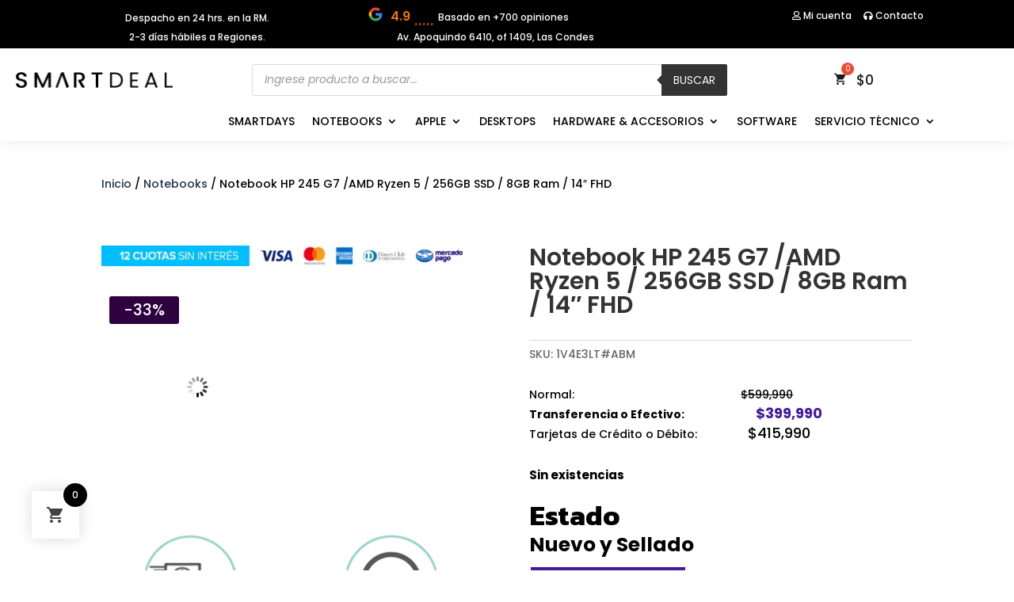

--- FILE ---
content_type: text/html; charset=UTF-8
request_url: https://www.smartdeal.cl/producto/notebook-hp-245-g7-amd-ryzen-5-256gb-ssd-8gb-ram-14%E2%80%B3-fhd/
body_size: 44169
content:
<!DOCTYPE html>
<html lang="es" dir="ltr">
<head><meta charset="UTF-8" /><script>if(navigator.userAgent.match(/MSIE|Internet Explorer/i)||navigator.userAgent.match(/Trident\/7\..*?rv:11/i)){var href=document.location.href;if(!href.match(/[?&]nowprocket/)){if(href.indexOf("?")==-1){if(href.indexOf("#")==-1){document.location.href=href+"?nowprocket=1"}else{document.location.href=href.replace("#","?nowprocket=1#")}}else{if(href.indexOf("#")==-1){document.location.href=href+"&nowprocket=1"}else{document.location.href=href.replace("#","&nowprocket=1#")}}}}</script><script>(()=>{class RocketLazyLoadScripts{constructor(){this.v="2.0.3",this.userEvents=["keydown","keyup","mousedown","mouseup","mousemove","mouseover","mouseenter","mouseout","mouseleave","touchmove","touchstart","touchend","touchcancel","wheel","click","dblclick","input","visibilitychange"],this.attributeEvents=["onblur","onclick","oncontextmenu","ondblclick","onfocus","onmousedown","onmouseenter","onmouseleave","onmousemove","onmouseout","onmouseover","onmouseup","onmousewheel","onscroll","onsubmit"]}async t(){this.i(),this.o(),/iP(ad|hone)/.test(navigator.userAgent)&&this.h(),this.u(),this.l(this),this.m(),this.k(this),this.p(this),this._(),await Promise.all([this.R(),this.L()]),this.lastBreath=Date.now(),this.S(this),this.P(),this.D(),this.O(),this.M(),await this.C(this.delayedScripts.normal),await this.C(this.delayedScripts.defer),await this.C(this.delayedScripts.async),this.F("domReady"),await this.T(),await this.j(),await this.I(),this.F("windowLoad"),await this.A(),window.dispatchEvent(new Event("rocket-allScriptsLoaded")),this.everythingLoaded=!0,this.lastTouchEnd&&await new Promise((t=>setTimeout(t,500-Date.now()+this.lastTouchEnd))),this.H(),this.F("all"),this.U(),this.W()}i(){this.CSPIssue=sessionStorage.getItem("rocketCSPIssue"),document.addEventListener("securitypolicyviolation",(t=>{this.CSPIssue||"script-src-elem"!==t.violatedDirective||"data"!==t.blockedURI||(this.CSPIssue=!0,sessionStorage.setItem("rocketCSPIssue",!0))}),{isRocket:!0})}o(){window.addEventListener("pageshow",(t=>{this.persisted=t.persisted,this.realWindowLoadedFired=!0}),{isRocket:!0}),window.addEventListener("pagehide",(()=>{this.onFirstUserAction=null}),{isRocket:!0})}h(){let t;function e(e){t=e}window.addEventListener("touchstart",e,{isRocket:!0}),window.addEventListener("touchend",(function i(o){Math.abs(o.changedTouches[0].pageX-t.changedTouches[0].pageX)<10&&Math.abs(o.changedTouches[0].pageY-t.changedTouches[0].pageY)<10&&o.timeStamp-t.timeStamp<200&&(o.target.dispatchEvent(new PointerEvent("click",{target:o.target,bubbles:!0,cancelable:!0,detail:1})),event.preventDefault(),window.removeEventListener("touchstart",e,{isRocket:!0}),window.removeEventListener("touchend",i,{isRocket:!0}))}),{isRocket:!0})}q(t){this.userActionTriggered||("mousemove"!==t.type||this.firstMousemoveIgnored?"keyup"===t.type||"mouseover"===t.type||"mouseout"===t.type||(this.userActionTriggered=!0,this.onFirstUserAction&&this.onFirstUserAction()):this.firstMousemoveIgnored=!0),"click"===t.type&&t.preventDefault(),this.savedUserEvents.length>0&&(t.stopPropagation(),t.stopImmediatePropagation()),"touchstart"===this.lastEvent&&"touchend"===t.type&&(this.lastTouchEnd=Date.now()),"click"===t.type&&(this.lastTouchEnd=0),this.lastEvent=t.type,this.savedUserEvents.push(t)}u(){this.savedUserEvents=[],this.userEventHandler=this.q.bind(this),this.userEvents.forEach((t=>window.addEventListener(t,this.userEventHandler,{passive:!1,isRocket:!0})))}U(){this.userEvents.forEach((t=>window.removeEventListener(t,this.userEventHandler,{passive:!1,isRocket:!0}))),this.savedUserEvents.forEach((t=>{t.target.dispatchEvent(new window[t.constructor.name](t.type,t))}))}m(){this.eventsMutationObserver=new MutationObserver((t=>{const e="return false";for(const i of t){if("attributes"===i.type){const t=i.target.getAttribute(i.attributeName);t&&t!==e&&(i.target.setAttribute("data-rocket-"+i.attributeName,t),i.target["rocket"+i.attributeName]=new Function("event",t),i.target.setAttribute(i.attributeName,e))}"childList"===i.type&&i.addedNodes.forEach((t=>{if(t.nodeType===Node.ELEMENT_NODE)for(const i of t.attributes)this.attributeEvents.includes(i.name)&&i.value&&""!==i.value&&(t.setAttribute("data-rocket-"+i.name,i.value),t["rocket"+i.name]=new Function("event",i.value),t.setAttribute(i.name,e))}))}})),this.eventsMutationObserver.observe(document,{subtree:!0,childList:!0,attributeFilter:this.attributeEvents})}H(){this.eventsMutationObserver.disconnect(),this.attributeEvents.forEach((t=>{document.querySelectorAll("[data-rocket-"+t+"]").forEach((e=>{e.setAttribute(t,e.getAttribute("data-rocket-"+t)),e.removeAttribute("data-rocket-"+t)}))}))}k(t){Object.defineProperty(HTMLElement.prototype,"onclick",{get(){return this.rocketonclick||null},set(e){this.rocketonclick=e,this.setAttribute(t.everythingLoaded?"onclick":"data-rocket-onclick","this.rocketonclick(event)")}})}S(t){function e(e,i){let o=e[i];e[i]=null,Object.defineProperty(e,i,{get:()=>o,set(s){t.everythingLoaded?o=s:e["rocket"+i]=o=s}})}e(document,"onreadystatechange"),e(window,"onload"),e(window,"onpageshow");try{Object.defineProperty(document,"readyState",{get:()=>t.rocketReadyState,set(e){t.rocketReadyState=e},configurable:!0}),document.readyState="loading"}catch(t){console.log("WPRocket DJE readyState conflict, bypassing")}}l(t){this.originalAddEventListener=EventTarget.prototype.addEventListener,this.originalRemoveEventListener=EventTarget.prototype.removeEventListener,this.savedEventListeners=[],EventTarget.prototype.addEventListener=function(e,i,o){o&&o.isRocket||!t.B(e,this)&&!t.userEvents.includes(e)||t.B(e,this)&&!t.userActionTriggered||e.startsWith("rocket-")||t.everythingLoaded?t.originalAddEventListener.call(this,e,i,o):t.savedEventListeners.push({target:this,remove:!1,type:e,func:i,options:o})},EventTarget.prototype.removeEventListener=function(e,i,o){o&&o.isRocket||!t.B(e,this)&&!t.userEvents.includes(e)||t.B(e,this)&&!t.userActionTriggered||e.startsWith("rocket-")||t.everythingLoaded?t.originalRemoveEventListener.call(this,e,i,o):t.savedEventListeners.push({target:this,remove:!0,type:e,func:i,options:o})}}F(t){"all"===t&&(EventTarget.prototype.addEventListener=this.originalAddEventListener,EventTarget.prototype.removeEventListener=this.originalRemoveEventListener),this.savedEventListeners=this.savedEventListeners.filter((e=>{let i=e.type,o=e.target||window;return"domReady"===t&&"DOMContentLoaded"!==i&&"readystatechange"!==i||("windowLoad"===t&&"load"!==i&&"readystatechange"!==i&&"pageshow"!==i||(this.B(i,o)&&(i="rocket-"+i),e.remove?o.removeEventListener(i,e.func,e.options):o.addEventListener(i,e.func,e.options),!1))}))}p(t){let e;function i(e){return t.everythingLoaded?e:e.split(" ").map((t=>"load"===t||t.startsWith("load.")?"rocket-jquery-load":t)).join(" ")}function o(o){function s(e){const s=o.fn[e];o.fn[e]=o.fn.init.prototype[e]=function(){return this[0]===window&&t.userActionTriggered&&("string"==typeof arguments[0]||arguments[0]instanceof String?arguments[0]=i(arguments[0]):"object"==typeof arguments[0]&&Object.keys(arguments[0]).forEach((t=>{const e=arguments[0][t];delete arguments[0][t],arguments[0][i(t)]=e}))),s.apply(this,arguments),this}}if(o&&o.fn&&!t.allJQueries.includes(o)){const e={DOMContentLoaded:[],"rocket-DOMContentLoaded":[]};for(const t in e)document.addEventListener(t,(()=>{e[t].forEach((t=>t()))}),{isRocket:!0});o.fn.ready=o.fn.init.prototype.ready=function(i){function s(){parseInt(o.fn.jquery)>2?setTimeout((()=>i.bind(document)(o))):i.bind(document)(o)}return t.realDomReadyFired?!t.userActionTriggered||t.fauxDomReadyFired?s():e["rocket-DOMContentLoaded"].push(s):e.DOMContentLoaded.push(s),o([])},s("on"),s("one"),s("off"),t.allJQueries.push(o)}e=o}t.allJQueries=[],o(window.jQuery),Object.defineProperty(window,"jQuery",{get:()=>e,set(t){o(t)}})}P(){const t=new Map;document.write=document.writeln=function(e){const i=document.currentScript,o=document.createRange(),s=i.parentElement;let n=t.get(i);void 0===n&&(n=i.nextSibling,t.set(i,n));const c=document.createDocumentFragment();o.setStart(c,0),c.appendChild(o.createContextualFragment(e)),s.insertBefore(c,n)}}async R(){return new Promise((t=>{this.userActionTriggered?t():this.onFirstUserAction=t}))}async L(){return new Promise((t=>{document.addEventListener("DOMContentLoaded",(()=>{this.realDomReadyFired=!0,t()}),{isRocket:!0})}))}async I(){return this.realWindowLoadedFired?Promise.resolve():new Promise((t=>{window.addEventListener("load",t,{isRocket:!0})}))}M(){this.pendingScripts=[];this.scriptsMutationObserver=new MutationObserver((t=>{for(const e of t)e.addedNodes.forEach((t=>{"SCRIPT"!==t.tagName||t.noModule||t.isWPRocket||this.pendingScripts.push({script:t,promise:new Promise((e=>{const i=()=>{const i=this.pendingScripts.findIndex((e=>e.script===t));i>=0&&this.pendingScripts.splice(i,1),e()};t.addEventListener("load",i,{isRocket:!0}),t.addEventListener("error",i,{isRocket:!0}),setTimeout(i,1e3)}))})}))})),this.scriptsMutationObserver.observe(document,{childList:!0,subtree:!0})}async j(){await this.J(),this.pendingScripts.length?(await this.pendingScripts[0].promise,await this.j()):this.scriptsMutationObserver.disconnect()}D(){this.delayedScripts={normal:[],async:[],defer:[]},document.querySelectorAll("script[type$=rocketlazyloadscript]").forEach((t=>{t.hasAttribute("data-rocket-src")?t.hasAttribute("async")&&!1!==t.async?this.delayedScripts.async.push(t):t.hasAttribute("defer")&&!1!==t.defer||"module"===t.getAttribute("data-rocket-type")?this.delayedScripts.defer.push(t):this.delayedScripts.normal.push(t):this.delayedScripts.normal.push(t)}))}async _(){await this.L();let t=[];document.querySelectorAll("script[type$=rocketlazyloadscript][data-rocket-src]").forEach((e=>{let i=e.getAttribute("data-rocket-src");if(i&&!i.startsWith("data:")){i.startsWith("//")&&(i=location.protocol+i);try{const o=new URL(i).origin;o!==location.origin&&t.push({src:o,crossOrigin:e.crossOrigin||"module"===e.getAttribute("data-rocket-type")})}catch(t){}}})),t=[...new Map(t.map((t=>[JSON.stringify(t),t]))).values()],this.N(t,"preconnect")}async $(t){if(await this.G(),!0!==t.noModule||!("noModule"in HTMLScriptElement.prototype))return new Promise((e=>{let i;function o(){(i||t).setAttribute("data-rocket-status","executed"),e()}try{if(navigator.userAgent.includes("Firefox/")||""===navigator.vendor||this.CSPIssue)i=document.createElement("script"),[...t.attributes].forEach((t=>{let e=t.nodeName;"type"!==e&&("data-rocket-type"===e&&(e="type"),"data-rocket-src"===e&&(e="src"),i.setAttribute(e,t.nodeValue))})),t.text&&(i.text=t.text),t.nonce&&(i.nonce=t.nonce),i.hasAttribute("src")?(i.addEventListener("load",o,{isRocket:!0}),i.addEventListener("error",(()=>{i.setAttribute("data-rocket-status","failed-network"),e()}),{isRocket:!0}),setTimeout((()=>{i.isConnected||e()}),1)):(i.text=t.text,o()),i.isWPRocket=!0,t.parentNode.replaceChild(i,t);else{const i=t.getAttribute("data-rocket-type"),s=t.getAttribute("data-rocket-src");i?(t.type=i,t.removeAttribute("data-rocket-type")):t.removeAttribute("type"),t.addEventListener("load",o,{isRocket:!0}),t.addEventListener("error",(i=>{this.CSPIssue&&i.target.src.startsWith("data:")?(console.log("WPRocket: CSP fallback activated"),t.removeAttribute("src"),this.$(t).then(e)):(t.setAttribute("data-rocket-status","failed-network"),e())}),{isRocket:!0}),s?(t.fetchPriority="high",t.removeAttribute("data-rocket-src"),t.src=s):t.src="data:text/javascript;base64,"+window.btoa(unescape(encodeURIComponent(t.text)))}}catch(i){t.setAttribute("data-rocket-status","failed-transform"),e()}}));t.setAttribute("data-rocket-status","skipped")}async C(t){const e=t.shift();return e?(e.isConnected&&await this.$(e),this.C(t)):Promise.resolve()}O(){this.N([...this.delayedScripts.normal,...this.delayedScripts.defer,...this.delayedScripts.async],"preload")}N(t,e){this.trash=this.trash||[];let i=!0;var o=document.createDocumentFragment();t.forEach((t=>{const s=t.getAttribute&&t.getAttribute("data-rocket-src")||t.src;if(s&&!s.startsWith("data:")){const n=document.createElement("link");n.href=s,n.rel=e,"preconnect"!==e&&(n.as="script",n.fetchPriority=i?"high":"low"),t.getAttribute&&"module"===t.getAttribute("data-rocket-type")&&(n.crossOrigin=!0),t.crossOrigin&&(n.crossOrigin=t.crossOrigin),t.integrity&&(n.integrity=t.integrity),t.nonce&&(n.nonce=t.nonce),o.appendChild(n),this.trash.push(n),i=!1}})),document.head.appendChild(o)}W(){this.trash.forEach((t=>t.remove()))}async T(){try{document.readyState="interactive"}catch(t){}this.fauxDomReadyFired=!0;try{await this.G(),document.dispatchEvent(new Event("rocket-readystatechange")),await this.G(),document.rocketonreadystatechange&&document.rocketonreadystatechange(),await this.G(),document.dispatchEvent(new Event("rocket-DOMContentLoaded")),await this.G(),window.dispatchEvent(new Event("rocket-DOMContentLoaded"))}catch(t){console.error(t)}}async A(){try{document.readyState="complete"}catch(t){}try{await this.G(),document.dispatchEvent(new Event("rocket-readystatechange")),await this.G(),document.rocketonreadystatechange&&document.rocketonreadystatechange(),await this.G(),window.dispatchEvent(new Event("rocket-load")),await this.G(),window.rocketonload&&window.rocketonload(),await this.G(),this.allJQueries.forEach((t=>t(window).trigger("rocket-jquery-load"))),await this.G();const t=new Event("rocket-pageshow");t.persisted=this.persisted,window.dispatchEvent(t),await this.G(),window.rocketonpageshow&&window.rocketonpageshow({persisted:this.persisted})}catch(t){console.error(t)}}async G(){Date.now()-this.lastBreath>45&&(await this.J(),this.lastBreath=Date.now())}async J(){return document.hidden?new Promise((t=>setTimeout(t))):new Promise((t=>requestAnimationFrame(t)))}B(t,e){return e===document&&"readystatechange"===t||(e===document&&"DOMContentLoaded"===t||(e===window&&"DOMContentLoaded"===t||(e===window&&"load"===t||e===window&&"pageshow"===t)))}static run(){(new RocketLazyLoadScripts).t()}}RocketLazyLoadScripts.run()})();</script>
	
<meta http-equiv="X-UA-Compatible" content="IE=edge">
	<link rel="pingback" href="https://www.smartdeal.cl/xmlrpc.php" />

	<script type="rocketlazyloadscript" data-rocket-type="text/javascript">
		document.documentElement.className = 'js';
	</script>
	
	<meta name='robots' content='index, follow, max-image-preview:large, max-snippet:-1, max-video-preview:-1' />

<!-- Google Tag Manager for WordPress by gtm4wp.com -->
<script data-cfasync="false" data-pagespeed-no-defer>
	var gtm4wp_datalayer_name = "dataLayer";
	var dataLayer = dataLayer || [];
	const gtm4wp_use_sku_instead = false;
	const gtm4wp_currency = 'CLP';
	const gtm4wp_product_per_impression = false;
	const gtm4wp_clear_ecommerce = false;
</script>
<!-- End Google Tag Manager for WordPress by gtm4wp.com -->
	<!-- This site is optimized with the Yoast SEO plugin v24.6 - https://yoast.com/wordpress/plugins/seo/ -->
	<title>Notebook HP 245 G7 /AMD Ryzen 5 / 256GB SSD / 8GB Ram / 14″ FHD | SmartDeal.cl</title>
<link crossorigin data-rocket-preconnect href="https://www.googletagmanager.com" rel="preconnect">
<link crossorigin data-rocket-preconnect href="https://analytics.tiktok.com" rel="preconnect">
<link crossorigin data-rocket-preconnect href="https://www.gstatic.com" rel="preconnect">
<link crossorigin data-rocket-preconnect href="https://snap.licdn.com" rel="preconnect">
<link crossorigin data-rocket-preconnect href="https://fonts.googleapis.com" rel="preconnect">
<link crossorigin data-rocket-preconnect href="https://fonts.gstatic.com" rel="preconnect">
<link crossorigin data-rocket-preconnect href="https://b2482810.smushcdn.com" rel="preconnect">
<link crossorigin data-rocket-preconnect href="https://www.google.com" rel="preconnect">
<link crossorigin data-rocket-preconnect href="https://js.testfreaks.com" rel="preconnect">
<link data-rocket-preload as="style" href="https://fonts.googleapis.com/css?family=Poppins%3A100%2C100italic%2C200%2C200italic%2C300%2C300italic%2Cregular%2Citalic%2C500%2C500italic%2C600%2C600italic%2C700%2C700italic%2C800%2C800italic%2C900%2C900italic%7CKanit%3A100%2C100italic%2C200%2C200italic%2C300%2C300italic%2Cregular%2Citalic%2C500%2C500italic%2C600%2C600italic%2C700%2C700italic%2C800%2C800italic%2C900%2C900italic&#038;subset=latin%2Clatin-ext&#038;display=swap" rel="preload">
<link href="https://fonts.googleapis.com/css?family=Poppins%3A100%2C100italic%2C200%2C200italic%2C300%2C300italic%2Cregular%2Citalic%2C500%2C500italic%2C600%2C600italic%2C700%2C700italic%2C800%2C800italic%2C900%2C900italic%7CKanit%3A100%2C100italic%2C200%2C200italic%2C300%2C300italic%2Cregular%2Citalic%2C500%2C500italic%2C600%2C600italic%2C700%2C700italic%2C800%2C800italic%2C900%2C900italic&#038;subset=latin%2Clatin-ext&#038;display=swap" media="print" onload="this.media=&#039;all&#039;" rel="stylesheet">
<noscript><link rel="stylesheet" href="https://fonts.googleapis.com/css?family=Poppins%3A100%2C100italic%2C200%2C200italic%2C300%2C300italic%2Cregular%2Citalic%2C500%2C500italic%2C600%2C600italic%2C700%2C700italic%2C800%2C800italic%2C900%2C900italic%7CKanit%3A100%2C100italic%2C200%2C200italic%2C300%2C300italic%2Cregular%2Citalic%2C500%2C500italic%2C600%2C600italic%2C700%2C700italic%2C800%2C800italic%2C900%2C900italic&#038;subset=latin%2Clatin-ext&#038;display=swap"></noscript><link rel="preload" data-rocket-preload as="image" href="https://b2482810.smushcdn.com/2482810/wp-content/uploads/2024/10/iconos-smart2.png?lossy=2&#038;strip=1&#038;webp=1" imagesrcset="https://b2482810.smushcdn.com/2482810/wp-content/uploads/2024/10/iconos-smart2.png?lossy=2&amp;strip=1&amp;webp=1 510w,https://b2482810.smushcdn.com/2482810/wp-content/uploads/2024/10/iconos-smart2.png?size=216x216&amp;lossy=2&amp;strip=1&amp;webp=1 216w,https://b2482810.smushcdn.com/2482810/wp-content/uploads/2024/10/iconos-smart2.png?size=432x432&amp;lossy=2&amp;strip=1&amp;webp=1 432w" imagesizes="" fetchpriority="high">
	<link rel="canonical" href="https://www.smartdeal.cl/producto/notebook-hp-245-g7-amd-ryzen-5-256gb-ssd-8gb-ram-14″-fhd/" />
	<meta property="og:locale" content="es_ES" />
	<meta property="og:type" content="article" />
	<meta property="og:title" content="Notebook HP 245 G7 /AMD Ryzen 5 / 256GB SSD / 8GB Ram / 14″ FHD | SmartDeal.cl" />
	<meta property="og:description" content="HP 245 G7 Ryzen™ 5 3500U 256GB SSD 8GB 14&quot; (1366x768) WIN10 Pro BLACK Teclado Español" />
	<meta property="og:url" content="https://www.smartdeal.cl/producto/notebook-hp-245-g7-amd-ryzen-5-256gb-ssd-8gb-ram-14″-fhd/" />
	<meta property="og:site_name" content="SmartDeal.cl" />
	<meta property="article:publisher" content="https://www.facebook.com/SmartDeal.cl/" />
	<meta property="article:modified_time" content="2022-12-02T14:52:33+00:00" />
	<meta property="og:image" content="https://www.smartdeal.cl/wp-content/uploads/2022/01/hp245.jpg" />
	<meta property="og:image:width" content="1000" />
	<meta property="og:image:height" content="1000" />
	<meta property="og:image:type" content="image/jpeg" />
	<meta name="twitter:card" content="summary_large_image" />
	<meta name="twitter:label1" content="Tiempo de lectura" />
	<meta name="twitter:data1" content="1 minuto" />
	<script type="application/ld+json" class="yoast-schema-graph">{"@context":"https://schema.org","@graph":[{"@type":"WebPage","@id":"https://www.smartdeal.cl/producto/notebook-hp-245-g7-amd-ryzen-5-256gb-ssd-8gb-ram-14%e2%80%b3-fhd/","url":"https://www.smartdeal.cl/producto/notebook-hp-245-g7-amd-ryzen-5-256gb-ssd-8gb-ram-14%e2%80%b3-fhd/","name":"Notebook HP 245 G7 /AMD Ryzen 5 / 256GB SSD / 8GB Ram / 14″ FHD | SmartDeal.cl","isPartOf":{"@id":"https://www.smartdeal.cl/#website"},"primaryImageOfPage":{"@id":"https://www.smartdeal.cl/producto/notebook-hp-245-g7-amd-ryzen-5-256gb-ssd-8gb-ram-14%e2%80%b3-fhd/#primaryimage"},"image":{"@id":"https://www.smartdeal.cl/producto/notebook-hp-245-g7-amd-ryzen-5-256gb-ssd-8gb-ram-14%e2%80%b3-fhd/#primaryimage"},"thumbnailUrl":"https://www.smartdeal.cl/wp-content/uploads/2022/01/hp245.jpg","datePublished":"2022-01-11T22:09:38+00:00","dateModified":"2022-12-02T14:52:33+00:00","breadcrumb":{"@id":"https://www.smartdeal.cl/producto/notebook-hp-245-g7-amd-ryzen-5-256gb-ssd-8gb-ram-14%e2%80%b3-fhd/#breadcrumb"},"inLanguage":"es","potentialAction":[{"@type":"ReadAction","target":["https://www.smartdeal.cl/producto/notebook-hp-245-g7-amd-ryzen-5-256gb-ssd-8gb-ram-14%e2%80%b3-fhd/"]}]},{"@type":"ImageObject","inLanguage":"es","@id":"https://www.smartdeal.cl/producto/notebook-hp-245-g7-amd-ryzen-5-256gb-ssd-8gb-ram-14%e2%80%b3-fhd/#primaryimage","url":"https://www.smartdeal.cl/wp-content/uploads/2022/01/hp245.jpg","contentUrl":"https://www.smartdeal.cl/wp-content/uploads/2022/01/hp245.jpg","width":1000,"height":1000},{"@type":"BreadcrumbList","@id":"https://www.smartdeal.cl/producto/notebook-hp-245-g7-amd-ryzen-5-256gb-ssd-8gb-ram-14%e2%80%b3-fhd/#breadcrumb","itemListElement":[{"@type":"ListItem","position":1,"name":"Portada","item":"https://www.smartdeal.cl/"},{"@type":"ListItem","position":2,"name":"Tienda","item":"https://www.smartdeal.cl/tienda/"},{"@type":"ListItem","position":3,"name":"Notebook HP 245 G7 /AMD Ryzen 5 / 256GB SSD / 8GB Ram / 14″ FHD"}]},{"@type":"WebSite","@id":"https://www.smartdeal.cl/#website","url":"https://www.smartdeal.cl/","name":"SmartDeal.cl","description":"Especialistas en Notebooks Lenovo - Apple Macbook - MSI - Dell - HP","publisher":{"@id":"https://www.smartdeal.cl/#organization"},"potentialAction":[{"@type":"SearchAction","target":{"@type":"EntryPoint","urlTemplate":"https://www.smartdeal.cl/?s={search_term_string}"},"query-input":{"@type":"PropertyValueSpecification","valueRequired":true,"valueName":"search_term_string"}}],"inLanguage":"es"},{"@type":"Organization","@id":"https://www.smartdeal.cl/#organization","name":"SmartDeal.cl","url":"https://www.smartdeal.cl/","logo":{"@type":"ImageObject","inLanguage":"es","@id":"https://www.smartdeal.cl/#/schema/logo/image/","url":"https://www.smartdeal.cl/wp-content/uploads/2021/08/Logotipo-Blanco.png","contentUrl":"https://www.smartdeal.cl/wp-content/uploads/2021/08/Logotipo-Blanco.png","width":400,"height":41,"caption":"SmartDeal.cl"},"image":{"@id":"https://www.smartdeal.cl/#/schema/logo/image/"},"sameAs":["https://www.facebook.com/SmartDeal.cl/","https://www.instagram.com/www.smartdeal.cl/","https://www.linkedin.com/company/smartdeal-cl/"]}]}</script>
	<!-- / Yoast SEO plugin. -->


<link rel='dns-prefetch' href='//static.klaviyo.com' />
<link rel='dns-prefetch' href='//use.fontawesome.com' />
<link rel='dns-prefetch' href='//fonts.googleapis.com' />
<link rel='dns-prefetch' href='//b2482810.smushcdn.com' />
<link href='https://fonts.gstatic.com' crossorigin rel='preconnect' />
<meta content="Divi v.4.27.1" name="generator"/><link data-minify="1" rel='stylesheet' id='cfw-blocks-styles-css' href='https://www.smartdeal.cl/wp-content/cache/min/1/wp-content/plugins/checkout-for-woocommerce2/build/css/blocks-styles.css?ver=1769125758' type='text/css' media='all' />
<link data-minify="1" rel='stylesheet' id='simple_tooltips_style-css' href='https://www.smartdeal.cl/wp-content/cache/min/1/wp-content/plugins/simple-tooltips/zebra_tooltips.css?ver=1769125758' type='text/css' media='all' />
<link data-minify="1" rel='stylesheet' id='custom_wp_admin_css-css' href='https://www.smartdeal.cl/wp-content/cache/min/1/wp-content/plugins/shipit/src/css/style_shipit.css?ver=1769125758' type='text/css' media='all' />
<link rel='stylesheet' id='rtbr-app-css' href='https://www.smartdeal.cl/wp-content/plugins/business-reviews-wp/assets/css/app.min.css?ver=1.0.14' type='text/css' media='all' />
<link data-minify="1" rel='stylesheet' id='rtbr-sc-css' href='https://www.smartdeal.cl/wp-content/cache/min/1/wp-content/uploads/business-reviews/sc.css?ver=1769125758' type='text/css' media='all' />
<link data-minify="1" rel='stylesheet' id='shopengine-public-css' href='https://www.smartdeal.cl/wp-content/cache/min/1/wp-content/plugins/shopengine/assets/css/shopengine-public.css?ver=1769125758' type='text/css' media='all' />
<link data-minify="1" rel='stylesheet' id='shopengine-widget-frontend-css' href='https://www.smartdeal.cl/wp-content/cache/min/1/wp-content/plugins/shopengine/widgets/init/assets/css/widget-frontend.css?ver=1769125758' type='text/css' media='all' />
<link data-minify="1" rel='stylesheet' id='shopengine-frontend-font-awesome-css' href='https://www.smartdeal.cl/wp-content/cache/min/1/wp-content/plugins/elementor/assets/lib/font-awesome/css/all.css?ver=1769125758' type='text/css' media='all' />
<style id='wp-emoji-styles-inline-css' type='text/css'>

	img.wp-smiley, img.emoji {
		display: inline !important;
		border: none !important;
		box-shadow: none !important;
		height: 1em !important;
		width: 1em !important;
		margin: 0 0.07em !important;
		vertical-align: -0.1em !important;
		background: none !important;
		padding: 0 !important;
	}
</style>
<style id='wp-block-library-inline-css' type='text/css'>
:root{--wp-admin-theme-color:#007cba;--wp-admin-theme-color--rgb:0,124,186;--wp-admin-theme-color-darker-10:#006ba1;--wp-admin-theme-color-darker-10--rgb:0,107,161;--wp-admin-theme-color-darker-20:#005a87;--wp-admin-theme-color-darker-20--rgb:0,90,135;--wp-admin-border-width-focus:2px;--wp-block-synced-color:#7a00df;--wp-block-synced-color--rgb:122,0,223;--wp-bound-block-color:var(--wp-block-synced-color)}@media (min-resolution:192dpi){:root{--wp-admin-border-width-focus:1.5px}}.wp-element-button{cursor:pointer}:root{--wp--preset--font-size--normal:16px;--wp--preset--font-size--huge:42px}:root .has-very-light-gray-background-color{background-color:#eee}:root .has-very-dark-gray-background-color{background-color:#313131}:root .has-very-light-gray-color{color:#eee}:root .has-very-dark-gray-color{color:#313131}:root .has-vivid-green-cyan-to-vivid-cyan-blue-gradient-background{background:linear-gradient(135deg,#00d084,#0693e3)}:root .has-purple-crush-gradient-background{background:linear-gradient(135deg,#34e2e4,#4721fb 50%,#ab1dfe)}:root .has-hazy-dawn-gradient-background{background:linear-gradient(135deg,#faaca8,#dad0ec)}:root .has-subdued-olive-gradient-background{background:linear-gradient(135deg,#fafae1,#67a671)}:root .has-atomic-cream-gradient-background{background:linear-gradient(135deg,#fdd79a,#004a59)}:root .has-nightshade-gradient-background{background:linear-gradient(135deg,#330968,#31cdcf)}:root .has-midnight-gradient-background{background:linear-gradient(135deg,#020381,#2874fc)}.has-regular-font-size{font-size:1em}.has-larger-font-size{font-size:2.625em}.has-normal-font-size{font-size:var(--wp--preset--font-size--normal)}.has-huge-font-size{font-size:var(--wp--preset--font-size--huge)}.has-text-align-center{text-align:center}.has-text-align-left{text-align:left}.has-text-align-right{text-align:right}#end-resizable-editor-section{display:none}.aligncenter{clear:both}.items-justified-left{justify-content:flex-start}.items-justified-center{justify-content:center}.items-justified-right{justify-content:flex-end}.items-justified-space-between{justify-content:space-between}.screen-reader-text{border:0;clip:rect(1px,1px,1px,1px);clip-path:inset(50%);height:1px;margin:-1px;overflow:hidden;padding:0;position:absolute;width:1px;word-wrap:normal!important}.screen-reader-text:focus{background-color:#ddd;clip:auto!important;clip-path:none;color:#444;display:block;font-size:1em;height:auto;left:5px;line-height:normal;padding:15px 23px 14px;text-decoration:none;top:5px;width:auto;z-index:100000}html :where(.has-border-color){border-style:solid}html :where([style*=border-top-color]){border-top-style:solid}html :where([style*=border-right-color]){border-right-style:solid}html :where([style*=border-bottom-color]){border-bottom-style:solid}html :where([style*=border-left-color]){border-left-style:solid}html :where([style*=border-width]){border-style:solid}html :where([style*=border-top-width]){border-top-style:solid}html :where([style*=border-right-width]){border-right-style:solid}html :where([style*=border-bottom-width]){border-bottom-style:solid}html :where([style*=border-left-width]){border-left-style:solid}html :where(img[class*=wp-image-]){height:auto;max-width:100%}:where(figure){margin:0 0 1em}html :where(.is-position-sticky){--wp-admin--admin-bar--position-offset:var(--wp-admin--admin-bar--height,0px)}@media screen and (max-width:600px){html :where(.is-position-sticky){--wp-admin--admin-bar--position-offset:0px}}
</style>
<link data-minify="1" rel='stylesheet' id='gutenkit-frontend-common-css' href='https://www.smartdeal.cl/wp-content/cache/min/1/wp-content/plugins/gutenkit-blocks-addon/build/gutenkit/frontend-common.css?ver=1769125758' type='text/css' media='all' />
<link data-minify="1" rel='stylesheet' id='popup-builder-block-global-css' href='https://www.smartdeal.cl/wp-content/cache/min/1/wp-content/plugins/popup-builder-block/build/popup/global.css?ver=1769125758' type='text/css' media='all' />
<link data-minify="1" rel='stylesheet' id='acoplw-style-css' href='https://www.smartdeal.cl/wp-content/cache/min/1/wp-content/plugins/aco-product-labels-for-woocommerce-pro/assets/css/frontend.css?ver=1769125758' type='text/css' media='all' />
<link data-minify="1" rel='stylesheet' id='wcvisitor-style-css' href='https://www.smartdeal.cl/wp-content/cache/min/1/wp-content/plugins/counter-visitor-for-woocommerce/assets/style.css?ver=1769125791' type='text/css' media='all' />
<link rel='stylesheet' id='wcgs_custom-style-css' href='https://www.smartdeal.cl/wp-content/plugins/gallery-slider-for-woocommerce/public/css/dynamic.css?ver=all' type='text/css' media='all' />
<style id='wcgs_custom-style-inline-css' type='text/css'>
@media screen and (min-width:992px ){
                #wpgs-gallery.wcgs-woocommerce-product-gallery+.summary {
                    max-width: calc(50% - 50px);
                }
            }#wpgs-gallery .gallery-navigation-carousel-wrapper {
			-ms-flex-order: 2 !important;
			order: 2 !important;
			margin-top: 6px;;
		}
		#wpgs-gallery .wcgs-carousel .wcgs-swiper-arrow {
			font-size: 16px;
		}
		#wpgs-gallery .wcgs-carousel .wcgs-swiper-arrow:before,
		#wpgs-gallery .wcgs-carousel .wcgs-swiper-arrow:before {
			font-size: 16px;
			color: #fff;
			line-height: unset;
		}
		#wpgs-gallery.wcgs-woocommerce-product-gallery .wcgs-carousel .wcgs-slider-image {
			border-radius: 0px;
		}
		#wpgs-gallery .wcgs-carousel .wcgs-swiper-arrow,
		#wpgs-gallery .wcgs-carousel .wcgs-swiper-arrow{
			background-color: rgba(0, 0, 0, 0.5);
			border-radius: 0px;

		}
		#wpgs-gallery .wcgs-carousel .wcgs-swiper-arrow:hover, #wpgs-gallery .wcgs-carousel .wcgs-swiper-arrow:hover {
			background-color: rgba(0, 0, 0, 0.85);
		}
		#wpgs-gallery .wcgs-carousel .wcgs-swiper-arrow:hover::before, #wpgs-gallery .wcgs-carousel .wcgs-swiper-arrow:hover::before{
            color: #fff;
		}
		#wpgs-gallery .swiper-pagination .swiper-pagination-bullet {
			background-color: rgba(115, 119, 121, 0.5);
		}
		#wpgs-gallery .swiper-pagination .swiper-pagination-bullet.swiper-pagination-bullet-active {
			background-color: rgba(115, 119, 121, 0.8);
		}
		#wpgs-gallery .wcgs-lightbox .sp_wgs-lightbox {
			color: #fff;
			background-color: rgba(0, 0, 0, 0.5);
			font-size: 13px;
		}
		#wpgs-gallery .wcgs-lightbox .sp_wgs-lightbox:hover {
			color: #fff;
			background-color: rgba(0, 0, 0, 0.8);
		}
		#wpgs-gallery .gallery-navigation-carousel .wcgs-swiper-arrow {
			background-color: rgba(0, 0, 0, 0.5);
		}
		#wpgs-gallery .gallery-navigation-carousel .wcgs-swiper-arrow:before{
			font-size: 12px;
			color: #fff;
		}
		#wpgs-gallery .gallery-navigation-carousel .wcgs-swiper-arrow:hover {
			background-color: rgba(0, 0, 0, 0.8);
		}
		#wpgs-gallery .gallery-navigation-carousel .wcgs-swiper-arrow:hover::before{
			color: #fff;
		}
		#wpgs-gallery .wcgs-thumb.swiper-slide-thumb-active.wcgs-thumb img {
			border: 2px solid #0085BA;
		}
		#wpgs-gallery .wcgs-thumb.swiper-slide:hover img,
		#wpgs-gallery .wcgs-thumb.swiper-slide-thumb-active.wcgs-thumb:hover img {
			border-color: #0085BA;
		}
		#wpgs-gallery .wcgs-thumb.swiper-slide img {
			border: 2px solid #dddddd;
			border-radius: 0px;
		}
		#wpgs-gallery {
			margin-bottom: 30px;
			max-width: 50%;
		}
		#wpgs-gallery .gallery-navigation-carousel.vertical .wcgs-thumb {
			padding: 0 4px;
		}
		.fancybox-caption__body {
			color: #ffffff;
			font-size: 14px;
		}
		.fancybox-bg {
			background: #1e1e1e !important;
		}
</style>
<link rel='stylesheet' id='merchant-css' href='https://www.smartdeal.cl/wp-content/plugins/merchant/assets/css/merchant.min.css?ver=1.10.0' type='text/css' media='all' />
<style id='merchant-inline-css' type='text/css'>
.merchant-floating-mini-cart-icon{--mrc-fmci-icon-size:25px;}.merchant-floating-mini-cart-icon{--mrc-fmci-corner-offset:30px;}.merchant-floating-mini-cart-icon{--mrc-fmci-icon-position:left;}.merchant-floating-mini-cart-icon-icon{--mrc-fmci-border-radius:35px;}.merchant-floating-mini-cart-icon-icon{--mrc-fmci-icon-color:#ffffff;}.merchant-floating-mini-cart-icon-icon{--mrc-fmci-background-color:#212121;}.merchant-floating-mini-cart-icon-counter{--mrc-fmci-counter-color:#ffffff;}.merchant-floating-mini-cart-icon-counter{--mrc-fmci-counter-background-color:#757575;}.merchant-floating-side-mini-cart{--mrc-fmci-side-cart-width:380px;}.merchant-floating-side-mini-cart{--mrc-fmci-side-cart-title-color:#212121;}.merchant-floating-side-mini-cart{--mrc-fmci-side-cart-title-icon-color:#212121;}.merchant-floating-side-mini-cart{--mrc-fmci-side-cart-title-background-color:#cccccc;}.merchant-floating-side-mini-cart{--mrc-fmci-side-cart-content-text-color:#212121;}.merchant-floating-side-mini-cart{--mrc-fmci-side-cart-content-background-color:#ffffff;}.merchant-floating-side-mini-cart{--mrc-fmci-side-cart-content-remove-color:#ffffff;}.merchant-floating-side-mini-cart{--mrc-fmci-side-cart-content-remove-background-color:#212121;}.merchant-floating-side-mini-cart{--mrc-fmci-side-cart-total-text-color:#212121;}.merchant-floating-side-mini-cart{--mrc-fmci-side-cart-total-background-color:#f5f5f5;}.merchant-floating-side-mini-cart{--mrc-fmci-side-cart-button-color:#ffffff;}.merchant-floating-side-mini-cart{--mrc-fmci-side-cart-button-color-hover:#ffffff;}.merchant-floating-side-mini-cart{--mrc-fmci-side-cart-button-border-color:#212121;}.merchant-floating-side-mini-cart{--mrc-fmci-side-cart-button-border-color-hover:#313131;}.merchant-floating-side-mini-cart{--mrc-fmci-side-cart-button-background-color:#212121;}.merchant-floating-side-mini-cart{--mrc-fmci-side-cart-button-background-color-hover:#313131;}
</style>
<link data-minify="1" rel='stylesheet' id='cartbounty-pro-css' href='https://www.smartdeal.cl/wp-content/cache/min/1/wp-content/plugins/woo-save-abandoned-carts-pro-2/public/css/cartbounty-pro-public.css?ver=1769125758' type='text/css' media='all' />
<link rel='stylesheet' id='photoswipe-css' href='https://www.smartdeal.cl/wp-content/plugins/woocommerce/assets/css/photoswipe/photoswipe.min.css?ver=9.7.1' type='text/css' media='all' />
<link rel='stylesheet' id='photoswipe-default-skin-css' href='https://www.smartdeal.cl/wp-content/plugins/woocommerce/assets/css/photoswipe/default-skin/default-skin.min.css?ver=9.7.1' type='text/css' media='all' />
<link data-minify="1" rel='stylesheet' id='woocommerce-layout-css' href='https://www.smartdeal.cl/wp-content/cache/min/1/wp-content/plugins/woocommerce/assets/css/woocommerce-layout.css?ver=1769125758' type='text/css' media='all' />
<link data-minify="1" rel='stylesheet' id='woocommerce-smallscreen-css' href='https://www.smartdeal.cl/wp-content/cache/min/1/wp-content/plugins/woocommerce/assets/css/woocommerce-smallscreen.css?ver=1769125758' type='text/css' media='only screen and (max-width: 768px)' />
<link data-minify="1" rel='stylesheet' id='woocommerce-general-css' href='https://www.smartdeal.cl/wp-content/cache/min/1/wp-content/plugins/woocommerce/assets/css/woocommerce.css?ver=1769125758' type='text/css' media='all' />
<style id='woocommerce-inline-inline-css' type='text/css'>
.woocommerce form .form-row .required { visibility: visible; }
</style>
<link data-minify="1" rel='stylesheet' id='xs-front-style-css' href='https://www.smartdeal.cl/wp-content/cache/min/1/wp-content/plugins/wp-social/assets/css/frontend.css?ver=1769125758' type='text/css' media='all' />
<link data-minify="1" rel='stylesheet' id='xs_login_font_login_css-css' href='https://www.smartdeal.cl/wp-content/cache/min/1/wp-content/plugins/wp-social/assets/css/font-icon.css?ver=1769125758' type='text/css' media='all' />
<link rel='stylesheet' id='xc-woo-twilio-css' href='https://www.smartdeal.cl/wp-content/plugins/xc-woo-twilio/public/css/xc-woo-twilio-public.css?ver=1.0.3' type='text/css' media='all' />
<link rel='stylesheet' id='bookly-ladda.min.css-css' href='https://www.smartdeal.cl/wp-content/plugins/bookly-responsive-appointment-booking-tool/frontend/resources/css/ladda.min.css?ver=25.7' type='text/css' media='all' />
<link data-minify="1" rel='stylesheet' id='bookly-tailwind.css-css' href='https://www.smartdeal.cl/wp-content/cache/min/1/wp-content/plugins/bookly-responsive-appointment-booking-tool/backend/resources/tailwind/tailwind.css?ver=1769125758' type='text/css' media='all' />
<link data-minify="1" rel='stylesheet' id='bookly-modern-booking-form-calendar.css-css' href='https://www.smartdeal.cl/wp-content/cache/min/1/wp-content/plugins/bookly-responsive-appointment-booking-tool/frontend/resources/css/modern-booking-form-calendar.css?ver=1769125758' type='text/css' media='all' />
<link data-minify="1" rel='stylesheet' id='bookly-bootstrap-icons.min.css-css' href='https://www.smartdeal.cl/wp-content/cache/min/1/wp-content/plugins/bookly-responsive-appointment-booking-tool/frontend/resources/css/bootstrap-icons.min.css?ver=1769125758' type='text/css' media='all' />
<link data-minify="1" rel='stylesheet' id='bookly-intlTelInput.css-css' href='https://www.smartdeal.cl/wp-content/cache/min/1/wp-content/plugins/bookly-responsive-appointment-booking-tool/frontend/resources/css/intlTelInput.css?ver=1769125758' type='text/css' media='all' />
<link data-minify="1" rel='stylesheet' id='bookly-bookly-main.css-css' href='https://www.smartdeal.cl/wp-content/cache/min/1/wp-content/plugins/bookly-responsive-appointment-booking-tool/frontend/resources/css/bookly-main.css?ver=1769125758' type='text/css' media='all' />
<link data-minify="1" rel='stylesheet' id='brb-public-main-css-css' href='https://www.smartdeal.cl/wp-content/cache/min/1/wp-content/plugins/business-reviews-bundle/assets/css/public-main.css?ver=1769125758' type='text/css' media='all' />
<link data-minify="1" rel='stylesheet' id='gutenkit-third-party-editor-compatibility-css' href='https://www.smartdeal.cl/wp-content/cache/min/1/wp-content/plugins/popup-builder-block/build/compatibility/frontend.css?ver=1769125758' type='text/css' media='all' />
<link data-minify="1" rel='stylesheet' id='wppopups-base-css' href='https://www.smartdeal.cl/wp-content/cache/min/1/wp-content/plugins/wp-popups-lite/src/assets/css/wppopups-base.css?ver=1769125758' type='text/css' media='all' />
<link rel='stylesheet' id='hint-css' href='https://www.smartdeal.cl/wp-content/plugins/woo-fly-cart/assets/hint/hint.min.css?ver=6.6.2' type='text/css' media='all' />
<link rel='stylesheet' id='perfect-scrollbar-css' href='https://www.smartdeal.cl/wp-content/plugins/woo-fly-cart/assets/perfect-scrollbar/css/perfect-scrollbar.min.css?ver=6.6.2' type='text/css' media='all' />
<link data-minify="1" rel='stylesheet' id='perfect-scrollbar-wpc-css' href='https://www.smartdeal.cl/wp-content/cache/min/1/wp-content/plugins/woo-fly-cart/assets/perfect-scrollbar/css/custom-theme.css?ver=1769125758' type='text/css' media='all' />
<link data-minify="1" rel='stylesheet' id='slick-css' href='https://www.smartdeal.cl/wp-content/cache/min/1/wp-content/plugins/woo-fly-cart/assets/slick/slick.css?ver=1769125758' type='text/css' media='all' />
<link data-minify="1" rel='stylesheet' id='woofc-fonts-css' href='https://www.smartdeal.cl/wp-content/cache/min/1/wp-content/plugins/woo-fly-cart/assets/css/fonts.css?ver=1769125758' type='text/css' media='all' />
<link data-minify="1" rel='stylesheet' id='woofc-frontend-css' href='https://www.smartdeal.cl/wp-content/cache/min/1/wp-content/plugins/woo-fly-cart/assets/css/frontend.css?ver=1769125758' type='text/css' media='all' />
<style id='woofc-frontend-inline-css' type='text/css'>
.woofc-area.woofc-style-01 .woofc-inner, .woofc-area.woofc-style-03 .woofc-inner, .woofc-area.woofc-style-02 .woofc-area-bot .woofc-action .woofc-action-inner > div a:hover, .woofc-area.woofc-style-04 .woofc-area-bot .woofc-action .woofc-action-inner > div a:hover {
                            background-color: #000000;
                        }

                        .woofc-area.woofc-style-01 .woofc-area-bot .woofc-action .woofc-action-inner > div a, .woofc-area.woofc-style-02 .woofc-area-bot .woofc-action .woofc-action-inner > div a, .woofc-area.woofc-style-03 .woofc-area-bot .woofc-action .woofc-action-inner > div a, .woofc-area.woofc-style-04 .woofc-area-bot .woofc-action .woofc-action-inner > div a {
                            outline: none;
                            color: #000000;
                        }

                        .woofc-area.woofc-style-02 .woofc-area-bot .woofc-action .woofc-action-inner > div a, .woofc-area.woofc-style-04 .woofc-area-bot .woofc-action .woofc-action-inner > div a {
                            border-color: #000000;
                        }

                        .woofc-area.woofc-style-05 .woofc-inner{
                            background-color: #000000;
                            background-image: url('');
                            background-size: cover;
                            background-position: center;
                            background-repeat: no-repeat;
                        }
                        
                        .woofc-count span {
                            background-color: #000000;
                        }
</style>
<link rel='stylesheet' id='ion.range-slider-css' href='https://www.smartdeal.cl/wp-content/plugins/yith-woocommerce-ajax-product-filter-premium/assets/css/ion.range-slider.css?ver=2.3.1' type='text/css' media='all' />
<link rel='stylesheet' id='yith-wcan-shortcodes-css' href='https://www.smartdeal.cl/wp-content/plugins/yith-woocommerce-ajax-product-filter-premium/assets/css/shortcodes.css?ver=5.4.0' type='text/css' media='all' />
<style id='yith-wcan-shortcodes-inline-css' type='text/css'>
:root{
	--yith-wcan-filters_colors_titles: #434343;
	--yith-wcan-filters_colors_background: #FFFFFF;
	--yith-wcan-filters_colors_accent: #A7144C;
	--yith-wcan-filters_colors_accent_r: 167;
	--yith-wcan-filters_colors_accent_g: 20;
	--yith-wcan-filters_colors_accent_b: 76;
	--yith-wcan-color_swatches_border_radius: 100%;
	--yith-wcan-color_swatches_size: 30px;
	--yith-wcan-labels_style_background: #FFFFFF;
	--yith-wcan-labels_style_background_hover: #A7144C;
	--yith-wcan-labels_style_background_active: #A7144C;
	--yith-wcan-labels_style_text: #434343;
	--yith-wcan-labels_style_text_hover: #FFFFFF;
	--yith-wcan-labels_style_text_active: #FFFFFF;
	--yith-wcan-anchors_style_text: #434343;
	--yith-wcan-anchors_style_text_hover: #A7144C;
	--yith-wcan-anchors_style_text_active: #A7144C;
}
</style>
<link data-minify="1" rel='stylesheet' id='brands-styles-css' href='https://www.smartdeal.cl/wp-content/cache/min/1/wp-content/plugins/woocommerce/assets/css/brands.css?ver=1769125758' type='text/css' media='all' />
<link rel='stylesheet' id='dgwt-wcas-style-css' href='https://www.smartdeal.cl/wp-content/plugins/ajax-search-for-woocommerce-premium/assets/css/style.min.css?ver=1.32.0' type='text/css' media='all' />
<link data-minify="1" rel='stylesheet' id='cute-alert-css' href='https://www.smartdeal.cl/wp-content/cache/min/1/wp-content/plugins/metform/public/assets/lib/cute-alert/style.css?ver=1769125758' type='text/css' media='all' />
<link data-minify="1" rel='stylesheet' id='text-editor-style-css' href='https://www.smartdeal.cl/wp-content/cache/min/1/wp-content/plugins/metform/public/assets/css/text-editor.css?ver=1769125758' type='text/css' media='all' />
<link data-minify="1" rel='stylesheet' id='wur_content_css-css' href='https://www.smartdeal.cl/wp-content/cache/min/1/wp-content/plugins/wp-ultimate-review/assets/public/css/content-page.css?ver=1769125758' type='text/css' media='all' />
<link data-minify="1" rel='stylesheet' id='dashicons-css' href='https://www.smartdeal.cl/wp-content/cache/min/1/wp-includes/css/dashicons.min.css?ver=1769125758' type='text/css' media='all' />
<style id='dashicons-inline-css' type='text/css'>
[data-font="Dashicons"]:before {font-family: 'Dashicons' !important;content: attr(data-icon) !important;speak: none !important;font-weight: normal !important;font-variant: normal !important;text-transform: none !important;line-height: 1 !important;font-style: normal !important;-webkit-font-smoothing: antialiased !important;-moz-osx-font-smoothing: grayscale !important;}
</style>
<link data-minify="1" rel='stylesheet' id='yith_wapo_color_label_frontend-css' href='https://www.smartdeal.cl/wp-content/cache/min/1/wp-content/plugins/yith-woocommerce-advanced-product-options-premium/modules/color-label-variations/assets/css/frontend.css?ver=1769125791' type='text/css' media='all' />
<style id='yith_wapo_color_label_frontend-inline-css' type='text/css'>
:root {--yith-wccl-tooltip-background: #03bfac;--yith-wccl-tooltip-text-color: #ffffff;--yith-wccl-select-option-size: 40px;--yith-wccl-select-option-radius: 50%;}
</style>
<link data-minify="1" rel='stylesheet' id='shopengine-modal-styles-css' href='https://www.smartdeal.cl/wp-content/cache/min/1/wp-content/plugins/shopengine/assets/css/shopengine-modal.css?ver=1769125758' type='text/css' media='all' />
<link rel='stylesheet' id='wp-color-picker-css' href='https://www.smartdeal.cl/wp-admin/css/color-picker.min.css?ver=6.6.2' type='text/css' media='all' />
<link rel='stylesheet' id='shopengine-swatches-loop-css-css' href='https://www.smartdeal.cl/wp-content/plugins/shopengine/modules/swatches/loop-product-support/assets/swatches.css?ver=1769135275' type='text/css' media='all' />
<link data-minify="1" rel='stylesheet' id='shopengine-comparison-css' href='https://www.smartdeal.cl/wp-content/cache/min/1/wp-content/plugins/shopengine/modules/comparison/assets/css/comparison.css?ver=1769125758' type='text/css' media='all' />

<link rel='stylesheet' id='joinchat-css' href='https://www.smartdeal.cl/wp-content/plugins/creame-whatsapp-me/public/css/joinchat-btn.min.css?ver=5.1.8' type='text/css' media='all' />
<style id='joinchat-inline-css' type='text/css'>
.joinchat{--red:37;--green:211;--blue:102;--bw:100}
</style>
<link data-minify="1" rel='stylesheet' id='shopengine-css-front-css' href='https://www.smartdeal.cl/wp-content/cache/min/1/wp-content/plugins/shopengine/modules/swatches/assets/css/frontend.css?ver=1769125758' type='text/css' media='all' />
<link data-minify="1" rel='stylesheet' id='yith_wapo_front-css' href='https://www.smartdeal.cl/wp-content/cache/min/1/wp-content/plugins/yith-woocommerce-advanced-product-options-premium/assets/css/front.css?ver=1769125758' type='text/css' media='all' />
<style id='yith_wapo_front-inline-css' type='text/css'>
:root{--yith-wapo-required-option-color:#AF2323;--yith-wapo-checkbox-style:50%;--yith-wapo-color-swatch-style:50%;--yith-wapo-label-font-size:16px;--yith-wapo-description-font-size:12px;--yith-wapo-color-swatch-size:40px;--yith-wapo-block-padding:0px 0px 0px 0px ;--yith-wapo-block-background-color:#ffffff;--yith-wapo-accent-color-color:#03bfac;--yith-wapo-form-border-color-color:#7a7a7a;--yith-wapo-price-box-colors-text:#474747;--yith-wapo-price-box-colors-background:#ffffff;--yith-wapo-uploads-file-colors-background:#f3f3f3;--yith-wapo-uploads-file-colors-border:#c4c4c4;--yith-wapo-tooltip-colors-text:#ffffff;--yith-wapo-tooltip-colors-background:#03bfac;}
</style>
<link data-minify="1" rel='stylesheet' id='yith_wapo_jquery-ui-css' href='https://www.smartdeal.cl/wp-content/cache/min/1/wp-content/plugins/yith-woocommerce-advanced-product-options-premium/assets/css/_new_jquery-ui-1.12.1.css?ver=1769125758' type='text/css' media='all' />
<link data-minify="1" rel='stylesheet' id='yith_wapo_jquery-ui-timepicker-css' href='https://www.smartdeal.cl/wp-content/cache/min/1/wp-content/plugins/yith-woocommerce-advanced-product-options-premium/assets/css/_new_jquery-ui-timepicker-addon.css?ver=1769125758' type='text/css' media='all' />
<link rel='stylesheet' id='yith-plugin-fw-icon-font-css' href='https://www.smartdeal.cl/wp-content/plugins/yith-woocommerce-ajax-product-filter-premium/plugin-fw/assets/css/yith-icon.css?ver=4.6.2' type='text/css' media='all' />
<link data-minify="1" rel='stylesheet' id='sp_wcgs-fontello-fontende-icons-css' href='https://www.smartdeal.cl/wp-content/cache/min/1/wp-content/plugins/gallery-slider-for-woocommerce/public/css/fontello.min.css?ver=1769125791' type='text/css' media='all' />
<link data-minify="1" rel='stylesheet' id='wcgs-swiper-css' href='https://www.smartdeal.cl/wp-content/cache/min/1/wp-content/plugins/gallery-slider-for-woocommerce/public/css/swiper-bundle.min.css?ver=1769125791' type='text/css' media='all' />
<link rel='stylesheet' id='wcgs-fancybox-css' href='https://www.smartdeal.cl/wp-content/plugins/gallery-slider-for-woocommerce/public/css/jquery.fancybox.min.css?ver=2.1.5' type='text/css' media='all' />
<link rel='stylesheet' id='woo-gallery-slider-css' href='https://www.smartdeal.cl/wp-content/plugins/gallery-slider-for-woocommerce/public/css/woo-gallery-slider-public.min.css?ver=2.1.5' type='text/css' media='all' />
<link data-minify="1" rel='stylesheet' id='ekit-widget-styles-css' href='https://www.smartdeal.cl/wp-content/cache/min/1/wp-content/plugins/elementskit-lite/widgets/init/assets/css/widget-styles.css?ver=1769125758' type='text/css' media='all' />
<link data-minify="1" rel='stylesheet' id='ekit-responsive-css' href='https://www.smartdeal.cl/wp-content/cache/min/1/wp-content/plugins/elementskit-lite/widgets/init/assets/css/responsive.css?ver=1769125758' type='text/css' media='all' />
<link rel='stylesheet' id='elementor-frontend-css' href='https://www.smartdeal.cl/wp-content/plugins/elementor/assets/css/frontend.min.css?ver=3.33.3' type='text/css' media='all' />
<link rel='stylesheet' id='widget-icon-list-css' href='https://www.smartdeal.cl/wp-content/plugins/elementor/assets/css/widget-icon-list.min.css?ver=3.33.3' type='text/css' media='all' />
<link data-minify="1" rel='stylesheet' id='divi-style-css' href='https://www.smartdeal.cl/wp-content/cache/min/1/wp-content/themes/Divi/style-static.min.css?ver=1769125758' type='text/css' media='all' />
<link data-minify="1" rel='stylesheet' id='cuw_template-css' href='https://www.smartdeal.cl/wp-content/cache/min/1/wp-content/plugins/checkout-upsell-and-order-bumps/assets/css/template.css?ver=1769125758' type='text/css' media='all' />
<link data-minify="1" rel='stylesheet' id='cuw_frontend-css' href='https://www.smartdeal.cl/wp-content/cache/min/1/wp-content/plugins/checkout-upsell-and-order-bumps/assets/css/frontend.css?ver=1769125758' type='text/css' media='all' />
<script type="text/template" id="tmpl-variation-template">
	<div class="woocommerce-variation-description">{{{ data.variation.variation_description }}}</div>
	<div class="woocommerce-variation-price">{{{ data.variation.price_html }}}</div>
	<div class="woocommerce-variation-availability">{{{ data.variation.availability_html }}}</div>
</script>
<script type="text/template" id="tmpl-unavailable-variation-template">
	<p role="alert">Lo siento, este producto no está disponible. Por favor, elige otra combinación.</p>
</script>
<script type="text/javascript" src="https://www.smartdeal.cl/wp-includes/js/jquery/jquery.min.js?ver=3.7.1" id="jquery-core-js" data-rocket-defer defer></script>
<script type="text/javascript" src="https://www.smartdeal.cl/wp-includes/js/jquery/jquery-migrate.min.js?ver=3.4.1" id="jquery-migrate-js" data-rocket-defer defer></script>
<script type="rocketlazyloadscript" data-minify="1" data-rocket-type="text/javascript" data-rocket-src="https://www.smartdeal.cl/wp-content/cache/min/1/wp-content/plugins/shipit/src/js/javascript.js?ver=1769124884" id="shipitjavascript-js" data-rocket-defer defer></script>
<script type="rocketlazyloadscript" data-rocket-type="text/javascript" id="fibofilters-prefetch-descriptors-js-after">
/* <![CDATA[ */
try {
				window.fibofiltersFetchingDescriptors = false;
				const fibofiltersCacheDescriptors = async () => {
					window.fibofiltersFetchingDescriptors = true;
					try {
						const fibofiltersDescriptorsUrl = 'https://www.smartdeal.cl/wp-json/fibofilters/v1/filters/descriptors';
						const fibofiltersDescriptorsJsonUrl = 'https://www.smartdeal.cl/wp-content/uploads/fibofilters/filters-descriptors-3731a325a96af.json';
						const fibofiltersDescriptorsUrlSuffix = '?last-modified=20260122173936';
						const fibofiltersDescriptorsDataFakeUrl = '/fibofilters';
						const fibofiltersCache = await caches.open('fibofilters');

						let response = await fibofiltersCache.match(fibofiltersDescriptorsUrl);
						let descriptorsDataResponse = await fibofiltersCache.match(fibofiltersDescriptorsDataFakeUrl);
						if (typeof descriptorsDataResponse === 'undefined' && typeof response === 'undefined') {
							fetch(fibofiltersDescriptorsJsonUrl + fibofiltersDescriptorsUrlSuffix).then(async (serverResponse) => {
								if (serverResponse.ok) {
									await fibofiltersCache.put( fibofiltersDescriptorsUrl, serverResponse );
									await fibofiltersCache.put(
										fibofiltersDescriptorsDataFakeUrl,
										new Response(
											JSON.stringify( { indexBuildId: '3731a325a96af', lastUpdatedDate: '2026-01-22 17:39:36' } )
										)
									);
								}
								window.fibofiltersFetchingDescriptors = false;
							}).catch(() => {
								window.fibofiltersFetchingDescriptors = false;
							});
						} else {
							window.fibofiltersFetchingDescriptors = false;
						}
					} catch (e) {
						window.fibofiltersFetchingDescriptors = false;
					}
				}

				fibofiltersCacheDescriptors();
			} catch ( e ) {}
/* ]]> */
</script>
<script type="text/javascript" id="acoplw-script-js-extra">
/* <![CDATA[ */
var acoplw_frontend_object = {"classname":""};
/* ]]> */
</script>
<script type="rocketlazyloadscript" data-minify="1" data-rocket-type="text/javascript" data-rocket-src="https://www.smartdeal.cl/wp-content/cache/min/1/wp-content/plugins/aco-product-labels-for-woocommerce-pro/assets/js/frontend.js?ver=1769124884" id="acoplw-script-js" data-rocket-defer defer></script>
<script type="text/javascript" id="wcvisitor-scripts-js-extra">
/* <![CDATA[ */
var WCVisitorConfig = {"url":"https:\/\/www.smartdeal.cl\/wp-admin\/admin-ajax.php"};
/* ]]> */
</script>
<script type="rocketlazyloadscript" data-minify="1" data-rocket-type="text/javascript" data-rocket-src="https://www.smartdeal.cl/wp-content/cache/min/1/wp-content/plugins/counter-visitor-for-woocommerce/assets/scripts.js?ver=1769124953" id="wcvisitor-scripts-js" data-rocket-defer defer></script>
<script type="text/javascript" id="cartbounty-pro-js-extra">
/* <![CDATA[ */
var cartbounty_co = {"save_custom_fields":"1","checkout_fields":"#email, #billing_email, #billing-country, #billing_country, #billing-first_name, #billing_first_name, #billing-last_name, #billing_last_name, #billing-company, #billing_company, #billing-address_1, #billing_address_1, #billing-address_2, #billing_address_2, #billing-city, #billing_city, #billing-state, #billing_state, #billing-postcode, #billing_postcode, #billing-phone, #billing_phone, #shipping-country, #shipping_country, #shipping-first_name, #shipping_first_name, #shipping-last_name, #shipping_last_name, #shipping-company, #shipping_company, #shipping-address_1, #shipping_address_1, #shipping-address_2, #shipping_address_2, #shipping-city, #shipping_city, #shipping-state, #shipping_state, #shipping-postcode, #shipping_postcode, #shipping-phone, #checkbox-control-1, #ship-to-different-address-checkbox, #checkbox-control-0, #createaccount, #checkbox-control-2, #order-notes textarea, #order_comments, #billing_phone_consent","custom_email_selectors":".cartbounty-pro-custom-email-field, .login #username, .wpforms-container input[type=\"email\"], .sgpb-form input[type=\"email\"], .pum-container input[type=\"email\"], .nf-form-cont input[type=\"email\"], .wpcf7 input[type=\"email\"], .fluentform input[type=\"email\"], .sib_signup_form input[type=\"email\"], .mailpoet_form input[type=\"email\"], .tnp input[type=\"email\"], .om-element input[type=\"email\"], .om-holder input[type=\"email\"], .poptin-popup input[type=\"email\"], .gform_wrapper input[type=\"email\"], .paoc-popup input[type=\"email\"], .ays-pb-form input[type=\"email\"], .hustle-form input[type=\"email\"], .et_pb_section input[type=\"email\"], .brave_form_form input[type=\"email\"], .ppsPopupShell input[type=\"email\"], .xoo-el-container input[type=\"email\"], .xoo-el-container input[name=\"xoo-el-username\"]","custom_phone_selectors":".cartbounty-pro-custom-phone-field, .wpforms-container input[type=\"tel\"], .sgpb-form input[type=\"tel\"], .nf-form-cont input[type=\"tel\"], .wpcf7 input[type=\"tel\"], .fluentform input[type=\"tel\"], .om-element input[type=\"tel\"], .om-holder input[type=\"tel\"], .poptin-popup input[type=\"tel\"], .gform_wrapper input[type=\"tel\"], .paoc-popup input[type=\"tel\"], .ays-pb-form input[type=\"tel\"], .hustle-form input[name=\"phone\"], .et_pb_section input[type=\"tel\"], .xoo-el-container input[type=\"tel\"]","custom_button_selectors":".cartbounty-pro-add-to-cart, .add_to_cart_button, .ajax_add_to_cart, .single_add_to_cart_button, .yith-wfbt-submit-button","consent_field":"billing_phone_consent","email_validation":"^[^\\s@]+@[^\\s@]+\\.[^\\s@]{2,}$","phone_validation":"^[+0-9\\s]\\s?\\d[0-9\\s-.]{6,30}$","is_user_logged_in":"","recaptcha_enabled":"","recaptcha_site_key":"","language":"es_ES","nonce":"82b68fe570","ajaxurl":"https:\/\/www.smartdeal.cl\/wp-admin\/admin-ajax.php"};
/* ]]> */
</script>
<script type="rocketlazyloadscript" data-minify="1" data-rocket-type="text/javascript" data-rocket-src="https://www.smartdeal.cl/wp-content/cache/min/1/wp-content/plugins/woo-save-abandoned-carts-pro-2/public/js/cartbounty-pro-public.js?ver=1769124884" id="cartbounty-pro-js" data-rocket-defer defer></script>
<script type="text/javascript" src="https://www.smartdeal.cl/wp-content/plugins/woocommerce/assets/js/jquery-blockui/jquery.blockUI.min.js?ver=2.7.0-wc.9.7.1" id="jquery-blockui-js" data-wp-strategy="defer" data-rocket-defer defer></script>
<script type="text/javascript" id="wc-add-to-cart-js-extra">
/* <![CDATA[ */
var wc_add_to_cart_params = {"ajax_url":"\/wp-admin\/admin-ajax.php","wc_ajax_url":"\/?wc-ajax=%%endpoint%%","i18n_view_cart":"Ver carrito","cart_url":"https:\/\/www.smartdeal.cl\/carrito\/","is_cart":"","cart_redirect_after_add":"no"};
/* ]]> */
</script>
<script type="rocketlazyloadscript" data-rocket-type="text/javascript" data-rocket-src="https://www.smartdeal.cl/wp-content/plugins/woocommerce/assets/js/frontend/add-to-cart.min.js?ver=9.7.1" id="wc-add-to-cart-js" defer="defer" data-wp-strategy="defer"></script>
<script type="text/javascript" src="https://www.smartdeal.cl/wp-content/plugins/woocommerce/assets/js/zoom/jquery.zoom.min.js?ver=1.7.21-wc.9.7.1" id="zoom-js" defer="defer" data-wp-strategy="defer"></script>
<script type="text/javascript" src="https://www.smartdeal.cl/wp-content/plugins/woocommerce/assets/js/flexslider/jquery.flexslider.min.js?ver=2.7.2-wc.9.7.1" id="flexslider-js" defer="defer" data-wp-strategy="defer"></script>
<script type="rocketlazyloadscript" data-rocket-type="text/javascript" data-rocket-src="https://www.smartdeal.cl/wp-content/plugins/woocommerce/assets/js/photoswipe/photoswipe.min.js?ver=4.1.1-wc.9.7.1" id="photoswipe-js" defer="defer" data-wp-strategy="defer"></script>
<script type="rocketlazyloadscript" data-rocket-type="text/javascript" data-rocket-src="https://www.smartdeal.cl/wp-content/plugins/woocommerce/assets/js/photoswipe/photoswipe-ui-default.min.js?ver=4.1.1-wc.9.7.1" id="photoswipe-ui-default-js" defer="defer" data-wp-strategy="defer"></script>
<script type="text/javascript" id="wc-single-product-js-extra">
/* <![CDATA[ */
var wc_single_product_params = {"i18n_required_rating_text":"Por favor elige una puntuaci\u00f3n","i18n_rating_options":["1 de 5 estrellas","2 de 5 estrellas","3 de 5 estrellas","4 de 5 estrellas","5 de 5 estrellas"],"i18n_product_gallery_trigger_text":"Ver galer\u00eda de im\u00e1genes a pantalla completa","review_rating_required":"yes","flexslider":{"rtl":false,"animation":"slide","smoothHeight":true,"directionNav":false,"controlNav":"thumbnails","slideshow":false,"animationSpeed":500,"animationLoop":false,"allowOneSlide":false},"zoom_enabled":"1","zoom_options":[],"photoswipe_enabled":"1","photoswipe_options":{"shareEl":false,"closeOnScroll":false,"history":false,"hideAnimationDuration":0,"showAnimationDuration":0},"flexslider_enabled":"1"};
/* ]]> */
</script>
<script type="rocketlazyloadscript" data-rocket-type="text/javascript" data-rocket-src="https://www.smartdeal.cl/wp-content/plugins/woocommerce/assets/js/frontend/single-product.min.js?ver=9.7.1" id="wc-single-product-js" defer="defer" data-wp-strategy="defer"></script>
<script type="rocketlazyloadscript" data-rocket-type="text/javascript" data-rocket-src="https://www.smartdeal.cl/wp-content/plugins/woocommerce/assets/js/js-cookie/js.cookie.min.js?ver=2.1.4-wc.9.7.1" id="js-cookie-js" defer="defer" data-wp-strategy="defer"></script>
<script type="text/javascript" id="woocommerce-js-extra">
/* <![CDATA[ */
var woocommerce_params = {"ajax_url":"\/wp-admin\/admin-ajax.php","wc_ajax_url":"\/?wc-ajax=%%endpoint%%","i18n_password_show":"Mostrar contrase\u00f1a","i18n_password_hide":"Ocultar contrase\u00f1a"};
/* ]]> */
</script>
<script type="rocketlazyloadscript" data-rocket-type="text/javascript" data-rocket-src="https://www.smartdeal.cl/wp-content/plugins/woocommerce/assets/js/frontend/woocommerce.min.js?ver=9.7.1" id="woocommerce-js" defer="defer" data-wp-strategy="defer"></script>
<script type="text/javascript" id="xs_front_main_js-js-extra">
/* <![CDATA[ */
var rest_config = {"rest_url":"https:\/\/www.smartdeal.cl\/wp-json\/","nonce":"dd0727fd86","insta_enabled":""};
/* ]]> */
</script>
<script type="rocketlazyloadscript" data-minify="1" data-rocket-type="text/javascript" data-rocket-src="https://www.smartdeal.cl/wp-content/cache/min/1/wp-content/plugins/wp-social/assets/js/front-main.js?ver=1769124884" id="xs_front_main_js-js" data-rocket-defer defer></script>
<script type="rocketlazyloadscript" data-minify="1" data-rocket-type="text/javascript" data-rocket-src="https://www.smartdeal.cl/wp-content/cache/min/1/wp-content/plugins/xc-woo-twilio/public/js/xc-woo-twilio-public.js?ver=1769124884" id="xc-woo-twilio-js" data-rocket-defer defer></script>
<script type="rocketlazyloadscript" data-rocket-type="text/javascript" data-rocket-src="https://www.smartdeal.cl/wp-content/plugins/bookly-responsive-appointment-booking-tool/frontend/resources/js/spin.min.js?ver=25.7" id="bookly-spin.min.js-js" data-rocket-defer defer></script>
<script type="text/javascript" id="bookly-globals-js-extra">
/* <![CDATA[ */
var BooklyL10nGlobal = {"csrf_token":"9b77e28f7b","ajax_url_backend":"https:\/\/www.smartdeal.cl\/wp-admin\/admin-ajax.php","ajax_url_frontend":"https:\/\/www.smartdeal.cl\/wp-admin\/admin-ajax.php","mjsTimeFormat":"h:mm a","datePicker":{"format":"MMMM D, YYYY","monthNames":["enero","febrero","marzo","abril","mayo","junio","julio","agosto","septiembre","octubre","noviembre","diciembre"],"daysOfWeek":["Dom","Lun","Mar","Mi\u00e9","Jue","Vie","S\u00e1b"],"firstDay":1,"monthNamesShort":["Ene","Feb","Mar","Abr","May","Jun","Jul","Ago","Sep","Oct","Nov","Dic"],"dayNames":["domingo","lunes","martes","mi\u00e9rcoles","jueves","viernes","s\u00e1bado"],"dayNamesShort":["Dom","Lun","Mar","Mi\u00e9","Jue","Vie","S\u00e1b"],"meridiem":{"am":"am","pm":"pm","AM":"AM","PM":"PM"}},"dateRange":{"format":"MMMM D, YYYY","applyLabel":"Aplicar","cancelLabel":"Cancelar","fromLabel":"De","toLabel":"Para","customRangeLabel":"Rango personalizado","tomorrow":"Ma\u00f1ana","today":"Hoy","anyTime":"En cualquier momento","yesterday":"Ayer","last_7":"Los \u00faltimos 7 d\u00edas","last_30":"Los \u00faltimos 30 d\u00edas","next_7":"Pr\u00f3ximos 7 d\u00edas","next_30":"Pr\u00f3ximos 30 d\u00edas","thisMonth":"Este mes","nextMonth":"El mes que viene","lastMonth":"El mes pasado","firstDay":1},"l10n":{"apply":"Aplicar","cancel":"Cancelar","areYouSure":"\u00bfEst\u00e1s seguro?"},"addons":[],"cloud_products":[],"data":{}};
/* ]]> */
</script>
<script type="rocketlazyloadscript" data-rocket-type="text/javascript" data-rocket-src="https://www.smartdeal.cl/wp-content/plugins/bookly-responsive-appointment-booking-tool/frontend/resources/js/ladda.min.js?ver=25.7" id="bookly-ladda.min.js-js" data-rocket-defer defer></script>
<script type="rocketlazyloadscript" data-rocket-type="text/javascript" data-rocket-src="https://www.smartdeal.cl/wp-content/plugins/bookly-responsive-appointment-booking-tool/backend/resources/js/moment.min.js?ver=25.7" id="bookly-moment.min.js-js" data-rocket-defer defer></script>
<script type="rocketlazyloadscript" data-rocket-type="text/javascript" data-rocket-src="https://www.smartdeal.cl/wp-content/plugins/bookly-responsive-appointment-booking-tool/frontend/resources/js/hammer.min.js?ver=25.7" id="bookly-hammer.min.js-js" data-rocket-defer defer></script>
<script type="text/javascript" src="https://www.smartdeal.cl/wp-content/plugins/bookly-responsive-appointment-booking-tool/frontend/resources/js/jquery.hammer.min.js?ver=25.7" id="bookly-jquery.hammer.min.js-js" data-rocket-defer defer></script>
<script type="rocketlazyloadscript" data-minify="1" data-rocket-type="text/javascript" data-rocket-src="https://www.smartdeal.cl/wp-content/cache/min/1/wp-content/plugins/bookly-responsive-appointment-booking-tool/frontend/resources/js/qrcode.js?ver=1769124884" id="bookly-qrcode.js-js" data-rocket-defer defer></script>
<script type="text/javascript" id="bookly-bookly.min.js-js-extra">
/* <![CDATA[ */
var BooklyL10n = {"ajaxurl":"https:\/\/www.smartdeal.cl\/wp-admin\/admin-ajax.php","csrf_token":"9b77e28f7b","months":["enero","febrero","marzo","abril","mayo","junio","julio","agosto","septiembre","octubre","noviembre","diciembre"],"days":["domingo","lunes","martes","mi\u00e9rcoles","jueves","viernes","s\u00e1bado"],"daysShort":["Dom","Lun","Mar","Mi\u00e9","Jue","Vie","S\u00e1b"],"monthsShort":["Ene","Feb","Mar","Abr","May","Jun","Jul","Ago","Sep","Oct","Nov","Dic"],"show_more":"Mostrar m\u00e1s","sessionHasExpired":"Su sesi\u00f3n ha caducado. Por favor presione \"Ok\" para actualizar la p\u00e1gina"};
/* ]]> */
</script>
<script type="rocketlazyloadscript" data-rocket-type="text/javascript" data-rocket-src="https://www.smartdeal.cl/wp-content/plugins/bookly-responsive-appointment-booking-tool/frontend/resources/js/bookly.min.js?ver=25.7" id="bookly-bookly.min.js-js" data-rocket-defer defer></script>
<script type="rocketlazyloadscript" data-rocket-type="text/javascript" data-rocket-src="https://www.smartdeal.cl/wp-content/plugins/bookly-responsive-appointment-booking-tool/frontend/resources/js/intlTelInput.min.js?ver=25.7" id="bookly-intlTelInput.min.js-js" data-rocket-defer defer></script>
<script type="text/javascript" id="brb-public-main-js-js-extra">
/* <![CDATA[ */
var brb_vars = {"ajaxurl":"https:\/\/www.smartdeal.cl\/wp-admin\/admin-ajax.php","gavatar":"https:\/\/www.smartdeal.cl\/wp-content\/plugins\/business-reviews-bundle\/assets\/img\/google_avatar.png"};
/* ]]> */
</script>
<script type="rocketlazyloadscript" data-minify="1" data-rocket-type="text/javascript" defer="defer" data-rocket-src="https://www.smartdeal.cl/wp-content/cache/min/1/wp-content/plugins/business-reviews-bundle/assets/js/public-main.js?ver=1769124884" id="brb-public-main-js-js"></script>
<script type="text/javascript" id="xs_social_custom-js-extra">
/* <![CDATA[ */
var rest_api_conf = {"siteurl":"https:\/\/www.smartdeal.cl","nonce":"dd0727fd86","root":"https:\/\/www.smartdeal.cl\/wp-json\/"};
var wsluFrontObj = {"resturl":"https:\/\/www.smartdeal.cl\/wp-json\/","rest_nonce":"dd0727fd86"};
/* ]]> */
</script>
<script type="rocketlazyloadscript" data-minify="1" data-rocket-type="text/javascript" data-rocket-src="https://www.smartdeal.cl/wp-content/cache/min/1/wp-content/plugins/wp-social/assets/js/social-front.js?ver=1769124884" id="xs_social_custom-js" data-rocket-defer defer></script>
<script type="rocketlazyloadscript" data-minify="1" data-rocket-type="text/javascript" data-rocket-src="https://www.smartdeal.cl/wp-content/cache/min/1/wp-content/plugins/wp-ultimate-review/assets/public/script/content-page.js?ver=1769124884" id="wur_review_content_script-js" data-rocket-defer defer></script>
<script type="rocketlazyloadscript" data-rocket-type="text/javascript" data-rocket-src="https://www.smartdeal.cl/wp-includes/js/underscore.min.js?ver=1.13.4" id="underscore-js" data-rocket-defer defer></script>
<script type="text/javascript" id="wp-util-js-extra">
/* <![CDATA[ */
var _wpUtilSettings = {"ajax":{"url":"\/wp-admin\/admin-ajax.php"}};
/* ]]> */
</script>
<script type="rocketlazyloadscript" data-rocket-type="text/javascript" data-rocket-src="https://www.smartdeal.cl/wp-includes/js/wp-util.min.js?ver=6.6.2" id="wp-util-js" data-rocket-defer defer></script>
<script type="rocketlazyloadscript" data-minify="1" data-rocket-type="text/javascript" data-rocket-src="https://www.smartdeal.cl/wp-content/cache/min/1/wp-content/plugins/shopengine/assets/js/shopengine-modal.js?ver=1769124884" id="shopengine-modal-script-js" data-rocket-defer defer></script>
<script type="text/javascript" id="shopengine-quickview-js-extra">
/* <![CDATA[ */
var shopEngineQuickView = {"rest_nonce":"dd0727fd86"};
/* ]]> */
</script>
<script type="rocketlazyloadscript" data-minify="1" data-rocket-type="text/javascript" data-rocket-src="https://www.smartdeal.cl/wp-content/cache/min/1/wp-content/plugins/shopengine/modules/quick-view/assets/js/script.js?ver=1769124884" id="shopengine-quickview-js" data-rocket-defer defer></script>
<script type="rocketlazyloadscript" data-minify="1" defer crossorigin="anonymous" data-rocket-type="text/javascript" data-rocket-src="https://www.smartdeal.cl/wp-content/cache/min/1/releases/v6.4.0/js/all.js?ver=1769124884" id="font-awesome-official-js"></script>
<script type="rocketlazyloadscript" data-minify="1" defer crossorigin="anonymous" data-rocket-type="text/javascript" data-rocket-src="https://www.smartdeal.cl/wp-content/cache/min/1/releases/v6.4.0/js/v4-shims.js?ver=1769124884" id="font-awesome-official-v4shim-js"></script>
<script type="rocketlazyloadscript" data-rocket-type="text/javascript" id="wc-settings-dep-in-header-js-after">
/* <![CDATA[ */
console.warn( "Scripts that have a dependency on [wc-settings, wc-blocks-checkout] must be loaded in the footer, klaviyo-klaviyo-checkout-block-editor-script was registered to load in the header, but has been switched to load in the footer instead. See https://github.com/woocommerce/woocommerce-gutenberg-products-block/pull/5059" );
console.warn( "Scripts that have a dependency on [wc-settings, wc-blocks-checkout] must be loaded in the footer, klaviyo-klaviyo-checkout-block-view-script was registered to load in the header, but has been switched to load in the footer instead. See https://github.com/woocommerce/woocommerce-gutenberg-products-block/pull/5059" );
/* ]]> */
</script>
<link rel="https://api.w.org/" href="https://www.smartdeal.cl/wp-json/" /><link rel="alternate" title="JSON" type="application/json" href="https://www.smartdeal.cl/wp-json/wp/v2/product/10137" /><link rel="EditURI" type="application/rsd+xml" title="RSD" href="https://www.smartdeal.cl/xmlrpc.php?rsd" />
<meta name="generator" content="WordPress 6.6.2" />
<meta name="generator" content="WooCommerce 9.7.1" />
<link rel='shortlink' href='https://www.smartdeal.cl/?p=10137' />
<link rel="alternate" title="oEmbed (JSON)" type="application/json+oembed" href="https://www.smartdeal.cl/wp-json/oembed/1.0/embed?url=https%3A%2F%2Fwww.smartdeal.cl%2Fproducto%2Fnotebook-hp-245-g7-amd-ryzen-5-256gb-ssd-8gb-ram-14%25e2%2580%25b3-fhd%2F" />
<link rel="alternate" title="oEmbed (XML)" type="text/xml+oembed" href="https://www.smartdeal.cl/wp-json/oembed/1.0/embed?url=https%3A%2F%2Fwww.smartdeal.cl%2Fproducto%2Fnotebook-hp-245-g7-amd-ryzen-5-256gb-ssd-8gb-ram-14%25e2%2580%25b3-fhd%2F&#038;format=xml" />
      <script type="rocketlazyloadscript" data-rocket-type="text/javascript">window.addEventListener('DOMContentLoaded', function() {
          jQuery(document).ready(function($) {
              var preventCheckoutUpdate = true;
  
              jQuery('label[for="billing_state"]').text('Comunas');
  
              $('#billing_state').change(function() {
                  preventCheckoutUpdate = false;
                  jQuery('body').trigger('update_checkout');
              });

              $('#billing_address_1').keydown(function() {
                  preventCheckoutUpdate = true;
              });

              $('#billing_address_2').keydown(function() {
                  preventCheckoutUpdate = true;
              });
              
              $('#billing_city').keydown(function() {
                  preventCheckoutUpdate = true;
              });

              jQuery('body').on('update_checkout', function(event) {
                  if (preventCheckoutUpdate) {
                      preventCheckoutUpdate = false;
                      event.preventDefault();
                      event.stopImmediatePropagation();
                  }
              });
          });
      });</script>
      
<!-- This website runs the Product Feed PRO for WooCommerce by AdTribes.io plugin - version 13.3.8.1 -->

<!-- Google Tag Manager for WordPress by gtm4wp.com -->
<!-- GTM Container placement set to automatic -->
<script data-cfasync="false" data-pagespeed-no-defer>
	var dataLayer_content = {"pagePostType":"product","pagePostType2":"single-product","pagePostAuthor":"felipe victoriano","customerTotalOrders":0,"customerTotalOrderValue":0,"customerFirstName":"","customerLastName":"","customerBillingFirstName":"","customerBillingLastName":"","customerBillingCompany":"","customerBillingAddress1":"","customerBillingAddress2":"","customerBillingCity":"","customerBillingState":"","customerBillingPostcode":"","customerBillingCountry":"","customerBillingEmail":"","customerBillingEmailHash":"","customerBillingPhone":"","customerShippingFirstName":"","customerShippingLastName":"","customerShippingCompany":"","customerShippingAddress1":"","customerShippingAddress2":"","customerShippingCity":"","customerShippingState":"","customerShippingPostcode":"","customerShippingCountry":"","cartContent":{"totals":{"applied_coupons":[],"discount_total":0,"subtotal":0,"total":0},"items":[]},"productRatingCounts":[],"productAverageRating":0,"productReviewCount":0,"productType":"simple","productIsVariable":0};
	dataLayer.push( dataLayer_content );
</script>
<script type="rocketlazyloadscript" data-cfasync="false">
(function(w,d,s,l,i){w[l]=w[l]||[];w[l].push({'gtm.start':
new Date().getTime(),event:'gtm.js'});var f=d.getElementsByTagName(s)[0],
j=d.createElement(s),dl=l!='dataLayer'?'&l='+l:'';j.async=true;j.src=
'//www.googletagmanager.com/gtm.js?id='+i+dl;f.parentNode.insertBefore(j,f);
})(window,document,'script','dataLayer','GTM-T8F8CWB3');
</script>
<!-- End Google Tag Manager for WordPress by gtm4wp.com --><script type="rocketlazyloadscript" data-rocket-type='text/javascript'>var breakpoints = [{"label":"Desktop","slug":"Desktop","value":"base","direction":"max","isActive":true,"isRequired":true},{"label":"Tablet","slug":"Tablet","value":"1024","direction":"max","isActive":true,"isRequired":true},{"label":"Mobile","slug":"Mobile","value":"767","direction":"max","isActive":true,"isRequired":true}];</script><style>.woocommerce-product-gallery{ opacity: 1 !important; }</style>		<script type="rocketlazyloadscript">
			document.documentElement.className = document.documentElement.className.replace('no-js', 'js');
		</script>
				<style>
			.no-js img.lazyload {
				display: none;
			}

			figure.wp-block-image img.lazyloading {
				min-width: 150px;
			}

						.lazyload, .lazyloading {
				opacity: 0;
			}

			.lazyloaded {
				opacity: 1;
				transition: opacity 400ms;
				transition-delay: 0ms;
			}

					</style>
				<style>
			.dgwt-wcas-ico-magnifier,.dgwt-wcas-ico-magnifier-handler{max-width:20px}.dgwt-wcas-search-wrapp{max-width:600px}		</style>
			<style>
		#wcas-divi-search {
			display: none !important;
		}

		/* Custom header */
		.et_pb_menu__search .dgwt-wcas-search-wrapp {
			max-width: none;
		}

		/* Header style: Default, Centered Inline Logo */
		.et_header_style_split .et_search_form_container .dgwt-wcas-search-wrapp,
		.et_header_style_left .et_search_form_container .dgwt-wcas-search-wrapp {
			max-width: 400px;
			top: 0;
			bottom: 0;
			right: 45px;
			position: absolute;
			z-index: 1000;
			width: 100%;
		}

		.et_header_style_split .et_search_form_container .dgwt-wcas-close:not(.dgwt-wcas-inner-preloader),
		.et_header_style_left .et_search_form_container .dgwt-wcas-close:not(.dgwt-wcas-inner-preloader) {
			background-image: none;
		}

		.et_header_style_split .et_search_form_container span.et_close_search_field,
		.et_header_style_left .et_search_form_container span.et_close_search_field {
			right: 5px;
		}

		.et_header_style_split .et_search_form_container .js-dgwt-wcas-mobile-overlay-enabled .dgwt-wcas-search-form,
		.et_header_style_left .et_search_form_container .js-dgwt-wcas-mobile-overlay-enabled .dgwt-wcas-search-form {
			max-width: 100% !important;
		}

		.et_header_style_split .dgwt-wcas-overlay-mobile .dgwt-wcas-search-form,
		.et_header_style_left .dgwt-wcas-overlay-mobile .dgwt-wcas-search-form {
			max-width: 100% !important;
		}

		.dgwt-wcas-overlay-mobile .dgwt-wcas-search-wrapp-mobile {
			top: 0 !important;
		}

		/* Header style: Centered */
		.et_header_style_centered .et_search_form_container .dgwt-wcas-search-wrapp {
			bottom: 20px;
			position: absolute;
		}

		.et_header_style_centered .et_search_form_container .dgwt-wcas-preloader {
			right: 20px;
		}

		.et_header_style_centered .et_search_form_container .dgwt-wcas-close:not(.dgwt-wcas-inner-preloader) {
			background-image: none;
		}

		.et_header_style_centered .et_search_form_container span.et_close_search_field {
			right: 5px;
		}

		/* Header style: Slide in, Fullscreen */
		.et_header_style_fullscreen .et_slide_in_menu_container .dgwt-wcas-search-wrapp,
		.et_header_style_slide .et_slide_in_menu_container .dgwt-wcas-search-wrapp {
			margin-top: 15px;
		}

		.et_header_style_fullscreen .et_slide_in_menu_container .dgwt-wcas-search-wrapp {
			width: 400px;
		}

		.et_header_style_fullscreen .et_slide_in_menu_container .dgwt-wcas-search-input,
		.et_header_style_slide .et_slide_in_menu_container .dgwt-wcas-search-input {
			color: #444;
		}

		@media (max-width: 500px) {
			.et_header_style_fullscreen .et_slide_in_menu_container .dgwt-wcas-search-wrapp {
				width: 100%;
			}

			.et_header_style_slide .et_slide_in_menu_container .dgwt-wcas-search-wrapp {
				width: 100%;
				min-width: 150px;
			}
		}

		/* Full width nav */
		@media (min-width: 981px) {
			.et_fullwidth_nav .et_search_form_container .dgwt-wcas-search-wrapp {
				right: 40px;
			}

			.et_fullwidth_nav .et_search_form_container .dgwt-wcas-preloader {
				right: 0;
			}
		}

		/* Vertical nav */
		@media (min-width: 981px) {
			.et_vertical_nav #main-header .et_search_form_container {
				margin: 0 20px;
			}

			.et_vertical_nav .dgwt-wcas-search-wrapp {
				min-width: 100px;
				bottom: 0 !important;
				position: relative !important;
			}

			.et_vertical_nav .et_search_form_container span.et_close_search_field {
				right: 5px;
			}

			.et_vertical_nav .et_search_form_container .dgwt-wcas-close:not(.dgwt-wcas-inner-preloader) {
				background-image: none;
			}

			.et_vertical_nav .et_search_form_container .dgwt-wcas-preloader {
				right: 5px;
			}
		}
	</style>
	<!-- Google site verification - Google for WooCommerce -->
<meta name="google-site-verification" content="BqHSEGMBzeXm6RZ82ISb1BbjytJyshcCoopjfy6iQJU" />
	<noscript><style>.woocommerce-product-gallery{ opacity: 1 !important; }</style></noscript>
	<meta name="viewport" content="width=device-width, initial-scale=1.0, maximum-scale=1.0, user-scalable=0" /><meta name="generator" content="Elementor 3.33.3; features: e_font_icon_svg, additional_custom_breakpoints; settings: css_print_method-external, google_font-enabled, font_display-swap">
			<style>
				.e-con.e-parent:nth-of-type(n+4):not(.e-lazyloaded):not(.e-no-lazyload),
				.e-con.e-parent:nth-of-type(n+4):not(.e-lazyloaded):not(.e-no-lazyload) * {
					background-image: none !important;
				}
				@media screen and (max-height: 1024px) {
					.e-con.e-parent:nth-of-type(n+3):not(.e-lazyloaded):not(.e-no-lazyload),
					.e-con.e-parent:nth-of-type(n+3):not(.e-lazyloaded):not(.e-no-lazyload) * {
						background-image: none !important;
					}
				}
				@media screen and (max-height: 640px) {
					.e-con.e-parent:nth-of-type(n+2):not(.e-lazyloaded):not(.e-no-lazyload),
					.e-con.e-parent:nth-of-type(n+2):not(.e-lazyloaded):not(.e-no-lazyload) * {
						background-image: none !important;
					}
				}
			</style>
			<!-- Global site tag (gtag.js) - Google Analytics -->
<script type="rocketlazyloadscript" async data-rocket-src="https://www.googletagmanager.com/gtag/js?id=UA-175834739-1"></script>
<script type="rocketlazyloadscript">
  window.dataLayer = window.dataLayer || [];
  function gtag(){dataLayer.push(arguments);}
  gtag('js', new Date());

  gtag('config', 'UA-175834739-1');
</script>

<script type="rocketlazyloadscript" id="popupstock">
// check if DiviPopup is defined
if (typeof DiviPopup !== 'undefined') {
   window.setTimeout(function () {
        DiviPopup.openPopup('#popupstock')
    }, 2000);
}

</script>



<script type="rocketlazyloadscript" async data-rocket-src="https://js.testfreaks.com/onpage/smartdeal.cl/head.js"></script>

<!-- Google Tag Manager -->
<script type="rocketlazyloadscript">(function(w,d,s,l,i){w[l]=w[l]||[];w[l].push({'gtm.start':
new Date().getTime(),event:'gtm.js'});var f=d.getElementsByTagName(s)[0],
j=d.createElement(s),dl=l!='dataLayer'?'&l='+l:'';j.async=true;j.src=
'https://www.googletagmanager.com/gtm.js?id='+i+dl;f.parentNode.insertBefore(j,f);
})(window,document,'script','dataLayer','GTM-M4L3XJT');</script>
<!-- End Google Tag Manager -->

<!-- DIALNCO: Remove inner text from divs -->
<script type="rocketlazyloadscript">
  const removeTextFromClassElements = (className, text) => {
    if (typeof window !== 'undefined') {
      document.querySelectorAll(className).forEach(elem => {
        const elemText = elem.textContent;
        if (elemText.includes(text)) {
          elem.textContent = elemText.replace(text, '');
        }
        return elem;
      });
    }
  };
  window.addEventListener('load', function () {
    removeTextFromClassElements('.et_pb_text_inner', 'Compra a Pedido,');
  });
</script>
<!-- DIALNCO: FINISH SCRIPT -->
<script type="rocketlazyloadscript" data-rocket-type="text/javascript">
_linkedin_partner_id = "5114178";
window._linkedin_data_partner_ids = window._linkedin_data_partner_ids || [];
window._linkedin_data_partner_ids.push(_linkedin_partner_id);
</script><script type="rocketlazyloadscript" data-rocket-type="text/javascript">
(function(l) {
if (!l){window.lintrk = function(a,b){window.lintrk.q.push([a,b])};
window.lintrk.q=[]}
var s = document.getElementsByTagName("script")[0];
var b = document.createElement("script");
b.type = "text/javascript";b.async = true;
b.src = "https://snap.licdn.com/li.lms-analytics/insight.min.js";
s.parentNode.insertBefore(b, s);})(window.lintrk);
</script>
<noscript>
<img loading="lazy" height="1" width="1" style="display:none;" alt="" src="https://px.ads.linkedin.com/collect/?pid=5114178&amp;fmt=gif">
</noscript>



<style id='wp-fonts-local' type='text/css'>
@font-face{font-family:Inter;font-style:normal;font-weight:300 900;font-display:fallback;src:url('https://www.smartdeal.cl/wp-content/plugins/woocommerce/assets/fonts/Inter-VariableFont_slnt,wght.woff2') format('woff2');font-stretch:normal;}
@font-face{font-family:Cardo;font-style:normal;font-weight:400;font-display:fallback;src:url('https://www.smartdeal.cl/wp-content/plugins/woocommerce/assets/fonts/cardo_normal_400.woff2') format('woff2');}
</style>
<link rel="icon" href="https://b2482810.smushcdn.com/2482810/wp-content/uploads/2021/08/cropped-7fb55a4b-7672-41fd-85af-b29faf89e49e-32x32.jpg?lossy=2&strip=1&webp=1" sizes="32x32" />
<link rel="icon" href="https://b2482810.smushcdn.com/2482810/wp-content/uploads/2021/08/cropped-7fb55a4b-7672-41fd-85af-b29faf89e49e-192x192.jpg?lossy=2&strip=1&webp=1" sizes="192x192" />
<link rel="apple-touch-icon" href="https://b2482810.smushcdn.com/2482810/wp-content/uploads/2021/08/cropped-7fb55a4b-7672-41fd-85af-b29faf89e49e-180x180.jpg?lossy=2&strip=1&webp=1" />
<meta name="msapplication-TileImage" content="https://www.smartdeal.cl/wp-content/uploads/2021/08/cropped-7fb55a4b-7672-41fd-85af-b29faf89e49e-270x270.jpg" />
<link rel="stylesheet" id="et-divi-customizer-global-cached-inline-styles" href="https://www.smartdeal.cl/wp-content/et-cache/global/et-divi-customizer-global.min.css?ver=1769125661" /><style id="et-critical-inline-css"></style>
<link rel="preload" as="style" id="et-core-unified-cpt-tb-11-tb-29914-tb-21-deferred-10137-cached-inline-styles" href="https://www.smartdeal.cl/wp-content/et-cache/10137/et-core-unified-cpt-tb-11-tb-29914-tb-21-deferred-10137.min.css?ver=1769127815" onload="this.onload=null;this.rel='stylesheet';" />
		<!-- Global site tag (gtag.js) - Google Ads: AW-322822883 - Google for WooCommerce -->
		<script type="rocketlazyloadscript" async data-rocket-src="https://www.googletagmanager.com/gtag/js?id=AW-322822883"></script>
		<script type="rocketlazyloadscript">
			window.dataLayer = window.dataLayer || [];
			function gtag() { dataLayer.push(arguments); }
			gtag( 'consent', 'default', {
				analytics_storage: 'denied',
				ad_storage: 'denied',
				ad_user_data: 'denied',
				ad_personalization: 'denied',
				region: ['AT', 'BE', 'BG', 'HR', 'CY', 'CZ', 'DK', 'EE', 'FI', 'FR', 'DE', 'GR', 'HU', 'IS', 'IE', 'IT', 'LV', 'LI', 'LT', 'LU', 'MT', 'NL', 'NO', 'PL', 'PT', 'RO', 'SK', 'SI', 'ES', 'SE', 'GB', 'CH'],
				wait_for_update: 500,
			} );
			gtag('js', new Date());
			gtag('set', 'developer_id.dOGY3NW', true);
			gtag("config", "AW-322822883", { "groups": "GLA", "send_page_view": false });		</script>

		<style id="rocket-lazyrender-inline-css">[data-wpr-lazyrender] {content-visibility: auto;}</style><meta name="generator" content="WP Rocket 3.19.0.1" data-wpr-features="wpr_delay_js wpr_defer_js wpr_minify_js wpr_preconnect_external_domains wpr_automatic_lazy_rendering wpr_oci wpr_minify_css wpr_desktop" /></head>
<body class="product-template-default single single-product postid-10137 theme-Divi et-tb-has-template et-tb-has-header et-tb-has-body et-tb-has-footer merchant-theme-divi woocommerce woocommerce-page woocommerce-no-js gutenkit gutenkit-frontend yith-wcan-pro et_pb_button_helper_class et_cover_background et_pb_gutter osx et_pb_gutters3 et_divi_theme et-db  shopengine-template shopengine-single elementor-default elementor-kit-56813 wcgs-gallery-slider">
	
<!-- GTM Container placement set to automatic -->
<!-- Google Tag Manager (noscript) --><script type="rocketlazyloadscript" data-rocket-type="text/javascript">
/* <![CDATA[ */
gtag("event", "page_view", {send_to: "GLA"});
/* ]]> */
</script>
<div  id="page-container">
<div  id="et-boc" class="et-boc">
			
		<header  class="et-l et-l--header">
			<div class="et_builder_inner_content et_pb_gutters3 product">
		<div class="et_pb_section et_pb_section_0_tb_header seccion-menu et_section_regular et_pb_section--fixed et_pb_section--with-menu" >
				
				
				
				
				
				
				<div class="et_pb_row et_pb_row_0_tb_header">
				<div class="et_pb_column et_pb_column_1_3 et_pb_column_0_tb_header  et_pb_css_mix_blend_mode_passthrough">
				
				
				
				
				<div id="textodespacho" class="et_pb_module et_pb_text et_pb_text_0_tb_header textodespacho  et_pb_text_align_center et_pb_bg_layout_light">
				
				
				
				
				<div class="et_pb_text_inner"><p><span style="color: #ffffff;width:500px;">Despacho en 24 hrs. en la RM. </span></p></div>
			</div>
			</div><div class="et_pb_column et_pb_column_1_3 et_pb_column_1_tb_header  et_pb_css_mix_blend_mode_passthrough">
				
				
				
				
				<div class="et_pb_module et_pb_text et_pb_text_1_tb_header et_clickable  et_pb_text_align_left et_pb_bg_layout_light">
				
				
				
				
				<div class="et_pb_text_inner"><div id="gugli">
<p><img decoding="async" src="https://www.smartdeal.cl/wp-content/uploads/2023/06/7123025_logo_google_g_icon.svg" width="28" height="28" alt="" class="wp-image-39528 alignnone size-thumbnail" /></p>
<div class="cincoscore"><span>4.9</span></div>
<div class="estrellas"><span style="color: #e7711b!important; display: flex;"><br />
<i class="fa-solid fa-star"></i><br />
<i class="fa-solid fa-star"></i><br />
<i class="fa-solid fa-star"></i><br />
<i class="fa-solid fa-star"></i><br />
<i class="fa-solid fa-star"></i> </span></div>
<div class="basado"><span>Basado en +700 opiniones</span></div>
</div></div>
			</div>
			</div><div class="et_pb_column et_pb_column_1_3 et_pb_column_2_tb_header  et_pb_css_mix_blend_mode_passthrough et-last-child">
				
				
				
				
				<div class="et_pb_module et_pb_text et_pb_text_2_tb_header  et_pb_text_align_right et_pb_bg_layout_light">
				
				
				
				
				<div class="et_pb_text_inner"><p><a href="https://www.smartdeal.cl/mi-cuenta/"><span style="color: #fff;"><i class="far fa-user"></i> Mi cuenta</span></a>     <span style="color: #fff;"><i class="fas fa-headphones"></i> <a href="https://www.smartdeal.cl/contacto/" title="Contacto"><span style="color: #ffffff;">Contacto</span></a></span></p></div>
			</div>
			</div>
				
				
				
				
			</div><div class="et_pb_row et_pb_row_1_tb_header">
				<div class="et_pb_column et_pb_column_1_3 et_pb_column_3_tb_header  et_pb_css_mix_blend_mode_passthrough">
				
				
				
				
				<div id="textodespacho" class="et_pb_module et_pb_text et_pb_text_3_tb_header textodespacho  et_pb_text_align_center et_pb_bg_layout_light">
				
				
				
				
				<div class="et_pb_text_inner"><p><span style="color: #ffffff;width:500px;">2-3 días hábiles a Regiones.</span></p></div>
			</div>
			</div><div class="et_pb_column et_pb_column_1_3 et_pb_column_4_tb_header  et_pb_css_mix_blend_mode_passthrough">
				
				
				
				
				<div id="textodespacho" class="et_pb_module et_pb_text et_pb_text_4_tb_header textodespacho  et_pb_text_align_left et_pb_bg_layout_light">
				
				
				
				
				<div class="et_pb_text_inner"><p><span style="color: #ffffff;width:500px;">Av. Apoquindo 6410, of 1409, Las Condes</span></p></div>
			</div>
			</div><div class="et_pb_column et_pb_column_1_3 et_pb_column_5_tb_header  et_pb_css_mix_blend_mode_passthrough et-last-child">
				
				
				
				
				<div class="et_pb_module et_pb_text et_pb_text_5_tb_header  et_pb_text_align_left et_pb_bg_layout_light">
				
				
				
				
				
			</div>
			</div>
				
				
				
				
			</div><div class="et_pb_row et_pb_row_2_tb_header et_pb_gutters1 et_pb_row--with-menu">
				<div class="et_pb_column et_pb_column_1_5 et_pb_column_6_tb_header  et_pb_css_mix_blend_mode_passthrough">
				
				
				
				
				<div class="et_pb_module et_pb_image et_pb_image_0_tb_header">
				
				
				
				
				<a href="https://www.smartdeal.cl/"><span class="et_pb_image_wrap "><img decoding="async" width="400" height="41" src="https://www.smartdeal.cl/wp-content/uploads/2021/08/Logotipo-Negro-1.png" alt="" title="Logotipo-Negro" class="wp-image-2635" /></span></a>
			</div>
			</div><div class="et_pb_column et_pb_column_3_5 et_pb_column_7_tb_header  et_pb_css_mix_blend_mode_passthrough et_pb_column--with-menu">
				
				
				
				
				<div class="et_pb_module et_pb_code et_pb_code_0_tb_header">
				
				
				
				
				<div class="et_pb_code_inner"><div  class="dgwt-wcas-search-wrapp dgwt-wcas-has-submit woocommerce dgwt-wcas-style-solaris js-dgwt-wcas-layout-classic dgwt-wcas-layout-classic js-dgwt-wcas-mobile-overlay-disabled">
		<form class="dgwt-wcas-search-form" role="search" action="https://www.smartdeal.cl/" method="get">
		<div class="dgwt-wcas-sf-wrapp">
						<label class="screen-reader-text"
				   for="dgwt-wcas-search-input-1">Búsqueda de productos</label>

			<input id="dgwt-wcas-search-input-1"
				   type="search"
				   class="dgwt-wcas-search-input"
				   name="s"
				   value=""
				   placeholder="Ingrese producto a buscar..."
				   autocomplete="off"
							/>
			<div class="dgwt-wcas-preloader"></div>

			<div class="dgwt-wcas-voice-search"></div>

							<button type="submit"
						aria-label="BUSCAR"
						class="dgwt-wcas-search-submit">BUSCAR</button>
			
			<input type="hidden" name="post_type" value="product"/>
			<input type="hidden" name="dgwt_wcas" value="1"/>

			
					</div>
	</form>
</div>

</div>
			</div><div class="et_pb_module et_pb_menu et_pb_menu_0_tb_header pa-underline-from-center et_pb_bg_layout_light  et_pb_text_align_left et_dropdown_animation_fade et_pb_menu--without-logo et_pb_menu--style-left_aligned">
					
					
					
					
					<div class="et_pb_menu_inner_container clearfix">
						
						<div class="et_pb_menu__wrap">
							<div class="et_pb_menu__menu">
								<nav class="et-menu-nav"><ul id="menu-menu_principal" class="et-menu nav"><li class="et_pb_menu_page_id-57058 menu-item menu-item-type-custom menu-item-object-custom menu-item-57058"><a href="https://www.smartdeal.cl/categoria-producto/smartdays/">SmartDays</a></li>
<li class="et_pb_menu_page_id-3262 menu-item menu-item-type-custom menu-item-object-custom menu-item-has-children menu-item-3262"><a href="https://www.smartdeal.cl/categoria-producto/notebooks">Notebooks</a>
<ul class="sub-menu">
	<li class="et_pb_menu_page_id-188 menu-item menu-item-type-taxonomy menu-item-object-product_cat menu-item-27922"><a href="https://www.smartdeal.cl/categoria-producto/empresa/">Empresa</a></li>
	<li class="et_pb_menu_page_id-189 menu-item menu-item-type-taxonomy menu-item-object-product_cat menu-item-27923"><a href="https://www.smartdeal.cl/categoria-producto/gamer/">Gamer</a></li>
	<li class="et_pb_menu_page_id-190 menu-item menu-item-type-taxonomy menu-item-object-product_cat current-product-ancestor current-menu-parent current-product-parent menu-item-27924"><a href="https://www.smartdeal.cl/categoria-producto/hogar/">Hogar</a></li>
	<li class="et_pb_menu_page_id-191 menu-item menu-item-type-taxonomy menu-item-object-product_cat menu-item-27925"><a href="https://www.smartdeal.cl/categoria-producto/notebooks/macbook/">Macbook</a></li>
	<li class="et_pb_menu_page_id-192 menu-item menu-item-type-taxonomy menu-item-object-product_cat menu-item-27920"><a href="https://www.smartdeal.cl/categoria-producto/notebooks/2-en-1/">2-en-1</a></li>
</ul>
</li>
<li class="et_pb_menu_page_id-60875 menu-item menu-item-type-custom menu-item-object-custom menu-item-has-children menu-item-60875"><a href="#">APPLE</a>
<ul class="sub-menu">
	<li class="et_pb_menu_page_id-191 menu-item menu-item-type-taxonomy menu-item-object-product_cat menu-item-60876"><a href="https://www.smartdeal.cl/categoria-producto/notebooks/macbook/">Macbooks</a></li>
	<li class="et_pb_menu_page_id-373 menu-item menu-item-type-taxonomy menu-item-object-product_cat menu-item-60877"><a href="https://www.smartdeal.cl/categoria-producto/smartphones-y-tablets/iphones/">Iphones</a></li>
</ul>
</li>
<li class="et_pb_menu_page_id-187 menu-item menu-item-type-taxonomy menu-item-object-product_cat menu-item-27921"><a href="https://www.smartdeal.cl/categoria-producto/desktop/">Desktops</a></li>
<li class="et_pb_menu_page_id-99 menu-item menu-item-type-taxonomy menu-item-object-product_cat menu-item-has-children menu-item-6749"><a href="https://www.smartdeal.cl/categoria-producto/componentes-y-otros/">Hardware &#038; Accesorios</a>
<ul class="sub-menu">
	<li class="et_pb_menu_page_id-178 menu-item menu-item-type-taxonomy menu-item-object-product_cat menu-item-27794"><a href="https://www.smartdeal.cl/categoria-producto/componentes-y-otros/gaming/">Gaming</a></li>
	<li class="et_pb_menu_page_id-179 menu-item menu-item-type-taxonomy menu-item-object-product_cat menu-item-27795"><a href="https://www.smartdeal.cl/categoria-producto/componentes-y-otros/memorias-ram/">Memorias Ram</a></li>
	<li class="et_pb_menu_page_id-180 menu-item menu-item-type-taxonomy menu-item-object-product_cat menu-item-27792"><a href="https://www.smartdeal.cl/categoria-producto/componentes-y-otros/almacenamiento/">Almacenamiento</a></li>
	<li class="et_pb_menu_page_id-181 menu-item menu-item-type-taxonomy menu-item-object-product_cat menu-item-27800"><a href="https://www.smartdeal.cl/categoria-producto/componentes-y-otros/tarjetas-de-video/">Tarjetas de Video</a></li>
	<li class="et_pb_menu_page_id-182 menu-item menu-item-type-taxonomy menu-item-object-product_cat menu-item-27799"><a href="https://www.smartdeal.cl/categoria-producto/componentes-y-otros/placas-madre/">Placas Madre</a></li>
	<li class="et_pb_menu_page_id-183 menu-item menu-item-type-taxonomy menu-item-object-product_cat menu-item-27797"><a href="https://www.smartdeal.cl/categoria-producto/componentes-y-otros/monitores/">Monitores</a></li>
	<li class="et_pb_menu_page_id-185 menu-item menu-item-type-taxonomy menu-item-object-product_cat menu-item-27793"><a href="https://www.smartdeal.cl/categoria-producto/componentes-y-otros/audio-video/">Audio &amp; Video</a></li>
	<li class="et_pb_menu_page_id-230 menu-item menu-item-type-taxonomy menu-item-object-product_cat menu-item-38029"><a href="https://www.smartdeal.cl/categoria-producto/componentes-y-otros/proyectores/">Proyectores</a></li>
	<li class="et_pb_menu_page_id-41063 menu-item menu-item-type-custom menu-item-object-custom menu-item-41063"><a href="https://www.smartdeal.cl/categoria-producto/componentes-y-otros/perifericos/">Periféricos</a></li>
	<li class="et_pb_menu_page_id-186 menu-item menu-item-type-taxonomy menu-item-object-product_cat menu-item-27796"><a href="https://www.smartdeal.cl/categoria-producto/componentes-y-otros/mochilas-fundas/">Mochilas &amp; Fundas</a></li>
</ul>
</li>
<li class="et_pb_menu_page_id-298 menu-item menu-item-type-taxonomy menu-item-object-product_cat menu-item-58297"><a href="https://www.smartdeal.cl/categoria-producto/software/">Software</a></li>
<li class="et_pb_menu_page_id-59675 menu-item menu-item-type-post_type menu-item-object-page menu-item-has-children menu-item-60749"><a href="https://www.smartdeal.cl/servicio-tecnico/">Servicio Técnico</a>
<ul class="sub-menu">
	<li class="et_pb_menu_page_id-59835 menu-item menu-item-type-post_type menu-item-object-page menu-item-60750"><a href="https://www.smartdeal.cl/mantencion-y-optimizacion/">Mantención y Optimización</a></li>
	<li class="et_pb_menu_page_id-59866 menu-item menu-item-type-post_type menu-item-object-page menu-item-60751"><a href="https://www.smartdeal.cl/reparaciones-y-componentes/">Reparaciones y Componentes</a></li>
</ul>
</li>
</ul></nav>
							</div>
							
							
							<div class="et_mobile_nav_menu">
				<div class="mobile_nav closed">
					<span class="mobile_menu_bar"></span>
				</div>
			</div>
						</div>
						
					</div>
				</div><div class="et_pb_module et_pb_code et_pb_code_1_tb_header">
				
				
				
				
				<div class="et_pb_code_inner"><script type="rocketlazyloadscript">window.addEventListener('DOMContentLoaded', function() {
// No superponer el menu fijo
jQuery(function($){
   
var headerSection = $('.seccion-menu');   
headerSection.wrap('<div class="header-placeholder"></div>');
var headerWrap = $('.header-placeholder');
    
var headerHeight = headerSection.outerHeight();
headerWrap.css('height', headerHeight);  
   
$(window).resize(function() {
  headerHeight = headerSection.outerHeight();
  headerWrap.css('height', headerHeight);
});  
   
});
});</script>
</div>
			</div>
			</div><div class="et_pb_column et_pb_column_1_5 et_pb_column_8_tb_header  et_pb_css_mix_blend_mode_passthrough et-last-child et_pb_column--with-menu">
				
				
				
				
				<div class="et_pb_module et_pb_menu et_pb_menu_1_tb_header et_pb_bg_layout_light  et_pb_text_align_justified et_dropdown_animation_fade et_pb_menu--without-logo et_pb_menu--style-left_aligned">
					
					
					
					
					<div class="et_pb_menu_inner_container clearfix">
						
						<div class="et_pb_menu__wrap">
							<div class="et_pb_menu__menu">
								<nav class="et-menu-nav"><ul id="menu-menu_cart" class="et-menu nav downwards"><li class="menu-item woofc-menu-item menu-item-type-woofc"><a href="https://www.smartdeal.cl/carrito/"><span class="woofc-menu-item-inner" data-count="0"><i class="woofc-icon-cart6"></i> <span class="woofc-menu-item-inner-subtotal"><span class="woocommerce-Price-amount amount"><bdi><span class="woocommerce-Price-currencySymbol">&#36;</span>0</bdi></span></span></span></a></li></ul></nav>
							</div>
							
							<button type="button" class="et_pb_menu__icon et_pb_menu__search-button"></button>
							<div class="et_mobile_nav_menu">
				<div class="mobile_nav closed">
					<span class="mobile_menu_bar"></span>
				</div>
			</div>
						</div>
						<div class="et_pb_menu__search-container et_pb_menu__search-container--disabled">
				<div class="et_pb_menu__search">
					<form role="search" method="get" class="et_pb_menu__search-form" action="https://www.smartdeal.cl/">
						<input type="search" class="et_pb_menu__search-input" placeholder="Buscar …" name="s" title="Buscar:" />
					</form>
					<button type="button" class="et_pb_menu__icon et_pb_menu__close-search-button"></button>
				</div>
			</div>
					</div>
				</div>
			</div>
				
				
				
				
			</div>
				
				
			</div><div class="et_pb_section et_pb_section_1_tb_header et_pb_with_background et_section_regular" >
				
				
				
				
				
				
				<div class="et_pb_row et_pb_row_3_tb_header">
				<div class="et_pb_column et_pb_column_4_4 et_pb_column_9_tb_header  et_pb_css_mix_blend_mode_passthrough et-last-child">
				
				
				
				
				<div class="et_pb_module et_pb_text et_pb_text_7_tb_header et_clickable  et_pb_text_align_left et_pb_bg_layout_light">
				
				
				
				
				<div class="et_pb_text_inner"><div id="gugli">
<p><img decoding="async" src="https://www.smartdeal.cl/wp-content/uploads/2023/06/7123025_logo_google_g_icon.svg" width="28" height="28" alt="" class="wp-image-39528 alignnone size-thumbnail" /></p>
<div class="cincoscore"><span>4.9</span></div>
<div class="estrellas"><span style="color: #e7711b!important; display: flex;"><br />
<i class="fa-solid fa-star"></i><br />
<i class="fa-solid fa-star"></i><br />
<i class="fa-solid fa-star"></i><br />
<i class="fa-solid fa-star"></i><br />
<i class="fa-solid fa-star"></i> </span></div>
<div class="basado"><span> +700 opiniones</span></div>
</div></div>
			</div>
			</div>
				
				
				
				
			</div><div class="et_pb_row et_pb_row_4_tb_header">
				<div class="et_pb_column et_pb_column_4_4 et_pb_column_10_tb_header  et_pb_css_mix_blend_mode_passthrough et-last-child">
				
				
				
				
				<div class="et_pb_module et_pb_text et_pb_text_9_tb_header et_clickable  et_pb_text_align_left et_pb_bg_layout_light">
				
				
				
				
				<div class="et_pb_text_inner"><span style="color: #ffffff; font-size:12px;width: 500px;">Av. Apoquindo 6410, of 1409, Las Condes</span></div>
			</div>
			</div>
				
				
				
				
			</div>
				
				
			</div><div class="et_pb_section et_pb_section_2_tb_header et_section_regular et_pb_section--with-menu" >
				
				
				
				
				
				
				<div class="et_pb_row et_pb_row_5_tb_header et_pb_gutters2 et_pb_row--with-menu">
				<div class="et_pb_column et_pb_column_4_4 et_pb_column_11_tb_header  et_pb_css_mix_blend_mode_passthrough et-last-child et_pb_column--with-menu">
				
				
				
				
				<div class="et_pb_module et_pb_menu et_pb_menu_2_tb_header et_pb_bg_layout_light  et_pb_text_align_left et_dropdown_animation_fade et_pb_menu--with-logo et_pb_menu--style-left_aligned">
					
					
					
					
					<div class="et_pb_menu_inner_container clearfix">
						<div class="et_pb_menu__logo-wrap">
			  <div class="et_pb_menu__logo">
				<a href="https://www.smartdeal.cl/" ><img fetchpriority="high" fetchpriority="high" decoding="async" width="1286" height="133" src="https://b2482810.smushcdn.com/2482810/wp-content/uploads/2021/11/Logotipo.png?lossy=2&strip=1&webp=1" alt="" class="wp-image-6392" srcset="https://b2482810.smushcdn.com/2482810/wp-content/uploads/2021/11/Logotipo.png?size=216x22&amp;lossy=2&amp;strip=1&amp;webp=1 216w, https://b2482810.smushcdn.com/2482810/wp-content/uploads/2021/11/Logotipo.png?size=432x45&amp;lossy=2&amp;strip=1&amp;webp=1 432w, https://b2482810.smushcdn.com/2482810/wp-content/uploads/2021/11/Logotipo.png?size=648x67&amp;lossy=2&amp;strip=1&amp;webp=1 648w, https://b2482810.smushcdn.com/2482810/wp-content/uploads/2021/11/Logotipo.png?size=864x89&amp;lossy=2&amp;strip=1&amp;webp=1 864w, https://b2482810.smushcdn.com/2482810/wp-content/uploads/2021/11/Logotipo.png?size=1080x112&amp;lossy=2&amp;strip=1&amp;webp=1 1080w" /></a>
			  </div>
			</div>
						<div class="et_pb_menu__wrap">
							<div class="et_pb_menu__menu">
								<nav class="et-menu-nav"><ul id="menu-menu_principal-1" class="et-menu nav"><li class="et_pb_menu_page_id-57058 menu-item menu-item-type-custom menu-item-object-custom menu-item-57058"><a href="https://www.smartdeal.cl/categoria-producto/smartdays/">SmartDays</a></li>
<li class="et_pb_menu_page_id-3262 menu-item menu-item-type-custom menu-item-object-custom menu-item-has-children menu-item-3262"><a href="https://www.smartdeal.cl/categoria-producto/notebooks">Notebooks</a>
<ul class="sub-menu">
	<li class="et_pb_menu_page_id-188 menu-item menu-item-type-taxonomy menu-item-object-product_cat menu-item-27922"><a href="https://www.smartdeal.cl/categoria-producto/empresa/">Empresa</a></li>
	<li class="et_pb_menu_page_id-189 menu-item menu-item-type-taxonomy menu-item-object-product_cat menu-item-27923"><a href="https://www.smartdeal.cl/categoria-producto/gamer/">Gamer</a></li>
	<li class="et_pb_menu_page_id-190 menu-item menu-item-type-taxonomy menu-item-object-product_cat current-product-ancestor current-menu-parent current-product-parent menu-item-27924"><a href="https://www.smartdeal.cl/categoria-producto/hogar/">Hogar</a></li>
	<li class="et_pb_menu_page_id-191 menu-item menu-item-type-taxonomy menu-item-object-product_cat menu-item-27925"><a href="https://www.smartdeal.cl/categoria-producto/notebooks/macbook/">Macbook</a></li>
	<li class="et_pb_menu_page_id-192 menu-item menu-item-type-taxonomy menu-item-object-product_cat menu-item-27920"><a href="https://www.smartdeal.cl/categoria-producto/notebooks/2-en-1/">2-en-1</a></li>
</ul>
</li>
<li class="et_pb_menu_page_id-60875 menu-item menu-item-type-custom menu-item-object-custom menu-item-has-children menu-item-60875"><a href="#">APPLE</a>
<ul class="sub-menu">
	<li class="et_pb_menu_page_id-191 menu-item menu-item-type-taxonomy menu-item-object-product_cat menu-item-60876"><a href="https://www.smartdeal.cl/categoria-producto/notebooks/macbook/">Macbooks</a></li>
	<li class="et_pb_menu_page_id-373 menu-item menu-item-type-taxonomy menu-item-object-product_cat menu-item-60877"><a href="https://www.smartdeal.cl/categoria-producto/smartphones-y-tablets/iphones/">Iphones</a></li>
</ul>
</li>
<li class="et_pb_menu_page_id-187 menu-item menu-item-type-taxonomy menu-item-object-product_cat menu-item-27921"><a href="https://www.smartdeal.cl/categoria-producto/desktop/">Desktops</a></li>
<li class="et_pb_menu_page_id-99 menu-item menu-item-type-taxonomy menu-item-object-product_cat menu-item-has-children menu-item-6749"><a href="https://www.smartdeal.cl/categoria-producto/componentes-y-otros/">Hardware &#038; Accesorios</a>
<ul class="sub-menu">
	<li class="et_pb_menu_page_id-178 menu-item menu-item-type-taxonomy menu-item-object-product_cat menu-item-27794"><a href="https://www.smartdeal.cl/categoria-producto/componentes-y-otros/gaming/">Gaming</a></li>
	<li class="et_pb_menu_page_id-179 menu-item menu-item-type-taxonomy menu-item-object-product_cat menu-item-27795"><a href="https://www.smartdeal.cl/categoria-producto/componentes-y-otros/memorias-ram/">Memorias Ram</a></li>
	<li class="et_pb_menu_page_id-180 menu-item menu-item-type-taxonomy menu-item-object-product_cat menu-item-27792"><a href="https://www.smartdeal.cl/categoria-producto/componentes-y-otros/almacenamiento/">Almacenamiento</a></li>
	<li class="et_pb_menu_page_id-181 menu-item menu-item-type-taxonomy menu-item-object-product_cat menu-item-27800"><a href="https://www.smartdeal.cl/categoria-producto/componentes-y-otros/tarjetas-de-video/">Tarjetas de Video</a></li>
	<li class="et_pb_menu_page_id-182 menu-item menu-item-type-taxonomy menu-item-object-product_cat menu-item-27799"><a href="https://www.smartdeal.cl/categoria-producto/componentes-y-otros/placas-madre/">Placas Madre</a></li>
	<li class="et_pb_menu_page_id-183 menu-item menu-item-type-taxonomy menu-item-object-product_cat menu-item-27797"><a href="https://www.smartdeal.cl/categoria-producto/componentes-y-otros/monitores/">Monitores</a></li>
	<li class="et_pb_menu_page_id-185 menu-item menu-item-type-taxonomy menu-item-object-product_cat menu-item-27793"><a href="https://www.smartdeal.cl/categoria-producto/componentes-y-otros/audio-video/">Audio &amp; Video</a></li>
	<li class="et_pb_menu_page_id-230 menu-item menu-item-type-taxonomy menu-item-object-product_cat menu-item-38029"><a href="https://www.smartdeal.cl/categoria-producto/componentes-y-otros/proyectores/">Proyectores</a></li>
	<li class="et_pb_menu_page_id-41063 menu-item menu-item-type-custom menu-item-object-custom menu-item-41063"><a href="https://www.smartdeal.cl/categoria-producto/componentes-y-otros/perifericos/">Periféricos</a></li>
	<li class="et_pb_menu_page_id-186 menu-item menu-item-type-taxonomy menu-item-object-product_cat menu-item-27796"><a href="https://www.smartdeal.cl/categoria-producto/componentes-y-otros/mochilas-fundas/">Mochilas &amp; Fundas</a></li>
</ul>
</li>
<li class="et_pb_menu_page_id-298 menu-item menu-item-type-taxonomy menu-item-object-product_cat menu-item-58297"><a href="https://www.smartdeal.cl/categoria-producto/software/">Software</a></li>
<li class="et_pb_menu_page_id-59675 menu-item menu-item-type-post_type menu-item-object-page menu-item-has-children menu-item-60749"><a href="https://www.smartdeal.cl/servicio-tecnico/">Servicio Técnico</a>
<ul class="sub-menu">
	<li class="et_pb_menu_page_id-59835 menu-item menu-item-type-post_type menu-item-object-page menu-item-60750"><a href="https://www.smartdeal.cl/mantencion-y-optimizacion/">Mantención y Optimización</a></li>
	<li class="et_pb_menu_page_id-59866 menu-item menu-item-type-post_type menu-item-object-page menu-item-60751"><a href="https://www.smartdeal.cl/reparaciones-y-componentes/">Reparaciones y Componentes</a></li>
</ul>
</li>
</ul></nav>
							</div>
							
							
							<div class="et_mobile_nav_menu">
				<div class="mobile_nav closed">
					<span class="mobile_menu_bar"></span>
				</div>
			</div>
						</div>
						
					</div>
				</div><div class="et_pb_module et_pb_code et_pb_code_2_tb_header">
				
				
				
				
				<div class="et_pb_code_inner"><div  class="dgwt-wcas-search-wrapp dgwt-wcas-has-submit woocommerce dgwt-wcas-style-solaris js-dgwt-wcas-layout-classic dgwt-wcas-layout-classic js-dgwt-wcas-mobile-overlay-disabled">
		<form class="dgwt-wcas-search-form" role="search" action="https://www.smartdeal.cl/" method="get">
		<div class="dgwt-wcas-sf-wrapp">
						<label class="screen-reader-text"
				   for="dgwt-wcas-search-input-2">Búsqueda de productos</label>

			<input id="dgwt-wcas-search-input-2"
				   type="search"
				   class="dgwt-wcas-search-input"
				   name="s"
				   value=""
				   placeholder="Ingrese producto a buscar..."
				   autocomplete="off"
							/>
			<div class="dgwt-wcas-preloader"></div>

			<div class="dgwt-wcas-voice-search"></div>

							<button type="submit"
						aria-label="BUSCAR"
						class="dgwt-wcas-search-submit">BUSCAR</button>
			
			<input type="hidden" name="post_type" value="product"/>
			<input type="hidden" name="dgwt_wcas" value="1"/>

			
					</div>
	</form>
</div>
</div>
			</div>
			</div>
				
				
				
				
			</div>
				
				
			</div>		</div>
	</header>
	<div  id="et-main-area">
	
    <div  id="main-content">
    <div class="clearfix"></div><script type="rocketlazyloadscript" data-rocket-type="text/javascript">
/* <![CDATA[ */
gtag("event", "view_item", {
			send_to: "GLA",
			ecomm_pagetype: "product",
			value: 399990.000000,
			items:[{
				id: "gla_10137",
				price: 399990.000000,
				google_business_vertical: "retail",
				name: "Notebook HP 245 G7  /AMD Ryzen 5 / 256GB SSD / 8GB Ram / 14″ FHD",
				category: "Hogar &amp; Notebooks &amp; HP",
			}]});
/* ]]> */
</script>
<div class="et-l et-l--body">
			<div class="et_builder_inner_content et_pb_gutters3 product">
		<div class="et_pb_section et_pb_section_0_tb_body et_section_regular" >
				
				
				
				
				
				
				<div class="et_pb_row et_pb_row_0_tb_body">
				<div class="et_pb_column et_pb_column_4_4 et_pb_column_0_tb_body  et_pb_css_mix_blend_mode_passthrough et-last-child">
				
				
				
				
				<div class="et_pb_module et_pb_wc_breadcrumb et_pb_wc_breadcrumb_0_tb_body et_pb_bg_layout_  et_pb_text_align_left">
				
				
				
				
				
				
				<div class="et_pb_module_inner">
					<nav class="woocommerce-breadcrumb" aria-label="Breadcrumb"><a href="https://www.smartdeal.cl">Inicio</a>  /  <a href="https://www.smartdeal.cl/categoria-producto/notebooks/">Notebooks</a>  /  Notebook HP 245 G7  /AMD Ryzen 5 / 256GB SSD / 8GB Ram / 14″ FHD</nav>
				</div>
			</div>
			</div>
				
				
				
				
			</div><div class="et_pb_row et_pb_row_1_tb_body">
				<div class="et_pb_column et_pb_column_4_4 et_pb_column_1_tb_body  et_pb_css_mix_blend_mode_passthrough et-last-child et_pb_column_empty">
				
				
				
				
				
			</div>
				
				
				
				
			</div><div class="et_pb_row et_pb_row_2_tb_body">
				<div class="et_pb_column et_pb_column_1_2 et_pb_column_2_tb_body  et_pb_css_mix_blend_mode_passthrough">
				
				
				
				
				<div class="et_pb_module et_pb_image et_pb_image_0_tb_body">
				
				
				
				
				<span class="et_pb_image_wrap "><img loading="lazy" loading="lazy" decoding="async" width="785" height="41" src="https://b2482810.smushcdn.com/2482810/wp-content/uploads/2024/12/785x40-1.jpg?lossy=2&strip=1&webp=1" alt="" title="785x40" class="wp-image-52781" srcset="https://b2482810.smushcdn.com/2482810/wp-content/uploads/2024/12/785x40-1.jpg?size=216x11&amp;lossy=2&amp;strip=1&amp;webp=1 216w, https://b2482810.smushcdn.com/2482810/wp-content/uploads/2024/12/785x40-1.jpg?size=432x23&amp;lossy=2&amp;strip=1&amp;webp=1 432w, https://b2482810.smushcdn.com/2482810/wp-content/uploads/2024/12/785x40-1.jpg?size=648x34&amp;lossy=2&amp;strip=1&amp;webp=1 648w" /></span>
			</div><div class="et_pb_module et_pb_wc_images et_pb_wc_images_0_tb_body et_pb_bg_layout_">
				
				
				
				
				
				
				<div class="et_pb_module_inner">
					
	<span class="onsale" style="z-index:999;">-33%</span>
	<div id="wpgs-gallery"  class="wcgs-woocommerce-product-gallery wcgs-swiper-before-init horizontal" style='min-width: 50%; overflow: hidden;' data-id="10137">
	<div class="gallery-navigation-carousel-wrapper">
		<div thumbsSlider="" class="gallery-navigation-carousel swiper horizontal always">
			<div class="swiper-wrapper">
									<div class="wcgs-thumb swiper-slide">
						<img loading="lazy" loading="lazy" decoding="async" alt="" data-cap="" src="https://b2482810.smushcdn.com/2482810/wp-content/uploads/2022/01/hp245-400x400.jpg?lossy=2&strip=1&webp=1" data-image="https://www.smartdeal.cl/wp-content/uploads/2022/01/hp245.jpg" data-type="" width="400" height="400" srcset="https://b2482810.smushcdn.com/2482810/wp-content/uploads/2022/01/hp245-400x400.jpg?lossy=2&amp;strip=1&amp;webp=1 400w,https://b2482810.smushcdn.com/2482810/wp-content/uploads/2022/01/hp245-400x400.jpg?size=216x216&amp;lossy=2&amp;strip=1&amp;webp=1 216w" />
					</div>
									</div>
					</div>
	</div>
	<div class="wcgs-carousel horizontal swiper">
		<div class="swiper-wrapper">
								<div class="swiper-slide">
					<div class="wcgs-slider-image">
													<a class="wcgs-slider-lightbox" data-fancybox="view" href="https://b2482810.smushcdn.com/2482810/wp-content/uploads/2022/01/hp245.jpg?lossy=2&strip=1&webp=1" aria-label="lightbox"></a>
								<img loading="lazy" loading="lazy" decoding="async" class="skip-lazy wcgs-slider-image-tag" alt="" data-cap="" src="https://b2482810.smushcdn.com/2482810/wp-content/uploads/2022/01/hp245.jpg?lossy=2&strip=1&webp=1" data-image="https://www.smartdeal.cl/wp-content/uploads/2022/01/hp245.jpg" width="1000" height="1000" srcset="https://b2482810.smushcdn.com/2482810/wp-content/uploads/2022/01/hp245.jpg?size=216x216&amp;lossy=2&amp;strip=1&amp;webp=1 216w, https://b2482810.smushcdn.com/2482810/wp-content/uploads/2022/01/hp245.jpg?size=432x432&amp;lossy=2&amp;strip=1&amp;webp=1 432w, https://b2482810.smushcdn.com/2482810/wp-content/uploads/2022/01/hp245.jpg?size=648x648&amp;lossy=2&amp;strip=1&amp;webp=1 648w, https://b2482810.smushcdn.com/2482810/wp-content/uploads/2022/01/hp245.jpg?size=864x864&amp;lossy=2&amp;strip=1&amp;webp=1 864w" />
														</div>
					</div>
									</div>
		<div class="swiper-pagination"></div>
					<div class="wcgs-swiper-button-next wcgs-swiper-arrow"></div>
			<div class="wcgs-swiper-button-prev wcgs-swiper-arrow"></div>
				</div>
		<div class="wcgs-gallery-preloader" style="opacity: 1; z-index: 9999;"></div>
	</div>

				</div>
			</div><div class="et_pb_module et_pb_image et_pb_image_1_tb_body">
				
				
				
				
				<span class="et_pb_image_wrap "><img decoding="async" src="https://b2482810.smushcdn.com/2482810/wp-content/uploads/2024/10/iconos-smart2.png?lossy=2&strip=1&webp=1" alt="" title="510" srcset="https://b2482810.smushcdn.com/2482810/wp-content/uploads/2024/10/iconos-smart2.png?lossy=2&amp;strip=1&amp;webp=1 510w,https://b2482810.smushcdn.com/2482810/wp-content/uploads/2024/10/iconos-smart2.png?size=216x216&amp;lossy=2&amp;strip=1&amp;webp=1 216w,https://b2482810.smushcdn.com/2482810/wp-content/uploads/2024/10/iconos-smart2.png?size=432x432&amp;lossy=2&amp;strip=1&amp;webp=1 432w" /></span>
			</div>
			</div><div class="et_pb_column et_pb_column_1_2 et_pb_column_3_tb_body  et_pb_css_mix_blend_mode_passthrough et-last-child">
				
				
				
				
				<div class="et_pb_module et_pb_wc_title et_pb_wc_title_0_tb_body et_pb_bg_layout_light">
				
				
				
				
				
				
				<div class="et_pb_module_inner">
					
		<h1>Notebook HP 245 G7  /AMD Ryzen 5 / 256GB SSD / 8GB Ram / 14″ FHD</h1>
				</div>
			</div><div class="et_pb_module et_pb_wc_meta et_pb_wc_meta_0_tb_body et_pb_bg_layout_ et_pb_wc_no_categories et_pb_wc_no_tags et_pb_wc_meta_layout_inline">
				
				
				
				
				
				
				<div class="et_pb_module_inner">
					<div class="product_meta">

	
	
		<span class="sku_wrapper">SKU: <span class="sku">1V4E3LT#ABM</span></span>

	
	<span class="posted_in">Categorías: <a href="https://www.smartdeal.cl/categoria-producto/hogar/" rel="tag">Hogar</a>, <a href="https://www.smartdeal.cl/categoria-producto/notebooks/" rel="tag">Notebooks</a>, <a href="https://www.smartdeal.cl/categoria-producto/hp/" rel="tag">HP</a></span>
	<span class="tagged_as">Etiqueta: <a href="https://www.smartdeal.cl/etiqueta-producto/nuevo-sellado/" rel="tag">Nuevo y Sellado</a></span>
	
</div>

				</div>
			</div><div class="et_pb_module et_pb_text et_pb_text_0_tb_body  et_pb_text_align_left et_pb_bg_layout_light">
				
				
				
				
				<div class="et_pb_text_inner">Normal: <span class="precio-regular" style="text-decoration:line-through;"><span class="woocommerce-Price-amount amount"><bdi><span class="woocommerce-Price-currencySymbol">&#36;</span>599,990</bdi></span></span><br />
<strong>Transferencia o Efectivo:</strong> <span class="precio-transferencia" style=""><span class="woocommerce-Price-amount amount"><bdi><span class="woocommerce-Price-currencySymbol">&#36;</span>399,990</bdi></span></span><br />
Tarjetas de Crédito o Débito: <span class="precio-otromedio" style=""><span class="woocommerce-Price-amount amount"><bdi><span class="woocommerce-Price-currencySymbol">&#36;</span>415,990</bdi></span></span></div>
			</div><div class="et_pb_module et_pb_text et_pb_text_1_tb_body  et_pb_text_align_left et_pb_bg_layout_light">
				
				
				
				
				<div class="et_pb_text_inner">Normal:<br />
 <span class="precio-regular" style="text-decoration:line-through;"><span class="woocommerce-Price-amount amount"><bdi><span class="woocommerce-Price-currencySymbol">&#36;</span>599,990</bdi></span></span><br />
<strong>Pago con transferencia:</strong><br />
<span class="precio-transferencia" style=""><span class="woocommerce-Price-amount amount"><bdi><span class="woocommerce-Price-currencySymbol">&#36;</span>399,990</bdi></span></span><br />
Otros medios de pago:<br />
 <span class="precio-otromedio" style=""><span class="woocommerce-Price-amount amount"><bdi><span class="woocommerce-Price-currencySymbol">&#36;</span>415,990</bdi></span></span></div>
			</div><div class="et_pb_module et_pb_wc_add_to_cart et_pb_wc_add_to_cart_0_tb_body et_pb_fields_label_position_default et_pb_bg_layout_  et_pb_text_align_left">
				
				
				
				
				
				
				<div class="et_pb_module_inner">
					<p class="stock out-of-stock">Sin existencias</p>

				</div>
			</div><div class="et_pb_module et_pb_text et_pb_text_2_tb_body  et_pb_text_align_left et_pb_bg_layout_light">
				
				
				
				
				<div class="et_pb_text_inner">Estado </div>
			</div><div class="et_pb_module et_pb_text et_pb_text_3_tb_body  et_pb_text_align_left et_pb_bg_layout_light">
				
				
				
				
				<div class="et_pb_text_inner">Nuevo y Sellado</div>
			</div><div class="et_pb_button_module_wrapper et_pb_button_0_tb_body_wrapper  et_pb_module ">
				<a class="et_pb_button et_pb_button_0_tb_body et_pb_bg_layout_light" href="https://www.smartdeal.cl/estados/" target="_blank">Más información</a>
			</div><div class="et_pb_module et_pb_divider et_pb_divider_0_tb_body et_pb_divider_position_ et_pb_space"><div class="et_pb_divider_internal"></div></div><div class="et_pb_module et_pb_text et_pb_text_4_tb_body  et_pb_text_align_left et_pb_bg_layout_light">
				
				
				
				
				<div class="et_pb_text_inner"><h5>Descripción del Producto</h5></div>
			</div><div class="et_pb_module et_pb_wc_description et_pb_wc_description_0_tb_body et_pb_bg_layout_light  et_pb_text_align_justified">
				
				
				
				
				
				
				<div class="et_pb_module_inner">
					<p>HP 245 G7 Ryzen™ 5 3500U 256GB SSD 8GB 14&#8243; (1366&#215;768) WIN10 Pro BLACK Teclado Español</p>

				</div>
			</div>
			</div>
				
				
				
				
			</div>
				
				
			</div><div class="et_pb_section et_pb_section_1_tb_body et_pb_with_background et_section_regular" >
				
				
				
				
				
				
				<div class="et_pb_row et_pb_row_3_tb_body">
				<div class="et_pb_column et_pb_column_4_4 et_pb_column_4_tb_body  et_pb_css_mix_blend_mode_passthrough et-last-child">
				
				
				
				
				<div class="et_pb_module et_pb_text et_pb_text_6_tb_body  et_pb_text_align_left et_pb_bg_layout_light">
				
				
				
				
				<div class="et_pb_text_inner"><h2>Ficha Técnica / Información Adicional</h2></div>
			</div><div class="et_pb_with_border et_pb_module et_pb_wc_tabs et_pb_wc_tabs_0_tb_body et_pb_tabs " >
				
				
				
				
				<ul class="et_pb_tabs_controls clearfix">
					<li class="description_tab et_pb_tab_active"><a href="#tab-description">Descripción</a></li>
				</ul>
				<div class="et_pb_all_tabs">
					<div class="et_pb_tab clearfix et_pb_active_content">
					<div class="et_pb_tab_content">
						<h2><strong>HP 245 G7</strong></h2>
<div class="col-12">
<dl>
<dt></dt>
<dt>Procesador</dt>
<dd>AMD Ryzen 5 3500U (4 núcleos / 8 hilos / 2100 MHz - 3700 MHz)</dd>
<dt>RAM</dt>
<dd>8 GB DDR4 (2400 MHz)</dd>
<dd>16 GB DDR4-2400 Max</dd>
<dt>Pantalla</dt>
<dd>LED 14.0" (1366x768) / 60 Hz</dd>
<dt>Batería</dt>
<dd>3 celdas (41000 mWh)</dd>
<dt>Almacenamiento</dt>
<dd>
<ul>
<li>256GB SSD</li>
</ul>
</dd>
<dt>Tarjetas de video</dt>
<dd>
<ul>
<li>AMD Radeon RX Vega 8 (Integrada)</li>
</ul>
</dd>
<dt>Puertos</dt>
<dd>
<ul>
<li>1x HDMI 1.4</li>
<li>1x RJ45 (10 / 100 / 1000 Mbps)</li>
<li>2x SuperSpeed USB 5Gbps Type-A (USB 3.0 / USB 3.1 Gen 1 / USB 3.2 Gen 1)</li>
<li>1x USB 2.0</li>
</ul>
</dd>
</dl>
</div>
<div class="col-12 col-md-6">
<h3>Secundarias</h3>
<dl>
<dt>Peso</dt>
<dd>3.1 lb / 1.41 kg</dd>
<dt>Dimensiones</dt>
<dd>14.8 x 11.2 x 4.1"</dd>
<dt>Sistema Operativo</dt>
<dd>Microsoft Windows 10</dd>
<dt>Unidad óptica</dt>
<dd>No</dd>
<dt>Color</dt>
<dd>Black</dd>
<dt>Teclado</dt>
<dd>Español</dd>
</dl>
<p><strong>Ficha Técnica</strong><br />
<a href="http://support.hp.com/cl-es/document/c06222388">http://support.hp.com/cl-es/document/c06222388</a></p>
</div>

					</div>
				</div>
				</div>
			</div><div class="et_pb_module et_pb_text et_pb_text_7_tb_body  et_pb_text_align_left et_pb_bg_layout_light">
				
				
				
				
				<div class="et_pb_text_inner">Marca</div>
			</div><div class="et_pb_module et_pb_text et_pb_text_8_tb_body  et_pb_text_align_left et_pb_bg_layout_light">
				
				
				
				
				<div class="et_pb_text_inner"> HP</div>
			</div>
			</div>
				
				
				
				
			</div>
				
				
			</div><div class="et_pb_section et_pb_section_2_tb_body et_section_regular" >
				
				
				
				
				
				
				<div class="et_pb_row et_pb_row_4_tb_body">
				<div class="et_pb_column et_pb_column_4_4 et_pb_column_5_tb_body  et_pb_css_mix_blend_mode_passthrough et-last-child">
				
				
				
				
				<div class="et_pb_module et_pb_text et_pb_text_9_tb_body  et_pb_text_align_left et_pb_bg_layout_light">
				
				
				
				
				
			</div>
			</div>
				
				
				
				
			</div>
				
				
			</div><div class="et_pb_section et_pb_section_3_tb_body et_section_regular" >
				
				
				
				
				
				
				<div class="et_pb_row et_pb_row_5_tb_body">
				<div class="et_pb_column et_pb_column_4_4 et_pb_column_6_tb_body  et_pb_css_mix_blend_mode_passthrough et-last-child">
				
				
				
				
				<div class="et_pb_module et_pb_wc_related_products et_pb_wc_related_products_0_tb_body et_pb_bg_layout_" data-icon="T">
				
				
				
				
				
				
				<div class="et_pb_module_inner">
					
	<section class="related products">

					<h2>Productos relacionados</h2>
				<ul class="products columns-4">

			
					<li class="product type-product post-58363 status-publish first instock product_cat-lenovo product_cat-agregar-1-tb-ssd product_cat-64gb-ddr5 product_cat-notebooks product_cat-gamer product_tag-factory-refurbished has-post-thumbnail sale taxable shipping-taxable purchasable product-type-simple">
	<a href="https://www.smartdeal.cl/producto/notebook-lenovo-legion-5-16irx9-gaming-intel-core-i9-1tb-ssd-32gb-ram-nvidia-rtx-4070-16-wqxga-3/" class="woocommerce-LoopProduct-link woocommerce-loop-product__link">
	<span class="onsale" style="z-index:999;">-14%</span>
	<img loading="lazy" loading="lazy" width="500" height="500" src="https://b2482810.smushcdn.com/2482810/wp-content/uploads/2025/02/16IRX9-principal-500x500.jpg?lossy=2&strip=1&webp=1" class="attachment-woocommerce_thumbnail size-woocommerce_thumbnail" alt="" decoding="async" srcset="https://b2482810.smushcdn.com/2482810/wp-content/uploads/2025/02/16IRX9-principal-500x500.jpg?lossy=2&amp;strip=1&amp;webp=1 500w,https://b2482810.smushcdn.com/2482810/wp-content/uploads/2025/02/16IRX9-principal-500x500.jpg?size=216x216&amp;lossy=2&amp;strip=1&amp;webp=1 216w,https://b2482810.smushcdn.com/2482810/wp-content/uploads/2025/02/16IRX9-principal-500x500.jpg?size=432x432&amp;lossy=2&amp;strip=1&amp;webp=1 432w" /><h2 class="woocommerce-loop-product__title">Notebook Lenovo Legion 5 16IRX9 GAMING  / Intel Core i9 / 1TB SSD / 32GB Ram / NVIDIA® RTX 4070 /  16&#8243; WQXGA</h2>
	<span class="price"><del aria-hidden="true"><span class="woocommerce-Price-amount amount"><bdi><span class="woocommerce-Price-currencySymbol">&#36;</span>2,199,990</bdi></span></del> <span class="screen-reader-text">El precio original era: &#036;2,199,990.</span><ins aria-hidden="true"><span class="woocommerce-Price-amount amount"><bdi><span class="woocommerce-Price-currencySymbol">&#36;</span>1,899,990</bdi></span></ins><span class="screen-reader-text">El precio actual es: &#036;1,899,990.</span></span>
</a>
 <style type="text/css">
 	.post-58363 a span.price{
 		display: none !important;
 	}
 	.woocommerce-loop-product__title{
 		display: none;
 	}
 	.precio_ahorro{background-color: #07215D; color:white; 
 		text-align: left;
	    padding: 2px;
	    width: auto !important;
	    display: inline-block;
 	}
 </style>


 <div class="seccion"><div class="precio_ahorro">Ahorra <span class="woocommerce-Price-amount amount"><bdi><span class="woocommerce-Price-currencySymbol">&#36;</span>300,000</bdi></span></div><div style="clear:both;" class="precio-normal"><del><span class="woocommerce-Price-amount amount"><bdi><span class="woocommerce-Price-currencySymbol">&#36;</span>2,199,990</bdi></span></del></div></div><div class="seccion"><h3 class="precio_1" style="font-size:20px; color:#8323a7;"><span class="woocommerce-Price-amount amount"><bdi><span class="woocommerce-Price-currencySymbol">&#36;</span>1,899,990</bdi></span></h3><strong style="color:#8323a7">Transferencias</strong><strong class="brand" style="color:#666;font-size:14px;"> LENOVO</strong></div><div class="seccion">
		<h3>Notebook Lenovo Legion 5 16IRX9 GAMING  / Intel Core i9 / 1TB SSD / 32GB Ram / NVIDIA® RTX 4070 /  16&#8243; WQXGA</h3>
	</div><span class="gtm4wp_productdata" style="display:none; visibility:hidden;" data-gtm4wp_product_data="{&quot;internal_id&quot;:58363,&quot;item_id&quot;:58363,&quot;item_name&quot;:&quot;Notebook Lenovo Legion 5 16IRX9 GAMING  \/ Intel Core i9 \/ 1TB SSD \/ 32GB Ram \/ NVIDIA\u00ae RTX 4070 \/  16\&quot; WQXGA&quot;,&quot;sku&quot;:&quot;83DGX019US-R&quot;,&quot;price&quot;:1899990,&quot;stocklevel&quot;:2,&quot;stockstatus&quot;:&quot;instock&quot;,&quot;google_business_vertical&quot;:&quot;retail&quot;,&quot;item_category&quot;:&quot;Gamer&quot;,&quot;id&quot;:58363,&quot;productlink&quot;:&quot;https:\/\/www.smartdeal.cl\/producto\/notebook-lenovo-legion-5-16irx9-gaming-intel-core-i9-1tb-ssd-32gb-ram-nvidia-rtx-4070-16-wqxga-3\/&quot;,&quot;item_list_name&quot;:&quot;Productos relacionados&quot;,&quot;index&quot;:1,&quot;product_type&quot;:&quot;simple&quot;,&quot;item_brand&quot;:&quot;&quot;}"></span><a title='Quick View' class='shopengine-quickview-trigger se-btn'
					data-source-url='https://www.smartdeal.cl/producto/notebook-lenovo-legion-5-16irx9-gaming-intel-core-i9-1tb-ssd-32gb-ram-nvidia-rtx-4070-16-wqxga-3/'
					href='https://www.smartdeal.cl/producto/notebook-lenovo-legion-5-16irx9-gaming-intel-core-i9-1tb-ssd-32gb-ram-nvidia-rtx-4070-16-wqxga-3/'>
					<i class="shopengine-icon-quick_view_1"></i>
				</a><a href="?add-to-cart=58363" aria-describedby="woocommerce_loop_add_to_cart_link_describedby_58363" data-quantity="1" class="button product_type_simple add_to_cart_button ajax_add_to_cart" data-product_id="58363" data-product_sku="83DGX019US-R" aria-label="Añadir al carrito: &ldquo;Notebook Lenovo Legion 5 16IRX9 GAMING  / Intel Core i9 / 1TB SSD / 32GB Ram / NVIDIA® RTX 4070 /  16&quot; WQXGA&rdquo;" rel="nofollow" data-success_message="«Notebook Lenovo Legion 5 16IRX9 GAMING  / Intel Core i9 / 1TB SSD / 32GB Ram / NVIDIA® RTX 4070 /  16&quot; WQXGA» se ha añadido a tu carrito">Añadir al carrito</a><a data-payload='{"pid":58363}' class="shopengine_comparison_add_to_list_action shopengine-comparison badge se-btn inactive"> <i class="shopengine-icon-product_compare_1"></i> </a>	<span id="woocommerce_loop_add_to_cart_link_describedby_58363" class="screen-reader-text">
			</span>
</li>

			
					<li class="product type-product post-53023 status-publish instock product_cat-notebooks product_cat-gamer product_cat-asus product_cat-32gb-ddr5 product_tag-factory-refurbished has-post-thumbnail sale taxable shipping-taxable purchasable product-type-simple">
	<a href="https://www.smartdeal.cl/producto/notebook-asus-vivobook-pro-16-intel-core-i7-1tb-ssd-16gb-ram-nvidia-rtx-4050-16-wuxga/" class="woocommerce-LoopProduct-link woocommerce-loop-product__link">
	<span class="onsale" style="z-index:999;">-20%</span>
	<img loading="lazy" loading="lazy" width="500" height="500" src="https://b2482810.smushcdn.com/2482810/wp-content/uploads/2024/12/VivobookPRO16-500x500.jpg?lossy=2&strip=1&webp=1" class="attachment-woocommerce_thumbnail size-woocommerce_thumbnail" alt="" decoding="async" srcset="https://b2482810.smushcdn.com/2482810/wp-content/uploads/2024/12/VivobookPRO16-500x500.jpg?lossy=2&amp;strip=1&amp;webp=1 500w,https://b2482810.smushcdn.com/2482810/wp-content/uploads/2024/12/VivobookPRO16-500x500.jpg?size=216x216&amp;lossy=2&amp;strip=1&amp;webp=1 216w,https://b2482810.smushcdn.com/2482810/wp-content/uploads/2024/12/VivobookPRO16-500x500.jpg?size=432x432&amp;lossy=2&amp;strip=1&amp;webp=1 432w" /><h2 class="woocommerce-loop-product__title">Notebook Asus Vivobook PRO 16  / Intel Core i7 / 1TB SSD / 16GB Ram / NVIDIA® RTX 4050 /  16&#8243; WUXGA</h2>
	<span class="price"><del aria-hidden="true"><span class="woocommerce-Price-amount amount"><bdi><span class="woocommerce-Price-currencySymbol">&#36;</span>1,249,990</bdi></span></del> <span class="screen-reader-text">El precio original era: &#036;1,249,990.</span><ins aria-hidden="true"><span class="woocommerce-Price-amount amount"><bdi><span class="woocommerce-Price-currencySymbol">&#36;</span>999,990</bdi></span></ins><span class="screen-reader-text">El precio actual es: &#036;999,990.</span></span>
</a>
 <style type="text/css">
 	.post-53023 a span.price{
 		display: none !important;
 	}
 	.woocommerce-loop-product__title{
 		display: none;
 	}
 	.precio_ahorro{background-color: #07215D; color:white; 
 		text-align: left;
	    padding: 2px;
	    width: auto !important;
	    display: inline-block;
 	}
 </style>


 <div class="seccion"><div class="precio_ahorro">Ahorra <span class="woocommerce-Price-amount amount"><bdi><span class="woocommerce-Price-currencySymbol">&#36;</span>250,000</bdi></span></div><div style="clear:both;" class="precio-normal"><del><span class="woocommerce-Price-amount amount"><bdi><span class="woocommerce-Price-currencySymbol">&#36;</span>1,249,990</bdi></span></del></div></div><div class="seccion"><h3 class="precio_1" style="font-size:20px; color:#8323a7;"><span class="woocommerce-Price-amount amount"><bdi><span class="woocommerce-Price-currencySymbol">&#36;</span>999,990</bdi></span></h3><strong style="color:#8323a7">Transferencias</strong><strong class="brand" style="color:#666;font-size:14px;"> ASUS</strong></div><div class="seccion">
		<h3>Notebook Asus Vivobook PRO 16  / Intel Core i7 / 1TB SSD / 16GB Ram / NVIDIA® RTX 4050 /  16&#8243; WUXGA</h3>
	</div><span class="gtm4wp_productdata" style="display:none; visibility:hidden;" data-gtm4wp_product_data="{&quot;internal_id&quot;:53023,&quot;item_id&quot;:53023,&quot;item_name&quot;:&quot;Notebook Asus Vivobook PRO 16  \/ Intel Core i7 \/ 1TB SSD \/ 16GB Ram \/ NVIDIA\u00ae RTX 4050 \/  16\&quot; WUXGA&quot;,&quot;sku&quot;:&quot;K6602VU-WS74-R&quot;,&quot;price&quot;:999990,&quot;stocklevel&quot;:1,&quot;stockstatus&quot;:&quot;instock&quot;,&quot;google_business_vertical&quot;:&quot;retail&quot;,&quot;item_category&quot;:&quot;Gamer&quot;,&quot;id&quot;:53023,&quot;productlink&quot;:&quot;https:\/\/www.smartdeal.cl\/producto\/notebook-asus-vivobook-pro-16-intel-core-i7-1tb-ssd-16gb-ram-nvidia-rtx-4050-16-wuxga\/&quot;,&quot;item_list_name&quot;:&quot;Productos relacionados&quot;,&quot;index&quot;:2,&quot;product_type&quot;:&quot;simple&quot;,&quot;item_brand&quot;:&quot;&quot;}"></span><a title='Quick View' class='shopengine-quickview-trigger se-btn'
					data-source-url='https://www.smartdeal.cl/producto/notebook-asus-vivobook-pro-16-intel-core-i7-1tb-ssd-16gb-ram-nvidia-rtx-4050-16-wuxga/'
					href='https://www.smartdeal.cl/producto/notebook-asus-vivobook-pro-16-intel-core-i7-1tb-ssd-16gb-ram-nvidia-rtx-4050-16-wuxga/'>
					<i class="shopengine-icon-quick_view_1"></i>
				</a><a href="?add-to-cart=53023" aria-describedby="woocommerce_loop_add_to_cart_link_describedby_53023" data-quantity="1" class="button product_type_simple add_to_cart_button ajax_add_to_cart" data-product_id="53023" data-product_sku="K6602VU-WS74-R" aria-label="Añadir al carrito: &ldquo;Notebook Asus Vivobook PRO 16  / Intel Core i7 / 1TB SSD / 16GB Ram / NVIDIA® RTX 4050 /  16&quot; WUXGA&rdquo;" rel="nofollow" data-success_message="«Notebook Asus Vivobook PRO 16  / Intel Core i7 / 1TB SSD / 16GB Ram / NVIDIA® RTX 4050 /  16&quot; WUXGA» se ha añadido a tu carrito">Añadir al carrito</a><a data-payload='{"pid":53023}' class="shopengine_comparison_add_to_list_action shopengine-comparison badge se-btn inactive"> <i class="shopengine-icon-product_compare_1"></i> </a>	<span id="woocommerce_loop_add_to_cart_link_describedby_53023" class="screen-reader-text">
			</span>
</li>

			
					<li class="product type-product post-57906 status-publish instock product_cat-notebooks product_cat-agregar-1-tb-ssd product_cat-lenovo product_tag-factory-refurbished has-post-thumbnail sale taxable shipping-taxable purchasable product-type-simple">
	<a href="https://www.smartdeal.cl/producto/notebook-lenovo-pro-5-16imh9-gaming-intel-ultra-9-1tb-ssd-32gb-ram-nvidia-rtx-4050-16-2k-4/" class="woocommerce-LoopProduct-link woocommerce-loop-product__link">
	<span class="onsale" style="z-index:999;">-20%</span>
	<img loading="lazy" loading="lazy" width="500" height="500" src="https://b2482810.smushcdn.com/2482810/wp-content/uploads/2024/11/16IMH9-500x500.jpg?lossy=2&strip=1&webp=1" class="attachment-woocommerce_thumbnail size-woocommerce_thumbnail" alt="" decoding="async" srcset="https://b2482810.smushcdn.com/2482810/wp-content/uploads/2024/11/16IMH9-500x500.jpg?lossy=2&amp;strip=1&amp;webp=1 500w,https://b2482810.smushcdn.com/2482810/wp-content/uploads/2024/11/16IMH9-500x500.jpg?size=216x216&amp;lossy=2&amp;strip=1&amp;webp=1 216w,https://b2482810.smushcdn.com/2482810/wp-content/uploads/2024/11/16IMH9-500x500.jpg?size=432x432&amp;lossy=2&amp;strip=1&amp;webp=1 432w" /><h2 class="woocommerce-loop-product__title">Notebook Lenovo PRO 5 16IMH9 GAMING / Intel Ultra 9 / 1TB SSD / 32GB Ram / NVIDIA® RTX 4050 /  16&#8243; 2K</h2>
	<span class="price"><del aria-hidden="true"><span class="woocommerce-Price-amount amount"><bdi><span class="woocommerce-Price-currencySymbol">&#36;</span>1,999,990</bdi></span></del> <span class="screen-reader-text">El precio original era: &#036;1,999,990.</span><ins aria-hidden="true"><span class="woocommerce-Price-amount amount"><bdi><span class="woocommerce-Price-currencySymbol">&#36;</span>1,599,990</bdi></span></ins><span class="screen-reader-text">El precio actual es: &#036;1,599,990.</span></span>
</a>
 <style type="text/css">
 	.post-57906 a span.price{
 		display: none !important;
 	}
 	.woocommerce-loop-product__title{
 		display: none;
 	}
 	.precio_ahorro{background-color: #07215D; color:white; 
 		text-align: left;
	    padding: 2px;
	    width: auto !important;
	    display: inline-block;
 	}
 </style>


 <div class="seccion"><div class="precio_ahorro">Ahorra <span class="woocommerce-Price-amount amount"><bdi><span class="woocommerce-Price-currencySymbol">&#36;</span>400,000</bdi></span></div><div style="clear:both;" class="precio-normal"><del><span class="woocommerce-Price-amount amount"><bdi><span class="woocommerce-Price-currencySymbol">&#36;</span>1,999,990</bdi></span></del></div></div><div class="seccion"><h3 class="precio_1" style="font-size:20px; color:#8323a7;"><span class="woocommerce-Price-amount amount"><bdi><span class="woocommerce-Price-currencySymbol">&#36;</span>1,599,990</bdi></span></h3><strong style="color:#8323a7">Transferencias</strong><strong class="brand" style="color:#666;font-size:14px;"> LENOVO</strong></div><div class="seccion">
		<h3>Notebook Lenovo PRO 5 16IMH9 GAMING / Intel Ultra 9 / 1TB SSD / 32GB Ram / NVIDIA® RTX 4050 /  16&#8243; 2K</h3>
	</div><span class="gtm4wp_productdata" style="display:none; visibility:hidden;" data-gtm4wp_product_data="{&quot;internal_id&quot;:57906,&quot;item_id&quot;:57906,&quot;item_name&quot;:&quot;Notebook Lenovo PRO 5 16IMH9 GAMING \/ Intel Ultra 9 \/ 1TB SSD \/ 32GB Ram \/ NVIDIA\u00ae RTX 4050 \/  16\&quot; 2K&quot;,&quot;sku&quot;:&quot;83D4001HUS-ROB&quot;,&quot;price&quot;:1599990,&quot;stocklevel&quot;:5,&quot;stockstatus&quot;:&quot;instock&quot;,&quot;google_business_vertical&quot;:&quot;retail&quot;,&quot;item_category&quot;:&quot;Lenovo&quot;,&quot;id&quot;:57906,&quot;productlink&quot;:&quot;https:\/\/www.smartdeal.cl\/producto\/notebook-lenovo-pro-5-16imh9-gaming-intel-ultra-9-1tb-ssd-32gb-ram-nvidia-rtx-4050-16-2k-4\/&quot;,&quot;item_list_name&quot;:&quot;Productos relacionados&quot;,&quot;index&quot;:3,&quot;product_type&quot;:&quot;simple&quot;,&quot;item_brand&quot;:&quot;&quot;}"></span><a title='Quick View' class='shopengine-quickview-trigger se-btn'
					data-source-url='https://www.smartdeal.cl/producto/notebook-lenovo-pro-5-16imh9-gaming-intel-ultra-9-1tb-ssd-32gb-ram-nvidia-rtx-4050-16-2k-4/'
					href='https://www.smartdeal.cl/producto/notebook-lenovo-pro-5-16imh9-gaming-intel-ultra-9-1tb-ssd-32gb-ram-nvidia-rtx-4050-16-2k-4/'>
					<i class="shopengine-icon-quick_view_1"></i>
				</a><a href="?add-to-cart=57906" aria-describedby="woocommerce_loop_add_to_cart_link_describedby_57906" data-quantity="1" class="button product_type_simple add_to_cart_button ajax_add_to_cart" data-product_id="57906" data-product_sku="83D4001HUS-ROB" aria-label="Añadir al carrito: &ldquo;Notebook Lenovo PRO 5 16IMH9 GAMING / Intel Ultra 9 / 1TB SSD / 32GB Ram / NVIDIA® RTX 4050 /  16&quot; 2K&rdquo;" rel="nofollow" data-success_message="«Notebook Lenovo PRO 5 16IMH9 GAMING / Intel Ultra 9 / 1TB SSD / 32GB Ram / NVIDIA® RTX 4050 /  16&quot; 2K» se ha añadido a tu carrito">Añadir al carrito</a><a data-payload='{"pid":57906}' class="shopengine_comparison_add_to_list_action shopengine-comparison badge se-btn inactive"> <i class="shopengine-icon-product_compare_1"></i> </a>	<span id="woocommerce_loop_add_to_cart_link_describedby_57906" class="screen-reader-text">
			</span>
</li>

			
					<li class="product type-product post-58366 status-publish last instock product_cat-empresa product_cat-msi product_cat-notebooks product_tag-factory-refurbished has-post-thumbnail sale taxable shipping-taxable purchasable product-type-simple">
	<a href="https://www.smartdeal.cl/producto/notebook-msi-modern-15-h-ai-c1mtg-084-intel-ultra-9-1tb-ssd-32gb-ram-15-fhd-2/" class="woocommerce-LoopProduct-link woocommerce-loop-product__link">
	<span class="onsale" style="z-index:999;">-19%</span>
	<img loading="lazy" loading="lazy" width="500" height="500" src="https://b2482810.smushcdn.com/2482810/wp-content/uploads/2024/05/15-H-B13M-010US-500x500.jpg?lossy=2&strip=1&webp=1" class="attachment-woocommerce_thumbnail size-woocommerce_thumbnail" alt="" decoding="async" srcset="https://b2482810.smushcdn.com/2482810/wp-content/uploads/2024/05/15-H-B13M-010US-500x500.jpg?lossy=2&amp;strip=1&amp;webp=1 500w,https://b2482810.smushcdn.com/2482810/wp-content/uploads/2024/05/15-H-B13M-010US-500x500.jpg?size=216x216&amp;lossy=2&amp;strip=1&amp;webp=1 216w,https://b2482810.smushcdn.com/2482810/wp-content/uploads/2024/05/15-H-B13M-010US-500x500.jpg?size=432x432&amp;lossy=2&amp;strip=1&amp;webp=1 432w" /><h2 class="woocommerce-loop-product__title">Notebook MSI Modern 15 H AI C1MTG-084 / Intel Ultra 9 / 1TB SSD / 32GB Ram /  15&#8243; FHD</h2>
	<span class="price"><del aria-hidden="true"><span class="woocommerce-Price-amount amount"><bdi><span class="woocommerce-Price-currencySymbol">&#36;</span>1,349,990</bdi></span></del> <span class="screen-reader-text">El precio original era: &#036;1,349,990.</span><ins aria-hidden="true"><span class="woocommerce-Price-amount amount"><bdi><span class="woocommerce-Price-currencySymbol">&#36;</span>1,099,990</bdi></span></ins><span class="screen-reader-text">El precio actual es: &#036;1,099,990.</span></span>
</a>
 <style type="text/css">
 	.post-58366 a span.price{
 		display: none !important;
 	}
 	.woocommerce-loop-product__title{
 		display: none;
 	}
 	.precio_ahorro{background-color: #07215D; color:white; 
 		text-align: left;
	    padding: 2px;
	    width: auto !important;
	    display: inline-block;
 	}
 </style>


 <div class="seccion"><div class="precio_ahorro">Ahorra <span class="woocommerce-Price-amount amount"><bdi><span class="woocommerce-Price-currencySymbol">&#36;</span>250,000</bdi></span></div><div style="clear:both;" class="precio-normal"><del><span class="woocommerce-Price-amount amount"><bdi><span class="woocommerce-Price-currencySymbol">&#36;</span>1,349,990</bdi></span></del></div></div><div class="seccion"><h3 class="precio_1" style="font-size:20px; color:#8323a7;"><span class="woocommerce-Price-amount amount"><bdi><span class="woocommerce-Price-currencySymbol">&#36;</span>1,099,990</bdi></span></h3><strong style="color:#8323a7">Transferencias</strong><strong class="brand" style="color:#666;font-size:14px;"> MSI</strong></div><div class="seccion">
		<h3>Notebook MSI Modern 15 H AI C1MTG-084 / Intel Ultra 9 / 1TB SSD / 32GB Ram /  15&#8243; FHD</h3>
	</div><span class="gtm4wp_productdata" style="display:none; visibility:hidden;" data-gtm4wp_product_data="{&quot;internal_id&quot;:58366,&quot;item_id&quot;:58366,&quot;item_name&quot;:&quot;Notebook MSI Modern 15 H AI C1MTG-084 \/ Intel Ultra 9 \/ 1TB SSD \/ 32GB Ram \/  15\&quot; FHD&quot;,&quot;sku&quot;:&quot;MOD15H14084-R&quot;,&quot;price&quot;:1099990,&quot;stocklevel&quot;:4,&quot;stockstatus&quot;:&quot;instock&quot;,&quot;google_business_vertical&quot;:&quot;retail&quot;,&quot;item_category&quot;:&quot;Notebooks&quot;,&quot;id&quot;:58366,&quot;productlink&quot;:&quot;https:\/\/www.smartdeal.cl\/producto\/notebook-msi-modern-15-h-ai-c1mtg-084-intel-ultra-9-1tb-ssd-32gb-ram-15-fhd-2\/&quot;,&quot;item_list_name&quot;:&quot;Productos relacionados&quot;,&quot;index&quot;:4,&quot;product_type&quot;:&quot;simple&quot;,&quot;item_brand&quot;:&quot;&quot;}"></span><a title='Quick View' class='shopengine-quickview-trigger se-btn'
					data-source-url='https://www.smartdeal.cl/producto/notebook-msi-modern-15-h-ai-c1mtg-084-intel-ultra-9-1tb-ssd-32gb-ram-15-fhd-2/'
					href='https://www.smartdeal.cl/producto/notebook-msi-modern-15-h-ai-c1mtg-084-intel-ultra-9-1tb-ssd-32gb-ram-15-fhd-2/'>
					<i class="shopengine-icon-quick_view_1"></i>
				</a><a href="?add-to-cart=58366" aria-describedby="woocommerce_loop_add_to_cart_link_describedby_58366" data-quantity="1" class="button product_type_simple add_to_cart_button ajax_add_to_cart" data-product_id="58366" data-product_sku="MOD15H14084-R" aria-label="Añadir al carrito: &ldquo;Notebook MSI Modern 15 H AI C1MTG-084 / Intel Ultra 9 / 1TB SSD / 32GB Ram /  15&quot; FHD&rdquo;" rel="nofollow" data-success_message="«Notebook MSI Modern 15 H AI C1MTG-084 / Intel Ultra 9 / 1TB SSD / 32GB Ram /  15&quot; FHD» se ha añadido a tu carrito">Añadir al carrito</a><a data-payload='{"pid":58366}' class="shopengine_comparison_add_to_list_action shopengine-comparison badge se-btn inactive"> <i class="shopengine-icon-product_compare_1"></i> </a>	<span id="woocommerce_loop_add_to_cart_link_describedby_58366" class="screen-reader-text">
			</span>
</li>

			
		</ul>

	</section>
	
				</div>
			</div>
			</div>
				
				
				
				
			</div>
				
				
			</div>		</div>
	</div>
	    </div>
    
	<footer data-wpr-lazyrender="1" class="et-l et-l--footer">
			<div class="et_builder_inner_content et_pb_gutters3 product">
		<div class="et_pb_section et_pb_section_0_tb_footer et_pb_with_background et_section_regular" >
				
				
				
				
				
				
				<div class="et_pb_row et_pb_row_0_tb_footer">
				<div class="et_pb_column et_pb_column_1_4 et_pb_column_0_tb_footer  et_pb_css_mix_blend_mode_passthrough">
				
				
				
				
				<div class="et_pb_module et_pb_image et_pb_image_0_tb_footer">
				
				
				
				
				<span class="et_pb_image_wrap "><img loading="lazy" loading="lazy" decoding="async" width="400" height="41" src="https://b2482810.smushcdn.com/2482810/wp-content/uploads/2021/08/Logotipo-Blanco.png?lossy=2&strip=1&webp=1" alt="smartdeal_logofooter" title="Logotipo-Blanco" class="wp-image-2645" srcset="https://b2482810.smushcdn.com/2482810/wp-content/uploads/2021/08/Logotipo-Blanco.png?lossy=2&amp;strip=1&amp;webp=1 400w,https://b2482810.smushcdn.com/2482810/wp-content/uploads/2021/08/Logotipo-Blanco.png?size=216x22&amp;lossy=2&amp;strip=1&amp;webp=1 216w" /></span>
			</div><div class="et_pb_module et_pb_text et_pb_text_0_tb_footer footy  et_pb_text_align_left et_pb_bg_layout_light">
				
				
				
				
				<div class="et_pb_text_inner"><p>Buscamos revolucionar la experiencia al comprar tecnología, ofreciendo un servicio personalizado y centrado en optimizar tu tiempo y dinero.</p></div>
			</div>
			</div><div class="et_pb_column et_pb_column_1_4 et_pb_column_1_tb_footer  et_pb_css_mix_blend_mode_passthrough">
				
				
				
				
				<div class="et_pb_module et_pb_text et_pb_text_1_tb_footer  et_pb_text_align_left et_pb_text_align_center-phone et_pb_bg_layout_light">
				
				
				
				
				<div class="et_pb_text_inner">Más información</div>
			</div><div class="et_pb_module et_pb_sidebar_0_tb_footer et_pb_widget_area clearfix et_pb_widget_area_left et_pb_bg_layout_light et_pb_sidebar_no_border">
				
				
				
				
				<div id="nav_menu-3" class="et_pb_widget widget_nav_menu"><div class="menu-masinfo_footer-container"><ul id="menu-masinfo_footer" class="menu"><li id="menu-item-20374" class="menu-item menu-item-type-custom menu-item-object-custom menu-item-20374"><a href="https://www.google.cl/search?sxsrf=APwXEdcg41gMgmbwgUyl_FGP_nPWC7ZPjw:1685996288221&#038;q=SmartDeal.cl&#038;ludocid=16810098924360325146&#038;gsas=1&#038;lsig=AB86z5Wo7UIfvoBd4VbmNuFwixt7&#038;kgs=1faad9e4ff1faa17&#038;shndl=-1&#038;source=sh/x/kp/local/2">Reseñas de Clientes</a></li>
<li id="menu-item-20376" class="menu-item menu-item-type-custom menu-item-object-custom menu-item-20376"><a href="https://www.smartdeal.cl/terminos-y-condiciones/#envios">Políticas de Envío</a></li>
<li id="menu-item-20377" class="menu-item menu-item-type-custom menu-item-object-custom menu-item-20377"><a href="https://www.smartdeal.cl/terminos-y-condiciones/#garantia">Políticas de Garantía</a></li>
<li id="menu-item-37973" class="menu-item menu-item-type-post_type menu-item-object-page menu-item-37973"><a href="https://www.smartdeal.cl/politicas-de-privacidad/">Políticas de Privacidad</a></li>
<li id="menu-item-104" class="menu-item menu-item-type-custom menu-item-object-custom menu-item-104"><a rel="privacy-policy" href="https://www.smartdeal.cl/terminos-y-condiciones/">Términos y Condiciones</a></li>
<li id="menu-item-37960" class="menu-item menu-item-type-custom menu-item-object-custom menu-item-37960"><a href="https://www.bcn.cl/leychile/navegar?idNorma=61438">Ley de Protección al Consumidor</a></li>
<li id="menu-item-103" class="menu-item menu-item-type-custom menu-item-object-custom menu-item-103"><a href="https://www.smartdeal.cl/contacto/">Contacto</a></li>
</ul></div></div>
			</div>
			</div><div class="et_pb_column et_pb_column_1_4 et_pb_column_2_tb_footer  et_pb_css_mix_blend_mode_passthrough">
				
				
				
				
				<div class="et_pb_module et_pb_text et_pb_text_2_tb_footer  et_pb_text_align_left et_pb_text_align_center-phone et_pb_bg_layout_light">
				
				
				
				
				<div class="et_pb_text_inner">Vísitanos en nuestra tienda</div>
			</div><div class="et_pb_module et_pb_text et_pb_text_3_tb_footer  et_pb_text_align_left et_pb_text_align_center-phone et_pb_bg_layout_light">
				
				
				
				
				<div class="et_pb_text_inner"><p>Apoquindo 6410, Oficina 1409, Las Condes<br />Horario: Lunes a Viernes de  11 a 13 hrs. &#8211; 14 a 18 hrs.</p>
<p>&nbsp;</p></div>
			</div><div class="et_pb_module et_pb_text et_pb_text_4_tb_footer  et_pb_text_align_left et_pb_text_align_center-phone et_pb_bg_layout_light">
				
				
				
				
				<div class="et_pb_text_inner">Síguenos en:</div>
			</div><ul class="et_pb_module et_pb_social_media_follow et_pb_social_media_follow_0_tb_footer clearfix  et_pb_text_align_center-phone et_pb_bg_layout_light">
				
				
				
				
				<li
            class='et_pb_social_media_follow_network_0_tb_footer et_pb_section_video_on_hover et_pb_social_icon et_pb_social_network_link  et-social-facebook'><a
              href='https://www.facebook.com/SmartDeal.cl/'
              class='icon et_pb_with_border'
              title='Seguir en Facebook'
               target="_blank"><span
                class='et_pb_social_media_follow_network_name'
                aria-hidden='true'
                >Seguir</span></a></li><li
            class='et_pb_social_media_follow_network_1_tb_footer et_pb_section_video_on_hover et_pb_social_icon et_pb_social_network_link  et-social-instagram'><a
              href='https://www.instagram.com/smartdeal.cl/'
              class='icon et_pb_with_border'
              title='Seguir en Instagram'
               target="_blank"><span
                class='et_pb_social_media_follow_network_name'
                aria-hidden='true'
                >Seguir</span></a></li><li
            class='et_pb_social_media_follow_network_2_tb_footer et_pb_social_icon et_pb_social_network_link  et-social-tiktok et-pb-social-fa-icon'><a
              href='https://www.tiktok.com/@smartdeal.cl'
              class='icon et_pb_with_border'
              title='Seguir en TikTok'
               target="_blank"><span
                class='et_pb_social_media_follow_network_name'
                aria-hidden='true'
                >Seguir</span></a></li>
			</ul><div class="et_pb_module et_pb_image et_pb_image_1_tb_footer">
				
				
				
				
				<span class="et_pb_image_wrap "><img loading="lazy" loading="lazy" decoding="async" width="595" height="131" src="https://www.smartdeal.cl/wp-content/uploads/2022/03/logo-chilecompra-original.png" alt="" title="logo-chilecompra-original" class="wp-image-22303" /></span>
			</div>
			</div><div class="et_pb_column et_pb_column_1_4 et_pb_column_3_tb_footer  et_pb_css_mix_blend_mode_passthrough et-last-child">
				
				
				
				
				<div class="et_pb_module et_pb_text et_pb_text_5_tb_footer  et_pb_text_align_left et_pb_text_align_center-phone et_pb_bg_layout_light">
				
				
				
				
				<div class="et_pb_text_inner">Métodos de pago</div>
			</div><div class="et_pb_module et_pb_image et_pb_image_2_tb_footer">
				
				
				
				
				<span class="et_pb_image_wrap "><img loading="lazy" loading="lazy" decoding="async" width="216" height="148" src="https://b2482810.smushcdn.com/2482810/wp-content/uploads/2024/12/b2.png?lossy=2&strip=1&webp=1" alt="" title="b2" class="wp-image-52771" /></span>
			</div><div class="et_pb_module et_pb_image et_pb_image_3_tb_footer">
				
				
				
				
				<span class="et_pb_image_wrap "><img loading="lazy" loading="lazy" decoding="async" width="210" height="82" src="https://www.smartdeal.cl/wp-content/uploads/2020/07/logos_webpay.svg" alt="" title="logos_webpay" class="wp-image-97" /></span>
			</div><div class="et_pb_module et_pb_image et_pb_image_4_tb_footer">
				
				
				
				
				<span class="et_pb_image_wrap "><img loading="lazy" loading="lazy" decoding="async" width="243" height="104" src="https://www.smartdeal.cl/wp-content/uploads/2022/03/transbancaria.png" alt="" title="transbancaria" class="wp-image-22330" /></span>
			</div>
			</div>
				
				
				
				
			</div>
				
				
			</div><div class="et_pb_section et_pb_section_1_tb_footer et_pb_with_background et_section_regular" >
				
				
				
				
				
				
				<div class="et_pb_row et_pb_row_1_tb_footer">
				<div class="et_pb_column et_pb_column_4_4 et_pb_column_4_tb_footer  et_pb_css_mix_blend_mode_passthrough et-last-child">
				
				
				
				
				<div class="et_pb_module et_pb_text et_pb_text_6_tb_footer  et_pb_text_align_center et_pb_bg_layout_light">
				
				
				
				
				<div class="et_pb_text_inner"><p>©2021 Smart Deal. Todos los derechos reservados</p></div>
			</div>
			</div>
				
				
				
				
			</div>
				
				
			</div>		</div>
	</footer>
		</div>

			
		</div>
		</div>

			<div  class="acoplw-hidden-wrap" style="display:none"><span class="acoplw-badge acoplw-textBlock"><span class="acoplw-badge-icon acoplw-badge-image acoplwRightAlign" style="opacity:1;width:50px;transform:rotateX(0deg) rotateY(0deg) rotateZ(0deg);top:0px;bottom:auto;right:0px;left:auto;"><img src="https://b2482810.smushcdn.com/2482810/wp-content/uploads/2025/05/badge.png?lossy=2&strip=1&webp=1" title="" srcset="https://b2482810.smushcdn.com/2482810/wp-content/uploads/2025/05/badge.png?lossy=2&amp;strip=1&amp;webp=1 375w,https://b2482810.smushcdn.com/2482810/wp-content/uploads/2025/05/badge.png?size=216x216&amp;lossy=2&amp;strip=1&amp;webp=1 216w" /></span></span></div><div  class="wppopups-whole" style="display: none"></div><div  id="woofc-area" class="woofc-area woofc-position-01 woofc-effect-01 woofc-slide-yes woofc-style-02"><div  class="woofc-inner woofc-cart-area"><div  class="woofc-area-top"><span class="woofc-area-heading">CARRITO<span class="woofc-area-count">0</span></span><div class="woofc-close hint--left" aria-label="Cerrar"><i class="woofc-icon-icon10"></i></div></div><!-- woofc-area-top --><div  class="woofc-area-mid woofc-items"><div class="woofc-no-item">Aún no agregaste productos.</div></div><!-- woofc-area-mid --><div  class="woofc-area-bot"><div class="woofc-continue"><span class="woofc-continue-url" data-url="">Seguir viendo</span></div></div><!-- woofc-area-bot --></div></div><div  id="woofc-count" class="woofc-count woofc-count-bottom-left"><i class="woofc-icon-cart6"></i><span id="woofc-count-number" class="woofc-count-number">0</span></div><div  class="woofc-overlay"></div><div  id="wcas-divi-search" style="display: block;"><div  class="dgwt-wcas-search-wrapp dgwt-wcas-has-submit woocommerce dgwt-wcas-style-solaris js-dgwt-wcas-layout-classic dgwt-wcas-layout-classic js-dgwt-wcas-mobile-overlay-enabled">
		<form class="dgwt-wcas-search-form" role="search" action="https://www.smartdeal.cl/" method="get">
		<div class="dgwt-wcas-sf-wrapp">
						<label class="screen-reader-text"
				   for="dgwt-wcas-search-input-3">Búsqueda de productos</label>

			<input id="dgwt-wcas-search-input-3"
				   type="search"
				   class="dgwt-wcas-search-input"
				   name="s"
				   value=""
				   placeholder="Ingrese producto a buscar..."
				   autocomplete="off"
							/>
			<div class="dgwt-wcas-preloader"></div>

			<div class="dgwt-wcas-voice-search"></div>

							<button type="submit"
						aria-label="BUSCAR"
						class="dgwt-wcas-search-submit">BUSCAR</button>
			
			<input type="hidden" name="post_type" value="product"/>
			<input type="hidden" name="dgwt_wcas" value="1"/>

			
					</div>
	</form>
</div>
</div><script type="application/ld+json">{"@context":"https:\/\/schema.org\/","@graph":[{"@context":"https:\/\/schema.org\/","@type":"Product","@id":"https:\/\/www.smartdeal.cl\/producto\/notebook-hp-245-g7-amd-ryzen-5-256gb-ssd-8gb-ram-14%e2%80%b3-fhd\/#product","name":"Notebook HP 245 G7  \/AMD Ryzen 5 \/ 256GB SSD \/ 8GB Ram \/ 14\u2033 FHD","url":"https:\/\/www.smartdeal.cl\/producto\/notebook-hp-245-g7-amd-ryzen-5-256gb-ssd-8gb-ram-14%e2%80%b3-fhd\/","description":"HP 245 G7 Ryzen\u2122 5 3500U 256GB SSD 8GB 14\" (1366x768) WIN10 Pro BLACK Teclado Espa\u00f1ol","image":"https:\/\/www.smartdeal.cl\/wp-content\/uploads\/2022\/01\/hp245.jpg","sku":"1V4E3LT#ABM","offers":[{"@type":"Offer","priceSpecification":[{"@type":"UnitPriceSpecification","price":"599990","priceCurrency":"CLP","valueAddedTaxIncluded":false,"validThrough":"2027-12-31","priceType":"https:\/\/schema.org\/ListPrice"},{"@type":"UnitPriceSpecification","price":"399990","priceCurrency":"CLP","valueAddedTaxIncluded":false,"validThrough":"2027-12-31"}],"priceValidUntil":"2027-12-31","availability":"http:\/\/schema.org\/OutOfStock","url":"https:\/\/www.smartdeal.cl\/producto\/notebook-hp-245-g7-amd-ryzen-5-256gb-ssd-8gb-ram-14%e2%80%b3-fhd\/","seller":{"@type":"Organization","name":"SmartDeal.cl","url":"https:\/\/www.smartdeal.cl"}}]},{"@context":"https:\/\/schema.org\/","@type":"BreadcrumbList","itemListElement":[{"@type":"ListItem","position":1,"item":{"name":"Inicio","@id":"https:\/\/www.smartdeal.cl"}},{"@type":"ListItem","position":2,"item":{"name":"Notebooks","@id":"https:\/\/www.smartdeal.cl\/categoria-producto\/notebooks\/"}},{"@type":"ListItem","position":3,"item":{"name":"Notebook HP 245 G7  \/AMD Ryzen 5 \/ 256GB SSD \/ 8GB Ram \/ 14\u2033 FHD","@id":"https:\/\/www.smartdeal.cl\/producto\/notebook-hp-245-g7-amd-ryzen-5-256gb-ssd-8gb-ram-14%e2%80%b3-fhd\/"}}]}]}</script>		<div  class="shopengine-quick-view-modal se-modal-wrapper"></div>
				<div  class="shopengine-comparison-modal se-modal-wrapper">
			<div  class="se-modal-inner"></div>
		</div>
			<script type="text/javascript">
				var et_link_options_data = [{"class":"et_pb_text_1_tb_header","url":"https:\/\/g.co\/kgs\/EKuhJT","target":"_self"},{"class":"et_pb_text_7_tb_header","url":"https:\/\/g.co\/kgs\/EKuhJT","target":"_self"},{"class":"et_pb_text_9_tb_header","url":"https:\/\/g.co\/kgs\/EKuhJT","target":"_self"}];
			</script>
	<div id='pys_ajax_events'></div>        <script type="rocketlazyloadscript">
            var node = document.getElementsByClassName('woocommerce-message')[0];
            if(node && document.getElementById('pys_late_event')) {
                var messageText = node.textContent.trim();
                if(!messageText) {
                    node.style.display = 'none';
                }
            }
        </script>
        
<div  class="joinchat joinchat--right joinchat--btn" data-settings='{"telephone":"56977531523","mobile_only":false,"button_delay":3,"whatsapp_web":false,"qr":false,"message_views":2,"message_delay":10,"message_badge":false,"message_send":"","message_hash":""}'>
	<div  class="joinchat__button">
		<div  class="joinchat__button__open"></div>
									</div>
	</div>
			<script type="rocketlazyloadscript">
				const lazyloadRunObserver = () => {
					const lazyloadBackgrounds = document.querySelectorAll( `.e-con.e-parent:not(.e-lazyloaded)` );
					const lazyloadBackgroundObserver = new IntersectionObserver( ( entries ) => {
						entries.forEach( ( entry ) => {
							if ( entry.isIntersecting ) {
								let lazyloadBackground = entry.target;
								if( lazyloadBackground ) {
									lazyloadBackground.classList.add( 'e-lazyloaded' );
								}
								lazyloadBackgroundObserver.unobserve( entry.target );
							}
						});
					}, { rootMargin: '200px 0px 200px 0px' } );
					lazyloadBackgrounds.forEach( ( lazyloadBackground ) => {
						lazyloadBackgroundObserver.observe( lazyloadBackground );
					} );
				};
				const events = [
					'DOMContentLoaded',
					'elementor/lazyload/observe',
				];
				events.forEach( ( event ) => {
					document.addEventListener( event, lazyloadRunObserver );
				} );
			</script>
				<script type="rocketlazyloadscript" data-rocket-type='text/javascript'>
		(function () {
			var c = document.body.className;
			c = c.replace(/woocommerce-no-js/, 'woocommerce-js');
			document.body.className = c;
		})();
	</script>
	
<div  class="pswp" tabindex="-1" role="dialog" aria-modal="true" aria-hidden="true">
	<div  class="pswp__bg"></div>
	<div  class="pswp__scroll-wrap">
		<div  class="pswp__container">
			<div class="pswp__item"></div>
			<div class="pswp__item"></div>
			<div class="pswp__item"></div>
		</div>
		<div  class="pswp__ui pswp__ui--hidden">
			<div class="pswp__top-bar">
				<div class="pswp__counter"></div>
				<button class="pswp__button pswp__button--zoom" aria-label="Ampliar/Reducir"></button>
				<button class="pswp__button pswp__button--fs" aria-label="Cambiar a pantalla completa"></button>
				<button class="pswp__button pswp__button--share" aria-label="Compartir"></button>
				<button class="pswp__button pswp__button--close" aria-label="Cerrar (Esc)"></button>
				<div class="pswp__preloader">
					<div class="pswp__preloader__icn">
						<div class="pswp__preloader__cut">
							<div class="pswp__preloader__donut"></div>
						</div>
					</div>
				</div>
			</div>
			<div class="pswp__share-modal pswp__share-modal--hidden pswp__single-tap">
				<div class="pswp__share-tooltip"></div>
			</div>
			<button class="pswp__button pswp__button--arrow--left" aria-label="Anterior (flecha izquierda)"></button>
			<button class="pswp__button pswp__button--arrow--right" aria-label="Siguiente (flecha derecha)"></button>
			<div class="pswp__caption">
				<div class="pswp__caption__center"></div>
			</div>
		</div>
	</div>
</div>
<!-- Google Tag Manager (noscript) -->
<noscript><iframe src="https://www.googletagmanager.com/ns.html?id=GTM-M4L3XJT" height="0" width="0" style="display:none;visibility:hidden"></iframe></noscript>
<!-- End Google Tag Manager (noscript) -->

<link data-minify="1" rel='stylesheet' id='wc-blocks-style-css' href='https://www.smartdeal.cl/wp-content/cache/min/1/wp-content/plugins/woocommerce/assets/client/blocks/wc-blocks.css?ver=1769125758' type='text/css' media='all' />
<style id='global-styles-inline-css' type='text/css'>
:root{--wp--preset--aspect-ratio--square: 1;--wp--preset--aspect-ratio--4-3: 4/3;--wp--preset--aspect-ratio--3-4: 3/4;--wp--preset--aspect-ratio--3-2: 3/2;--wp--preset--aspect-ratio--2-3: 2/3;--wp--preset--aspect-ratio--16-9: 16/9;--wp--preset--aspect-ratio--9-16: 9/16;--wp--preset--color--black: #000000;--wp--preset--color--cyan-bluish-gray: #abb8c3;--wp--preset--color--white: #ffffff;--wp--preset--color--pale-pink: #f78da7;--wp--preset--color--vivid-red: #cf2e2e;--wp--preset--color--luminous-vivid-orange: #ff6900;--wp--preset--color--luminous-vivid-amber: #fcb900;--wp--preset--color--light-green-cyan: #7bdcb5;--wp--preset--color--vivid-green-cyan: #00d084;--wp--preset--color--pale-cyan-blue: #8ed1fc;--wp--preset--color--vivid-cyan-blue: #0693e3;--wp--preset--color--vivid-purple: #9b51e0;--wp--preset--gradient--vivid-cyan-blue-to-vivid-purple: linear-gradient(135deg,rgba(6,147,227,1) 0%,rgb(155,81,224) 100%);--wp--preset--gradient--light-green-cyan-to-vivid-green-cyan: linear-gradient(135deg,rgb(122,220,180) 0%,rgb(0,208,130) 100%);--wp--preset--gradient--luminous-vivid-amber-to-luminous-vivid-orange: linear-gradient(135deg,rgba(252,185,0,1) 0%,rgba(255,105,0,1) 100%);--wp--preset--gradient--luminous-vivid-orange-to-vivid-red: linear-gradient(135deg,rgba(255,105,0,1) 0%,rgb(207,46,46) 100%);--wp--preset--gradient--very-light-gray-to-cyan-bluish-gray: linear-gradient(135deg,rgb(238,238,238) 0%,rgb(169,184,195) 100%);--wp--preset--gradient--cool-to-warm-spectrum: linear-gradient(135deg,rgb(74,234,220) 0%,rgb(151,120,209) 20%,rgb(207,42,186) 40%,rgb(238,44,130) 60%,rgb(251,105,98) 80%,rgb(254,248,76) 100%);--wp--preset--gradient--blush-light-purple: linear-gradient(135deg,rgb(255,206,236) 0%,rgb(152,150,240) 100%);--wp--preset--gradient--blush-bordeaux: linear-gradient(135deg,rgb(254,205,165) 0%,rgb(254,45,45) 50%,rgb(107,0,62) 100%);--wp--preset--gradient--luminous-dusk: linear-gradient(135deg,rgb(255,203,112) 0%,rgb(199,81,192) 50%,rgb(65,88,208) 100%);--wp--preset--gradient--pale-ocean: linear-gradient(135deg,rgb(255,245,203) 0%,rgb(182,227,212) 50%,rgb(51,167,181) 100%);--wp--preset--gradient--electric-grass: linear-gradient(135deg,rgb(202,248,128) 0%,rgb(113,206,126) 100%);--wp--preset--gradient--midnight: linear-gradient(135deg,rgb(2,3,129) 0%,rgb(40,116,252) 100%);--wp--preset--font-size--small: 13px;--wp--preset--font-size--medium: 20px;--wp--preset--font-size--large: 36px;--wp--preset--font-size--x-large: 42px;--wp--preset--font-family--inter: "Inter", sans-serif;--wp--preset--font-family--cardo: Cardo;--wp--preset--spacing--20: 0.44rem;--wp--preset--spacing--30: 0.67rem;--wp--preset--spacing--40: 1rem;--wp--preset--spacing--50: 1.5rem;--wp--preset--spacing--60: 2.25rem;--wp--preset--spacing--70: 3.38rem;--wp--preset--spacing--80: 5.06rem;--wp--preset--shadow--natural: 6px 6px 9px rgba(0, 0, 0, 0.2);--wp--preset--shadow--deep: 12px 12px 50px rgba(0, 0, 0, 0.4);--wp--preset--shadow--sharp: 6px 6px 0px rgba(0, 0, 0, 0.2);--wp--preset--shadow--outlined: 6px 6px 0px -3px rgba(255, 255, 255, 1), 6px 6px rgba(0, 0, 0, 1);--wp--preset--shadow--crisp: 6px 6px 0px rgba(0, 0, 0, 1);}:root { --wp--style--global--content-size: 823px;--wp--style--global--wide-size: 1080px; }:where(body) { margin: 0; }.wp-site-blocks > .alignleft { float: left; margin-right: 2em; }.wp-site-blocks > .alignright { float: right; margin-left: 2em; }.wp-site-blocks > .aligncenter { justify-content: center; margin-left: auto; margin-right: auto; }:where(.is-layout-flex){gap: 0.5em;}:where(.is-layout-grid){gap: 0.5em;}.is-layout-flow > .alignleft{float: left;margin-inline-start: 0;margin-inline-end: 2em;}.is-layout-flow > .alignright{float: right;margin-inline-start: 2em;margin-inline-end: 0;}.is-layout-flow > .aligncenter{margin-left: auto !important;margin-right: auto !important;}.is-layout-constrained > .alignleft{float: left;margin-inline-start: 0;margin-inline-end: 2em;}.is-layout-constrained > .alignright{float: right;margin-inline-start: 2em;margin-inline-end: 0;}.is-layout-constrained > .aligncenter{margin-left: auto !important;margin-right: auto !important;}.is-layout-constrained > :where(:not(.alignleft):not(.alignright):not(.alignfull)){max-width: var(--wp--style--global--content-size);margin-left: auto !important;margin-right: auto !important;}.is-layout-constrained > .alignwide{max-width: var(--wp--style--global--wide-size);}body .is-layout-flex{display: flex;}.is-layout-flex{flex-wrap: wrap;align-items: center;}.is-layout-flex > :is(*, div){margin: 0;}body .is-layout-grid{display: grid;}.is-layout-grid > :is(*, div){margin: 0;}body{padding-top: 0px;padding-right: 0px;padding-bottom: 0px;padding-left: 0px;}:root :where(.wp-element-button, .wp-block-button__link){background-color: #32373c;border-width: 0;color: #fff;font-family: inherit;font-size: inherit;line-height: inherit;padding: calc(0.667em + 2px) calc(1.333em + 2px);text-decoration: none;}.has-black-color{color: var(--wp--preset--color--black) !important;}.has-cyan-bluish-gray-color{color: var(--wp--preset--color--cyan-bluish-gray) !important;}.has-white-color{color: var(--wp--preset--color--white) !important;}.has-pale-pink-color{color: var(--wp--preset--color--pale-pink) !important;}.has-vivid-red-color{color: var(--wp--preset--color--vivid-red) !important;}.has-luminous-vivid-orange-color{color: var(--wp--preset--color--luminous-vivid-orange) !important;}.has-luminous-vivid-amber-color{color: var(--wp--preset--color--luminous-vivid-amber) !important;}.has-light-green-cyan-color{color: var(--wp--preset--color--light-green-cyan) !important;}.has-vivid-green-cyan-color{color: var(--wp--preset--color--vivid-green-cyan) !important;}.has-pale-cyan-blue-color{color: var(--wp--preset--color--pale-cyan-blue) !important;}.has-vivid-cyan-blue-color{color: var(--wp--preset--color--vivid-cyan-blue) !important;}.has-vivid-purple-color{color: var(--wp--preset--color--vivid-purple) !important;}.has-black-background-color{background-color: var(--wp--preset--color--black) !important;}.has-cyan-bluish-gray-background-color{background-color: var(--wp--preset--color--cyan-bluish-gray) !important;}.has-white-background-color{background-color: var(--wp--preset--color--white) !important;}.has-pale-pink-background-color{background-color: var(--wp--preset--color--pale-pink) !important;}.has-vivid-red-background-color{background-color: var(--wp--preset--color--vivid-red) !important;}.has-luminous-vivid-orange-background-color{background-color: var(--wp--preset--color--luminous-vivid-orange) !important;}.has-luminous-vivid-amber-background-color{background-color: var(--wp--preset--color--luminous-vivid-amber) !important;}.has-light-green-cyan-background-color{background-color: var(--wp--preset--color--light-green-cyan) !important;}.has-vivid-green-cyan-background-color{background-color: var(--wp--preset--color--vivid-green-cyan) !important;}.has-pale-cyan-blue-background-color{background-color: var(--wp--preset--color--pale-cyan-blue) !important;}.has-vivid-cyan-blue-background-color{background-color: var(--wp--preset--color--vivid-cyan-blue) !important;}.has-vivid-purple-background-color{background-color: var(--wp--preset--color--vivid-purple) !important;}.has-black-border-color{border-color: var(--wp--preset--color--black) !important;}.has-cyan-bluish-gray-border-color{border-color: var(--wp--preset--color--cyan-bluish-gray) !important;}.has-white-border-color{border-color: var(--wp--preset--color--white) !important;}.has-pale-pink-border-color{border-color: var(--wp--preset--color--pale-pink) !important;}.has-vivid-red-border-color{border-color: var(--wp--preset--color--vivid-red) !important;}.has-luminous-vivid-orange-border-color{border-color: var(--wp--preset--color--luminous-vivid-orange) !important;}.has-luminous-vivid-amber-border-color{border-color: var(--wp--preset--color--luminous-vivid-amber) !important;}.has-light-green-cyan-border-color{border-color: var(--wp--preset--color--light-green-cyan) !important;}.has-vivid-green-cyan-border-color{border-color: var(--wp--preset--color--vivid-green-cyan) !important;}.has-pale-cyan-blue-border-color{border-color: var(--wp--preset--color--pale-cyan-blue) !important;}.has-vivid-cyan-blue-border-color{border-color: var(--wp--preset--color--vivid-cyan-blue) !important;}.has-vivid-purple-border-color{border-color: var(--wp--preset--color--vivid-purple) !important;}.has-vivid-cyan-blue-to-vivid-purple-gradient-background{background: var(--wp--preset--gradient--vivid-cyan-blue-to-vivid-purple) !important;}.has-light-green-cyan-to-vivid-green-cyan-gradient-background{background: var(--wp--preset--gradient--light-green-cyan-to-vivid-green-cyan) !important;}.has-luminous-vivid-amber-to-luminous-vivid-orange-gradient-background{background: var(--wp--preset--gradient--luminous-vivid-amber-to-luminous-vivid-orange) !important;}.has-luminous-vivid-orange-to-vivid-red-gradient-background{background: var(--wp--preset--gradient--luminous-vivid-orange-to-vivid-red) !important;}.has-very-light-gray-to-cyan-bluish-gray-gradient-background{background: var(--wp--preset--gradient--very-light-gray-to-cyan-bluish-gray) !important;}.has-cool-to-warm-spectrum-gradient-background{background: var(--wp--preset--gradient--cool-to-warm-spectrum) !important;}.has-blush-light-purple-gradient-background{background: var(--wp--preset--gradient--blush-light-purple) !important;}.has-blush-bordeaux-gradient-background{background: var(--wp--preset--gradient--blush-bordeaux) !important;}.has-luminous-dusk-gradient-background{background: var(--wp--preset--gradient--luminous-dusk) !important;}.has-pale-ocean-gradient-background{background: var(--wp--preset--gradient--pale-ocean) !important;}.has-electric-grass-gradient-background{background: var(--wp--preset--gradient--electric-grass) !important;}.has-midnight-gradient-background{background: var(--wp--preset--gradient--midnight) !important;}.has-small-font-size{font-size: var(--wp--preset--font-size--small) !important;}.has-medium-font-size{font-size: var(--wp--preset--font-size--medium) !important;}.has-large-font-size{font-size: var(--wp--preset--font-size--large) !important;}.has-x-large-font-size{font-size: var(--wp--preset--font-size--x-large) !important;}.has-inter-font-family{font-family: var(--wp--preset--font-family--inter) !important;}.has-cardo-font-family{font-family: var(--wp--preset--font-family--cardo) !important;}
</style>
<script type="rocketlazyloadscript" data-minify="1" data-rocket-type="text/javascript" data-rocket-src="https://www.smartdeal.cl/wp-content/cache/min/1/wp-content/plugins/simple-tooltips/zebra_tooltips.js?ver=1769124885" id="simple_tooltips_base-js" data-rocket-defer defer></script>
<script type="rocketlazyloadscript" data-rocket-type="text/javascript" data-rocket-src="https://www.smartdeal.cl/wp-includes/js/dist/hooks.min.js?ver=2810c76e705dd1a53b18" id="wp-hooks-js"></script>
<script type="text/javascript" id="wppopups-js-extra">
/* <![CDATA[ */
var wppopups_vars = {"is_admin":"","ajax_url":"https:\/\/www.smartdeal.cl\/wp-admin\/admin-ajax.php","pid":"10137","is_front_page":"","is_blog_page":"","is_category":"","site_url":"https:\/\/www.smartdeal.cl","is_archive":"","is_search":"","is_singular":"1","is_preview":"","facebook":"","twitter":"","val_required":"This field is required.","val_url":"Please enter a valid URL.","val_email":"Please enter a valid email address.","val_number":"Please enter a valid number.","val_checklimit":"You have exceeded the number of allowed selections: {#}.","val_limit_characters":"{count} of {limit} max characters.","val_limit_words":"{count} of {limit} max words.","disable_form_reopen":"__return_false","woo_is_shop":"","woo_is_order_received":"","woo_is_product_category":"","woo_is_product_tag":"","woo_is_product":"1","woo_is_cart":"","woo_is_checkout":"","woo_is_account_page":""};
/* ]]> */
</script>
<script type="rocketlazyloadscript" data-minify="1" data-rocket-type="text/javascript" data-rocket-src="https://www.smartdeal.cl/wp-content/cache/min/1/wp-content/plugins/wp-popups-lite/src/assets/js/wppopups.js?ver=1769124885" id="wppopups-js" data-rocket-defer defer></script>
<script type="rocketlazyloadscript" data-minify="1" async data-rocket-src='https://www.smartdeal.cl/wp-content/cache/min/1/onsite/js/RcaEM6/klaviyo.js?ver=1769124885'></script><script type="rocketlazyloadscript" data-rocket-type="text/javascript" data-rocket-src="https://www.smartdeal.cl/wp-content/plugins/business-reviews-wp/assets/js/app.min.js?ver=1.0.14" id="rtbr-app-js" data-rocket-defer defer></script>
<script type="text/javascript" id="merchant-js-extra">
/* <![CDATA[ */
var merchant = {"general":{"wooCurrencySymbol":"$"},"setting":{"nonce":"5ab92400ca","ajax_url":"https:\/\/www.smartdeal.cl\/wp-admin\/admin-ajax.php"}};
/* ]]> */
</script>
<script type="rocketlazyloadscript" data-rocket-type="text/javascript" data-rocket-src="https://www.smartdeal.cl/wp-content/plugins/merchant/assets/js/merchant.min.js?ver=1.10.0" id="merchant-js" data-rocket-defer defer></script>
<script type="text/javascript" id="cartbounty-pro-international-phone-input-js-extra">
/* <![CDATA[ */
var cartbounty_ip = {"preferredCountries":["CL"],"initialCountry":"CL","separateDialCode":"","utilsScript":"https:\/\/www.smartdeal.cl\/wp-content\/plugins\/woo-save-abandoned-carts-pro-2\/public\/js\/utils.js"};
/* ]]> */
</script>
<script type="rocketlazyloadscript" data-minify="1" data-rocket-type="text/javascript" data-rocket-src="https://www.smartdeal.cl/wp-content/cache/min/1/wp-content/plugins/woo-save-abandoned-carts-pro-2/public/js/cartbounty-pro-public-phone-input.js?ver=1769124885" id="cartbounty-pro-international-phone-input-js" data-rocket-defer defer></script>
<script type="rocketlazyloadscript" data-minify="1" data-rocket-type="text/javascript" data-rocket-src="https://www.smartdeal.cl/wp-content/cache/min/1/wp-content/plugins/duracelltomi-google-tag-manager/dist/js/gtm4wp-contact-form-7-tracker.js?ver=1769124885" id="gtm4wp-contact-form-7-tracker-js" data-rocket-defer defer></script>
<script type="rocketlazyloadscript" data-rocket-type="text/javascript" id="gtm4wp-additional-datalayer-pushes-js-after">
/* <![CDATA[ */
	dataLayer.push({"ecommerce":{"currency":"CLP","value":399990,"items":[{"item_id":10137,"item_name":"Notebook HP 245 G7  \/AMD Ryzen 5 \/ 256GB SSD \/ 8GB Ram \/ 14″ FHD","sku":"1V4E3LT#ABM","price":399990,"stocklevel":0,"stockstatus":"outofstock","google_business_vertical":"retail","item_category":"Notebooks","id":10137}]},"event":"view_item"});
/* ]]> */
</script>
<script type="rocketlazyloadscript" data-minify="1" data-rocket-type="text/javascript" data-rocket-src="https://www.smartdeal.cl/wp-content/cache/min/1/wp-content/plugins/duracelltomi-google-tag-manager/dist/js/gtm4wp-ecommerce-generic.js?ver=1769124885" id="gtm4wp-ecommerce-generic-js" data-rocket-defer defer></script>
<script type="rocketlazyloadscript" data-minify="1" data-rocket-type="text/javascript" data-rocket-src="https://www.smartdeal.cl/wp-content/cache/min/1/wp-content/plugins/duracelltomi-google-tag-manager/dist/js/gtm4wp-woocommerce.js?ver=1769124885" id="gtm4wp-woocommerce-js" data-rocket-defer defer></script>
<script type="rocketlazyloadscript" data-rocket-type="text/javascript" data-rocket-src="https://www.smartdeal.cl/wp-content/plugins/woo-fly-cart/assets/perfect-scrollbar/js/perfect-scrollbar.jquery.min.js?ver=5.3.3" id="perfect-scrollbar-js" data-rocket-defer defer></script>
<script type="rocketlazyloadscript" data-rocket-type="text/javascript" data-rocket-src="https://www.smartdeal.cl/wp-content/plugins/woo-fly-cart/assets/slick/slick.min.js?ver=5.3.3" id="slick-js" data-rocket-defer defer></script>
<script type="text/javascript" id="woofc-frontend-js-extra">
/* <![CDATA[ */
var woofc_vars = {"ajax_url":"https:\/\/www.smartdeal.cl\/wp-admin\/admin-ajax.php","nonce":"1f4dd648d7","scrollbar":"yes","auto_show":"yes","undo_remove":"yes","confirm_remove":"no","instant_checkout":"no","instant_checkout_open":"no","confirm_empty":"no","confirm_empty_text":"Do you want to empty the cart?","confirm_remove_text":"\u00bfDesea eliminar este producto?","undo_remove_text":"Deshacer","removed_text":"%s fue eliminado","manual_show":"","reload":"no","slick":"yes","slick_params":"{\"slidesToShow\":1,\"slidesToScroll\":1,\"dots\":true,\"arrows\":false,\"autoplay\":false,\"autoplaySpeed\":3000,\"rtl\":false}","is_cart":"","is_checkout":"","cart_url":"","hide_count_empty":"no","wc_checkout_js":"https:\/\/www.smartdeal.cl\/wp-content\/plugins\/woocommerce\/assets\/js\/frontend\/checkout.js"};
/* ]]> */
</script>
<script type="rocketlazyloadscript" data-minify="1" data-rocket-type="text/javascript" data-rocket-src="https://www.smartdeal.cl/wp-content/cache/min/1/wp-content/plugins/woo-fly-cart/assets/js/frontend.js?ver=1769124885" id="woofc-frontend-js" data-rocket-defer defer></script>
<script type="rocketlazyloadscript" data-minify="1" data-rocket-type="text/javascript" data-rocket-src="https://www.smartdeal.cl/wp-content/cache/min/1/wp-content/plugins/metform/public/assets/lib/cute-alert/cute-alert.js?ver=1769124885" id="cute-alert-js" data-rocket-defer defer></script>
<script type="rocketlazyloadscript" data-minify="1" data-rocket-type="text/javascript" data-rocket-src="https://www.smartdeal.cl/wp-content/cache/min/1/wp-content/plugins/shopengine/assets/js/simple-scrollbar.js?ver=1769124885" id="shopengine-simple-scrollbar.js-js-js" data-rocket-defer defer></script>
<script type="rocketlazyloadscript" data-minify="1" data-rocket-type="text/javascript" data-rocket-src="https://www.smartdeal.cl/wp-content/cache/min/1/wp-content/plugins/shopengine/assets/js/filter.js?ver=1769124885" id="shopengine-filter-js-js" data-rocket-defer defer></script>
<script type="text/javascript" id="shopengine-js-js-extra">
/* <![CDATA[ */
var shopEngineApiSettings = {"resturl":"https:\/\/www.smartdeal.cl\/wp-json\/","rest_nonce":"dd0727fd86"};
/* ]]> */
</script>
<script type="rocketlazyloadscript" data-minify="1" data-rocket-type="text/javascript" data-rocket-src="https://www.smartdeal.cl/wp-content/cache/min/1/wp-content/plugins/shopengine/assets/js/public.js?ver=1769124885" id="shopengine-js-js" data-rocket-defer defer></script>
<script type="rocketlazyloadscript" data-rocket-type="text/javascript" data-rocket-src="https://www.smartdeal.cl/wp-includes/js/comment-reply.min.js?ver=6.6.2" id="comment-reply-js" async="async" data-wp-strategy="async"></script>
<script type="text/javascript" id="divi-custom-script-js-extra">
/* <![CDATA[ */
var DIVI = {"item_count":"%d Item","items_count":"%d Items"};
var et_builder_utils_params = {"condition":{"diviTheme":true,"extraTheme":false},"scrollLocations":["app","top"],"builderScrollLocations":{"desktop":"app","tablet":"app","phone":"app"},"onloadScrollLocation":"app","builderType":"fe"};
var et_frontend_scripts = {"builderCssContainerPrefix":"#et-boc","builderCssLayoutPrefix":"#et-boc .et-l"};
var et_pb_custom = {"ajaxurl":"https:\/\/www.smartdeal.cl\/wp-admin\/admin-ajax.php","images_uri":"https:\/\/www.smartdeal.cl\/wp-content\/themes\/Divi\/images","builder_images_uri":"https:\/\/www.smartdeal.cl\/wp-content\/themes\/Divi\/includes\/builder\/images","et_frontend_nonce":"b91d5bee5a","subscription_failed":"Por favor, revise los campos a continuaci\u00f3n para asegurarse de que la informaci\u00f3n introducida es correcta.","et_ab_log_nonce":"3badbf1c1a","fill_message":"Por favor, rellene los siguientes campos:","contact_error_message":"Por favor, arregle los siguientes errores:","invalid":"De correo electr\u00f3nico no v\u00e1lida","captcha":"Captcha","prev":"Anterior","previous":"Anterior","next":"Siguiente","wrong_captcha":"Ha introducido un n\u00famero equivocado de captcha.","wrong_checkbox":"Caja","ignore_waypoints":"no","is_divi_theme_used":"1","widget_search_selector":".widget_search","ab_tests":[],"is_ab_testing_active":"","page_id":"10137","unique_test_id":"","ab_bounce_rate":"5","is_cache_plugin_active":"yes","is_shortcode_tracking":"","tinymce_uri":"https:\/\/www.smartdeal.cl\/wp-content\/themes\/Divi\/includes\/builder\/frontend-builder\/assets\/vendors","accent_color":"#1f334a","waypoints_options":[]};
var et_pb_box_shadow_elements = [];
/* ]]> */
</script>
<script type="rocketlazyloadscript" data-rocket-type="text/javascript" data-rocket-src="https://www.smartdeal.cl/wp-content/themes/Divi/js/scripts.min.js?ver=4.27.1" id="divi-custom-script-js" data-rocket-defer defer></script>
<script type="rocketlazyloadscript" data-minify="1" data-rocket-type="text/javascript" data-rocket-src="https://www.smartdeal.cl/wp-content/cache/min/1/wp-content/plugins/elementskit-lite/libs/framework/assets/js/frontend-script.js?ver=1769124885" id="elementskit-framework-js-frontend-js" data-rocket-defer defer></script>
<script type="rocketlazyloadscript" data-rocket-type="text/javascript" id="elementskit-framework-js-frontend-js-after">
/* <![CDATA[ */
		var elementskit = {
			resturl: 'https://www.smartdeal.cl/wp-json/elementskit/v1/',
		}

		
/* ]]> */
</script>
<script type="rocketlazyloadscript" data-minify="1" data-rocket-type="text/javascript" data-rocket-src="https://www.smartdeal.cl/wp-content/cache/min/1/wp-content/plugins/elementskit-lite/widgets/init/assets/js/widget-scripts.js?ver=1769124885" id="ekit-widget-scripts-js" data-rocket-defer defer></script>
<script type="text/javascript" id="wc-add-to-cart-variation-js-extra">
/* <![CDATA[ */
var wc_add_to_cart_variation_params = {"wc_ajax_url":"\/?wc-ajax=%%endpoint%%","i18n_no_matching_variations_text":"Lo siento, no hay productos que igualen tu selecci\u00f3n. Por favor, escoge una combinaci\u00f3n diferente.","i18n_make_a_selection_text":"Elige las opciones del producto antes de a\u00f1adir este producto a tu carrito.","i18n_unavailable_text":"Lo siento, este producto no est\u00e1 disponible. Por favor, elige otra combinaci\u00f3n.","i18n_reset_alert_text":"Se ha restablecido tu selecci\u00f3n. Por favor, elige alguna opci\u00f3n del producto antes de poder a\u00f1adir este producto a tu carrito."};
/* ]]> */
</script>
<script type="rocketlazyloadscript" data-rocket-type="text/javascript" data-rocket-src="https://www.smartdeal.cl/wp-content/plugins/woocommerce/assets/js/frontend/add-to-cart-variation.min.js?ver=9.7.1" id="wc-add-to-cart-variation-js" data-wp-strategy="defer" data-rocket-defer defer></script>
<script type="text/javascript" id="yith_wapo_color_label_frontend-js-extra">
/* <![CDATA[ */
var yith_wapo_color_label_attr = {"ajaxurl":"\/?wc-ajax=%%endpoint%%","actionVariationGallery":"yith_wccl_variation_gallery","tooltip":"1","tooltip_pos":"top","tooltip_ani":"fade","description":"1","grey_out":"","enable_handle_variation_gallery":"1","single_gallery_selector":".woocommerce-product-gallery","attributes":"[]"};
/* ]]> */
</script>
<script type="rocketlazyloadscript" data-rocket-type="text/javascript" data-rocket-src="https://www.smartdeal.cl/wp-content/plugins/yith-woocommerce-advanced-product-options-premium/modules/color-label-variations/assets/js/frontend.min.js?ver=4.10.1" id="yith_wapo_color_label_frontend-js" data-rocket-defer defer></script>
<script type="rocketlazyloadscript" data-minify="1" data-rocket-type="text/javascript" data-rocket-src="https://www.smartdeal.cl/wp-content/cache/min/1/wp-content/plugins/shopengine/modules/swatches/loop-product-support/assets/swatches.js?ver=1769124885" id="shopengine-swatches-loop-js-js" data-rocket-defer defer></script>
<script type="text/javascript" id="shopengine-comparison-js-extra">
/* <![CDATA[ */
var shopEngineComparison = {"product_id":"10137","resturl":"https:\/\/www.smartdeal.cl\/wp-json\/","rest_nonce":"dd0727fd86"};
/* ]]> */
</script>
<script type="rocketlazyloadscript" data-minify="1" data-rocket-type="text/javascript" data-rocket-src="https://www.smartdeal.cl/wp-content/cache/min/1/wp-content/plugins/shopengine/modules/comparison/assets/js/comparison.js?ver=1769124885" id="shopengine-comparison-js" data-rocket-defer defer></script>
<script data-minify="1" type="text/javascript" src="https://www.smartdeal.cl/wp-content/cache/min/1/wp-content/themes/Divi/includes/builder/feature/dynamic-assets/assets/js/jquery.fitvids.js?ver=1769124885" id="fitvids-js" data-rocket-defer defer></script>
<script type="rocketlazyloadscript" data-rocket-type="text/javascript" data-rocket-src="https://www.smartdeal.cl/wp-content/plugins/creame-whatsapp-me/public/js/joinchat.min.js?ver=5.1.8" id="joinchat-js" data-rocket-defer defer></script>
<script type="rocketlazyloadscript" data-rocket-type="text/javascript" data-rocket-src="https://www.smartdeal.cl/wp-content/plugins/woocommerce/assets/js/sourcebuster/sourcebuster.min.js?ver=9.7.1" id="sourcebuster-js-js" data-rocket-defer defer></script>
<script type="text/javascript" id="wc-order-attribution-js-extra">
/* <![CDATA[ */
var wc_order_attribution = {"params":{"lifetime":1.0000000000000001e-5,"session":30,"base64":false,"ajaxurl":"https:\/\/www.smartdeal.cl\/wp-admin\/admin-ajax.php","prefix":"wc_order_attribution_","allowTracking":true},"fields":{"source_type":"current.typ","referrer":"current_add.rf","utm_campaign":"current.cmp","utm_source":"current.src","utm_medium":"current.mdm","utm_content":"current.cnt","utm_id":"current.id","utm_term":"current.trm","utm_source_platform":"current.plt","utm_creative_format":"current.fmt","utm_marketing_tactic":"current.tct","session_entry":"current_add.ep","session_start_time":"current_add.fd","session_pages":"session.pgs","session_count":"udata.vst","user_agent":"udata.uag"}};
/* ]]> */
</script>
<script type="rocketlazyloadscript" data-rocket-type="text/javascript" data-rocket-src="https://www.smartdeal.cl/wp-content/plugins/woocommerce/assets/js/frontend/order-attribution.min.js?ver=9.7.1" id="wc-order-attribution-js" data-rocket-defer defer></script>
<script type="text/javascript" id="shopengine-js-front-js-extra">
/* <![CDATA[ */
var frontendApiSettings = {"nonce":"afbf89932d","ajaxurl":"https:\/\/www.smartdeal.cl\/wp-admin\/admin-ajax.php"};
/* ]]> */
</script>
<script type="rocketlazyloadscript" data-minify="1" data-rocket-type="text/javascript" data-rocket-src="https://www.smartdeal.cl/wp-content/cache/min/1/wp-content/plugins/shopengine/modules/swatches/assets/js/frontend.js?ver=1769124885" id="shopengine-js-front-js" data-rocket-defer defer></script>
<script type="text/javascript" id="kl-identify-browser-js-extra">
/* <![CDATA[ */
var klUser = {"current_user_email":"","commenter_email":""};
/* ]]> */
</script>
<script type="rocketlazyloadscript" data-minify="1" data-rocket-type="text/javascript" data-rocket-src="https://www.smartdeal.cl/wp-content/cache/min/1/wp-content/plugins/klaviyo/inc/js/kl-identify-browser.js?ver=1769124885" id="kl-identify-browser-js" data-rocket-defer defer></script>
<script type="rocketlazyloadscript" data-rocket-type="text/javascript" data-rocket-src="https://www.smartdeal.cl/wp-includes/js/jquery/ui/core.min.js?ver=1.13.3" id="jquery-ui-core-js" data-rocket-defer defer></script>
<script type="rocketlazyloadscript" data-rocket-type="text/javascript" data-rocket-src="https://www.smartdeal.cl/wp-includes/js/jquery/ui/mouse.min.js?ver=1.13.3" id="jquery-ui-mouse-js" data-rocket-defer defer></script>
<script type="rocketlazyloadscript" data-rocket-type="text/javascript" data-rocket-src="https://www.smartdeal.cl/wp-includes/js/jquery/ui/draggable.min.js?ver=1.13.3" id="jquery-ui-draggable-js" data-rocket-defer defer></script>
<script type="rocketlazyloadscript" data-rocket-type="text/javascript" data-rocket-src="https://www.smartdeal.cl/wp-includes/js/jquery/ui/slider.min.js?ver=1.13.3" id="jquery-ui-slider-js" data-rocket-defer defer></script>
<script data-minify="1" type="text/javascript" src="https://www.smartdeal.cl/wp-content/cache/min/1/wp-includes/js/jquery/jquery.ui.touch-punch.js?ver=1769124885" id="jquery-touch-punch-js" data-rocket-defer defer></script>
<script type="rocketlazyloadscript" data-rocket-type="text/javascript" data-rocket-src="https://www.smartdeal.cl/wp-admin/js/iris.min.js?ver=6.6.2" id="iris-js" data-rocket-defer defer></script>
<script type="text/javascript" id="wp-color-picker-js-extra">
/* <![CDATA[ */
var wpColorPickerL10n = {"clear":"Borrar","defaultString":"Por defecto","pick":"Seleccionar color"};
/* ]]> */
</script>
<script type="rocketlazyloadscript" data-rocket-type="text/javascript" data-rocket-src="https://www.smartdeal.cl/wp-admin/js/color-picker.min.js?ver=6.6.2" id="wp-color-picker-js" data-rocket-defer defer></script>
<script type="rocketlazyloadscript" data-rocket-type="text/javascript" data-rocket-src="https://www.smartdeal.cl/wp-includes/js/jquery/ui/datepicker.min.js?ver=1.13.3" id="jquery-ui-datepicker-js" data-rocket-defer defer></script>
<script type="rocketlazyloadscript" data-rocket-type="text/javascript" id="jquery-ui-datepicker-js-after">window.addEventListener('DOMContentLoaded', function() {
/* <![CDATA[ */
jQuery(function(jQuery){jQuery.datepicker.setDefaults({"closeText":"Cerrar","currentText":"Hoy","monthNames":["enero","febrero","marzo","abril","mayo","junio","julio","agosto","septiembre","octubre","noviembre","diciembre"],"monthNamesShort":["Ene","Feb","Mar","Abr","May","Jun","Jul","Ago","Sep","Oct","Nov","Dic"],"nextText":"Siguiente","prevText":"Anterior","dayNames":["domingo","lunes","martes","mi\u00e9rcoles","jueves","viernes","s\u00e1bado"],"dayNamesShort":["Dom","Lun","Mar","Mi\u00e9","Jue","Vie","S\u00e1b"],"dayNamesMin":["D","L","M","X","J","V","S"],"dateFormat":"MM d, yy","firstDay":1,"isRTL":false});});
/* ]]> */
});</script>
<script type="rocketlazyloadscript" data-rocket-type="text/javascript" data-rocket-src="https://www.smartdeal.cl/wp-includes/js/jquery/ui/progressbar.min.js?ver=1.13.3" id="jquery-ui-progressbar-js" data-rocket-defer defer></script>
<script type="text/javascript" id="yith_wapo_front-js-extra">
/* <![CDATA[ */
var yith_wapo = {"dom":{"single_add_to_cart_button":".single_add_to_cart_button"},"i18n":{"datepickerSetTime":"Hora","datepickerSaveButton":"Guardar","selectAnOption":"Por favor, selecciona una opci\u00f3n","selectAtLeast":"Por favor, selecciona al menos %d opciones","selectOptions":"Por favor, selecciona %d opciones","maxOptionsSelectedMessage":"Se han seleccionado m\u00e1s opciones de las permitidas","uploadPercentageDoneString":"hecho"},"ajaxurl":"https:\/\/www.smartdeal.cl\/wp-admin\/admin-ajax.php","addons_nonce":"470d85ee1a","upload_allowed_file_types":".jpg, .jpeg, .pdf, .png, .rar, .zip","upload_max_file_size":"5","total_price_box_option":"hide_all","replace_product_price":"no","woocommerce_currency":"CLP","total_thousand_sep":",","decimal_sep":".","priceSuffix":"","replace_image_path":".woocommerce-product-gallery .woocommerce-product-gallery__wrapper .woocommerce-product-gallery__image:first-child img.zoomImg,\n            .woocommerce-product-gallery .woocommerce-product-gallery__wrapper .woocommerce-product-gallery__image:first-child source,\n            .yith_magnifier_zoom img, .yith_magnifier_zoom_magnifier,\n            .owl-carousel .woocommerce-main-image,\n            .woocommerce-product-gallery__image .wp-post-image,\n            .dt-sc-product-image-gallery-container .wp-post-image","replace_product_price_class":".product .entry-summary .price:first,\n            div.elementor.product .elementor-widget-woocommerce-product-price .price","hide_button_required":"no","messages":{"minErrorMessage":"La suma de los n\u00fameros est\u00e1 por debajo del m\u00ednimo. El valor m\u00ednimo es:","maxErrorMessage":"La suma de los n\u00fameros supera el m\u00e1ximo. El valor m\u00e1ximo es:","checkMinMaxErrorMessage":"Por favor, selecciona una opci\u00f3n","requiredMessage":"Esta opci\u00f3n es obligatoria.","maxFilesAllowed":"M\u00e1ximo de archivos subidos permitidos. El n\u00famero m\u00e1ximo de archivos permitidos es:","noSupportedExtension":"Error - \u00a1extensi\u00f3n no compatible!","maxFileSize":"Error - tama\u00f1o de archivo para %s - \u00a1m\u00e1ximo %d MB permitidos!"},"productQuantitySelector":"form.cart .quantity input.qty:not(.wapo-product-qty)","enableGetDefaultVariationPrice":"1","currentLanguage":"","conditionalDisplayEffect":"fade"};
/* ]]> */
</script>
<script type="rocketlazyloadscript" data-rocket-type="text/javascript" data-rocket-src="https://www.smartdeal.cl/wp-content/plugins/yith-woocommerce-advanced-product-options-premium/assets/js/front.min.js?ver=4.10.1" id="yith_wapo_front-js" data-rocket-defer defer></script>
<script type="text/javascript" id="et-builder-cpt-modules-wrapper-js-extra">
/* <![CDATA[ */
var et_modules_wrapper = {"builderCssContainerPrefix":"#et-boc","builderCssLayoutPrefix":"#et-boc .et-l"};
/* ]]> */
</script>
<script type="rocketlazyloadscript" data-minify="1" data-rocket-type="text/javascript" data-rocket-src="https://www.smartdeal.cl/wp-content/cache/min/1/wp-content/themes/Divi/includes/builder/scripts/cpt-modules-wrapper.js?ver=1769124953" id="et-builder-cpt-modules-wrapper-js" data-rocket-defer defer></script>
<script type="text/javascript" id="wck_viewed_product-js-extra">
/* <![CDATA[ */
var item = {"title":"Notebook HP 245 G7  \/AMD Ryzen 5 \/ 256GB SSD \/ 8GB Ram \/ 14\u2033 FHD","product_id":"10137","variant_id":"10137","url":"https:\/\/www.smartdeal.cl\/producto\/notebook-hp-245-g7-amd-ryzen-5-256gb-ssd-8gb-ram-14%e2%80%b3-fhd\/","image_url":"https:\/\/www.smartdeal.cl\/wp-content\/uploads\/2022\/01\/hp245.jpg","price":"399990","categories":["Hogar","Notebooks","HP"]};
/* ]]> */
</script>
<script type="rocketlazyloadscript" data-minify="1" data-rocket-type="text/javascript" data-rocket-src="https://www.smartdeal.cl/wp-content/cache/min/1/wp-content/plugins/klaviyo/includes/js/wck-viewed-product.js?ver=1769124953" id="wck_viewed_product-js" data-rocket-defer defer></script>
<script type="rocketlazyloadscript" data-minify="1" data-rocket-type="text/javascript" data-rocket-src="https://www.smartdeal.cl/wp-content/cache/min/1/wp-content/themes/Divi/core/admin/js/common.js?ver=1769124885" id="et-core-common-js" data-rocket-defer defer></script>
<script type="rocketlazyloadscript" data-rocket-type="text/javascript" data-rocket-src="https://www.google.com/recaptcha/api.js?render=6Lcg-54cAAAAAJNlD9TAx01476P7yBX6gsOIM8sr&amp;ver=3.0" id="google-recaptcha-js"></script>
<script type="rocketlazyloadscript" data-rocket-type="text/javascript" data-rocket-src="https://www.smartdeal.cl/wp-includes/js/dist/vendor/wp-polyfill.min.js?ver=3.15.0" id="wp-polyfill-js"></script>
<script type="text/javascript" id="wpcf7-recaptcha-js-extra">
/* <![CDATA[ */
var wpcf7_recaptcha = {"sitekey":"6Lcg-54cAAAAAJNlD9TAx01476P7yBX6gsOIM8sr","actions":{"homepage":"homepage","contactform":"contactform"}};
/* ]]> */
</script>
<script type="rocketlazyloadscript" data-minify="1" data-rocket-type="text/javascript" data-rocket-src="https://www.smartdeal.cl/wp-content/cache/min/1/wp-content/plugins/contact-form-7/modules/recaptcha/index.js?ver=1769124885" id="wpcf7-recaptcha-js" data-rocket-defer defer></script>
<script type="rocketlazyloadscript" data-rocket-type="text/javascript" data-rocket-src="https://www.smartdeal.cl/wp-content/plugins/gallery-slider-for-woocommerce/public/js/swiper-bundle.min.js?ver=2.1.5" id="wcgs-swiper-js" data-rocket-defer defer></script>
<script type="text/javascript" src="https://www.smartdeal.cl/wp-content/plugins/gallery-slider-for-woocommerce/public/js/jquery.fancybox.min.js?ver=2.1.5" id="wcgs-fancybox-js" data-rocket-defer defer></script>
<script type="text/javascript" id="woo-gallery-slider-js-extra">
/* <![CDATA[ */
var wcgs_object = {"wcgs_data":null,"wcgs_settings":{"gallery_layout":"horizontal","thumbnails_item_to_show":4,"thumbnails_sliders_space":{"width":"6","height":"6"},"thumbnails_sizes":"shop_thumbnail","thumb_crop_size":{"width":"100","height":"100","unit":"Soft-crop"},"thumbnails_load_2x_image":false,"border_normal_width_for_thumbnail":{"color":"#dddddd","color3":"#0085BA","all":2,"radius":0},"thumbnails_hover_effect":"none","thumb_active_on":"click","thumbnail_style":"border_around","border_width_for_active_thumbnail":{"color2":"#0085BA","all":2},"inactive_thumbnails_effect":"none","gallery_width":50,"gallery_responsive_width":{"width":"0","height":"720","height2":"480","unit":"px"},"gallery_bottom_gap":30,"gallery_image_source":"uploaded","include_feature_image_to_gallery":"default_gl","include_variation_and_default_gallery":false,"single_combination":"single","show_caption":false,"lightbox":true,"lightbox_sliding_effect":"slide","lightbox_icon_position":"top_right","lightbox_icon":"search","lightbox_icon_size":13,"lightbox_icon_color_group":{"color":"#fff","hover_color":"#fff","bg_color":"rgba(0, 0, 0, 0.5)","hover_bg_color":"rgba(0, 0, 0, 0.8)"},"lightbox_caption":true,"lightbox_caption_size":14,"caption_color":"#ffffff","l_img_counter":true,"slide_play_btn":false,"side_gallery_btn":false,"thumb_gallery_show":false,"gallery_share":false,"gallery_fs_btn":false,"gallery_dl_btn":false,"shoppage_video_notice":"","shop_page_video_notice":"","wcgs_video_shop":false,"shoppage_video_popup_place":"inline","shoppage_video_icon":"play-01","shop_video_icon_size":44,"shop_video_icon_position":"middle","shop_page_video_icon_color":{"color":"#fff","hover_color":"#fff"},"shop_page_video_bg":"#1e1e1e","autoplay_video_shop":false,"video_play_event":"click","shop_video_looping":false,"shop_video_volume":0.80000000000000004,"shop_video_controls":true,"shop_player_style":"default","shop_video_ratio_type":"custom","shop_video_ratio":"16:9","shop_video_playback":true,"shop_video_preloader":true,"help_key":""},"wcgs_product_wrapper":".single-product .product","wcgs_body_font_size":"14"};
/* ]]> */
</script>
<script type="rocketlazyloadscript" data-rocket-type="text/javascript" data-rocket-src="https://www.smartdeal.cl/wp-content/plugins/gallery-slider-for-woocommerce/public/js/woo-gallery-slider-public.min.js?ver=2.1.5" id="woo-gallery-slider-js" data-rocket-defer defer></script>
<script type="text/javascript" id="cuw_template-js-extra">
/* <![CDATA[ */
var cuw_template = {"data":{"woocommerce":{"price":{"format":"%1$s%2$s","symbol":"$","decimals":0,"decimal_separator":".","thousand_separator":","}}},"i18n":{"add_to_cart":{"text":"Add to cart","items":"items","all_items":"all items","selected_items":"selected items","number_to_text":{"1":"one","2":"both","3":"all three","4":"all four","5":"all five"}},"free":"Free"},"is_rtl":""};
/* ]]> */
</script>
<script type="rocketlazyloadscript" data-minify="1" data-rocket-type="text/javascript" data-rocket-src="https://www.smartdeal.cl/wp-content/cache/min/1/wp-content/plugins/checkout-upsell-and-order-bumps/assets/js/template.js?ver=1769124885" id="cuw_template-js" data-rocket-defer defer></script>
<script type="text/javascript" id="cuw_frontend-js-extra">
/* <![CDATA[ */
var cuw_frontend = {"ajax_url":"https:\/\/www.smartdeal.cl\/wp-admin\/admin-ajax.php","ajax_nonce":"cc68fe2d53","is_cart":"","is_checkout":"","has_cart_block":"","has_checkout_block":"","dynamic_offer_display_enabled":""};
/* ]]> */
</script>
<script type="rocketlazyloadscript" data-minify="1" data-rocket-type="text/javascript" data-rocket-src="https://www.smartdeal.cl/wp-content/cache/min/1/wp-content/plugins/checkout-upsell-and-order-bumps/assets/js/frontend.js?ver=1769124885" id="cuw_frontend-js" data-rocket-defer defer></script>
<script type="text/javascript" id="jquery-dgwt-wcas-js-extra">
/* <![CDATA[ */
var dgwt_wcas = {"labels":{"product_plu":"Productos","vendor":"Vendedor","vendor_plu":"Vendedores","sku_label":"SKU:","sale_badge":"Oferta","vendor_sold_by":"Vendido por:","featured_badge":"Destacado","in":"en","read_more":"seguir leyendo","no_results":"\"No hay resultados\"","no_results_default":"No hay resultados","show_more":"Ver todos los resultados...","show_more_details":"Ver todos los resultados...","search_placeholder":"Ingrese producto a buscar...","submit":"BUSCAR","search_hist":"Tu historial de b\u00fasqueda","search_hist_clear":"Vaciar","mob_overlay_label":"Abrir b\u00fasqueda en superposici\u00f3n en m\u00f3viles","post_type_post_plu":"Entradas","post_type_post":"Entrada","post_type_page_plu":"P\u00e1ginas","post_type_page":"P\u00e1gina","tax_product_cat_plu":"Categor\u00edas","tax_product_cat":"Categor\u00eda","tax_product_tag_plu":"Etiquetas","tax_product_tag":"Tag","tax_product_brand_plu":"Marcas","tax_product_brand":"Marca"},"ajax_search_endpoint":"https:\/\/www.smartdeal.cl\/wp-content\/plugins\/ajax-search-for-woocommerce-premium\/includes\/Engines\/TNTSearchMySQL\/Endpoints\/search.php","ajax_details_endpoint":"\/?wc-ajax=dgwt_wcas_result_details","ajax_prices_endpoint":"\/?wc-ajax=dgwt_wcas_get_prices","action_search":"dgwt_wcas_ajax_search","action_result_details":"dgwt_wcas_result_details","action_get_prices":"dgwt_wcas_get_prices","min_chars":"3","width":"auto","show_details_panel":"","show_images":"1","show_price":"1","show_desc":"","show_sale_badge":"","show_featured_badge":"","dynamic_prices":"","is_rtl":"","show_preloader":"1","show_headings":"1","preloader_url":"","taxonomy_brands":"","img_url":"https:\/\/www.smartdeal.cl\/wp-content\/plugins\/ajax-search-for-woocommerce-premium\/assets\/img\/","is_premium":"1","layout_breakpoint":"980","mobile_overlay_breakpoint":"980","mobile_overlay_wrapper":"body","mobile_overlay_delay":"0","debounce_wait_ms":"100","send_ga_events":"1","enable_ga_site_search_module":"","magnifier_icon":"\t\t\t\t<svg class=\"\" xmlns=\"http:\/\/www.w3.org\/2000\/svg\"\n\t\t\t\t\t xmlns:xlink=\"http:\/\/www.w3.org\/1999\/xlink\" x=\"0px\" y=\"0px\"\n\t\t\t\t\t viewBox=\"0 0 51.539 51.361\" xml:space=\"preserve\">\n\t\t             <path \t\t\t\t\t\t d=\"M51.539,49.356L37.247,35.065c3.273-3.74,5.272-8.623,5.272-13.983c0-11.742-9.518-21.26-21.26-21.26 S0,9.339,0,21.082s9.518,21.26,21.26,21.26c5.361,0,10.244-1.999,13.983-5.272l14.292,14.292L51.539,49.356z M2.835,21.082 c0-10.176,8.249-18.425,18.425-18.425s18.425,8.249,18.425,18.425S31.436,39.507,21.26,39.507S2.835,31.258,2.835,21.082z\"\/>\n\t\t\t\t<\/svg>\n\t\t\t\t","magnifier_icon_pirx":"\t\t\t\t<svg class=\"\" xmlns=\"http:\/\/www.w3.org\/2000\/svg\" width=\"18\" height=\"18\" viewBox=\"0 0 18 18\">\n\t\t\t\t\t<path  d=\" M 16.722523,17.901412 C 16.572585,17.825208 15.36088,16.670476 14.029846,15.33534 L 11.609782,12.907819 11.01926,13.29667 C 8.7613237,14.783493 5.6172703,14.768302 3.332423,13.259528 -0.07366363,11.010358 -1.0146502,6.5989684 1.1898146,3.2148776\n\t\t\t\t\t\t  1.5505179,2.6611594 2.4056498,1.7447266 2.9644271,1.3130497 3.4423015,0.94387379 4.3921825,0.48568469 5.1732652,0.2475835 5.886299,0.03022609 6.1341883,0 7.2037391,0 8.2732897,0 8.521179,0.03022609 9.234213,0.2475835 c 0.781083,0.23810119 1.730962,0.69629029 2.208837,1.0654662\n\t\t\t\t\t\t  0.532501,0.4113763 1.39922,1.3400096 1.760153,1.8858877 1.520655,2.2998531 1.599025,5.3023778 0.199549,7.6451086 -0.208076,0.348322 -0.393306,0.668209 -0.411622,0.710863 -0.01831,0.04265 1.065556,1.18264 2.408603,2.533307 1.343046,1.350666 2.486621,2.574792 2.541278,2.720279 0.282475,0.7519\n\t\t\t\t\t\t  -0.503089,1.456506 -1.218488,1.092917 z M 8.4027892,12.475062 C 9.434946,12.25579 10.131043,11.855461 10.99416,10.984753 11.554519,10.419467 11.842507,10.042366 12.062078,9.5863882 12.794223,8.0659672 12.793657,6.2652398 12.060578,4.756293 11.680383,3.9737304 10.453587,2.7178427\n\t\t\t\t\t\t  9.730569,2.3710306 8.6921295,1.8729196 8.3992147,1.807606 7.2037567,1.807606 6.0082984,1.807606 5.7153841,1.87292 4.6769446,2.3710306 3.9539263,2.7178427 2.7271301,3.9737304 2.3469352,4.756293 1.6138384,6.2652398 1.6132726,8.0659672 2.3454252,9.5863882 c 0.4167354,0.8654208 1.5978784,2.0575608\n\t\t\t\t\t\t  2.4443766,2.4671358 1.0971012,0.530827 2.3890403,0.681561 3.6130134,0.421538 z\n\t\t\t\t\t\"\/>\n\t\t\t\t<\/svg>\n\t\t\t\t","history_icon":"\t\t\t\t<svg class=\"\" xmlns=\"http:\/\/www.w3.org\/2000\/svg\" width=\"18\" height=\"16\">\n\t\t\t\t\t<g transform=\"translate(-17.498822,-36.972165)\">\n\t\t\t\t\t\t<path \t\t\t\t\t\t\td=\"m 26.596964,52.884295 c -0.954693,-0.11124 -2.056421,-0.464654 -2.888623,-0.926617 -0.816472,-0.45323 -1.309173,-0.860824 -1.384955,-1.145723 -0.106631,-0.400877 0.05237,-0.801458 0.401139,-1.010595 0.167198,-0.10026 0.232609,-0.118358 0.427772,-0.118358 0.283376,0 0.386032,0.04186 0.756111,0.308336 1.435559,1.033665 3.156285,1.398904 4.891415,1.038245 2.120335,-0.440728 3.927688,-2.053646 4.610313,-4.114337 0.244166,-0.737081 0.291537,-1.051873 0.293192,-1.948355 0.0013,-0.695797 -0.0093,-0.85228 -0.0806,-1.189552 -0.401426,-1.899416 -1.657702,-3.528366 -3.392535,-4.398932 -2.139097,-1.073431 -4.69701,-0.79194 -6.613131,0.727757 -0.337839,0.267945 -0.920833,0.890857 -1.191956,1.27357 -0.66875,0.944 -1.120577,2.298213 -1.120577,3.35859 v 0.210358 h 0.850434 c 0.82511,0 0.854119,0.0025 0.974178,0.08313 0.163025,0.109516 0.246992,0.333888 0.182877,0.488676 -0.02455,0.05927 -0.62148,0.693577 -1.32651,1.40957 -1.365272,1.3865 -1.427414,1.436994 -1.679504,1.364696 -0.151455,-0.04344 -2.737016,-2.624291 -2.790043,-2.784964 -0.05425,-0.16438 0.02425,-0.373373 0.179483,-0.477834 0.120095,-0.08082 0.148717,-0.08327 0.970779,-0.08327 h 0.847035 l 0.02338,-0.355074 c 0.07924,-1.203664 0.325558,-2.153721 0.819083,-3.159247 1.083047,-2.206642 3.117598,-3.79655 5.501043,-4.298811 0.795412,-0.167616 1.880855,-0.211313 2.672211,-0.107576 3.334659,0.437136 6.147035,3.06081 6.811793,6.354741 0.601713,2.981541 -0.541694,6.025743 -2.967431,7.900475 -1.127277,0.871217 -2.441309,1.407501 -3.893104,1.588856 -0.447309,0.05588 -1.452718,0.06242 -1.883268,0.01225 z m 3.375015,-5.084703 c -0.08608,-0.03206 -2.882291,-1.690237 -3.007703,-1.783586 -0.06187,-0.04605 -0.160194,-0.169835 -0.218507,-0.275078 L 26.639746,45.549577 V 43.70452 41.859464 L 26.749,41.705307 c 0.138408,-0.195294 0.31306,-0.289155 0.538046,-0.289155 0.231638,0 0.438499,0.109551 0.563553,0.298452 l 0.10019,0.151342 0.01053,1.610898 0.01053,1.610898 0.262607,0.154478 c 1.579961,0.929408 2.399444,1.432947 2.462496,1.513106 0.253582,0.322376 0.140877,0.816382 -0.226867,0.994404 -0.148379,0.07183 -0.377546,0.09477 -0.498098,0.04986 z\"\/>\n\t\t\t\t\t<\/g>\n\t\t\t\t<\/svg>\n\t\t\t\t","close_icon":"\t\t\t\t<svg class=\"\" xmlns=\"http:\/\/www.w3.org\/2000\/svg\" height=\"24\" viewBox=\"0 0 24 24\"\n\t\t\t\t\t width=\"24\">\n\t\t\t\t\t<path \t\t\t\t\t\td=\"M18.3 5.71c-.39-.39-1.02-.39-1.41 0L12 10.59 7.11 5.7c-.39-.39-1.02-.39-1.41 0-.39.39-.39 1.02 0 1.41L10.59 12 5.7 16.89c-.39.39-.39 1.02 0 1.41.39.39 1.02.39 1.41 0L12 13.41l4.89 4.89c.39.39 1.02.39 1.41 0 .39-.39.39-1.02 0-1.41L13.41 12l4.89-4.89c.38-.38.38-1.02 0-1.4z\"\/>\n\t\t\t\t<\/svg>\n\t\t\t\t","back_icon":"\t\t\t\t<svg class=\"\" xmlns=\"http:\/\/www.w3.org\/2000\/svg\" viewBox=\"0 0 16 16\">\n\t\t\t\t\t<path \t\t\t\t\t\td=\"M14 6.125H3.351l4.891-4.891L7 0 0 7l7 7 1.234-1.234L3.35 7.875H14z\" fill-rule=\"evenodd\"\/>\n\t\t\t\t<\/svg>\n\t\t\t\t","preloader_icon":"\t\t\t\t<svg class=\"dgwt-wcas-loader-circular \" viewBox=\"25 25 50 50\">\n\t\t\t\t\t<circle class=\"dgwt-wcas-loader-circular-path\" cx=\"50\" cy=\"50\" r=\"20\" fill=\"none\"\n\t\t\t\t\t\t stroke-miterlimit=\"10\"\/>\n\t\t\t\t<\/svg>\n\t\t\t\t","voice_search_inactive_icon":"\t\t\t\t<svg class=\"dgwt-wcas-voice-search-mic-inactive\" xmlns=\"http:\/\/www.w3.org\/2000\/svg\" height=\"24\"\n\t\t\t\t\t width=\"24\">\n\t\t\t\t\t<path \t\t\t\t\t\td=\"M12 13Q11.15 13 10.575 12.425Q10 11.85 10 11V5Q10 4.15 10.575 3.575Q11.15 3 12 3Q12.85 3 13.425 3.575Q14 4.15 14 5V11Q14 11.85 13.425 12.425Q12.85 13 12 13ZM12 8Q12 8 12 8Q12 8 12 8Q12 8 12 8Q12 8 12 8Q12 8 12 8Q12 8 12 8Q12 8 12 8Q12 8 12 8ZM11.5 20.5V16.975Q9.15 16.775 7.575 15.062Q6 13.35 6 11H7Q7 13.075 8.463 14.537Q9.925 16 12 16Q14.075 16 15.538 14.537Q17 13.075 17 11H18Q18 13.35 16.425 15.062Q14.85 16.775 12.5 16.975V20.5ZM12 12Q12.425 12 12.713 11.712Q13 11.425 13 11V5Q13 4.575 12.713 4.287Q12.425 4 12 4Q11.575 4 11.288 4.287Q11 4.575 11 5V11Q11 11.425 11.288 11.712Q11.575 12 12 12Z\"\/>\n\t\t\t\t<\/svg>\n\t\t\t\t","voice_search_active_icon":"\t\t\t\t<svg class=\"dgwt-wcas-voice-search-mic-active\" xmlns=\"http:\/\/www.w3.org\/2000\/svg\" height=\"24\"\n\t\t\t\t\t width=\"24\">\n\t\t\t\t\t<path \t\t\t\t\t\td=\"M12 13Q11.15 13 10.575 12.425Q10 11.85 10 11V5Q10 4.15 10.575 3.575Q11.15 3 12 3Q12.85 3 13.425 3.575Q14 4.15 14 5V11Q14 11.85 13.425 12.425Q12.85 13 12 13ZM11.5 20.5V16.975Q9.15 16.775 7.575 15.062Q6 13.35 6 11H7Q7 13.075 8.463 14.537Q9.925 16 12 16Q14.075 16 15.538 14.537Q17 13.075 17 11H18Q18 13.35 16.425 15.062Q14.85 16.775 12.5 16.975V20.5Z\"\/>\n\t\t\t\t<\/svg>\n\t\t\t\t","voice_search_disabled_icon":"\t\t\t\t<svg class=\"dgwt-wcas-voice-search-mic-disabled\" xmlns=\"http:\/\/www.w3.org\/2000\/svg\" height=\"24\" width=\"24\">\n\t\t\t\t\t<path \t\t\t\t\t\td=\"M16.725 13.4 15.975 12.625Q16.1 12.325 16.2 11.9Q16.3 11.475 16.3 11H17.3Q17.3 11.75 17.138 12.337Q16.975 12.925 16.725 13.4ZM13.25 9.9 9.3 5.925V5Q9.3 4.15 9.875 3.575Q10.45 3 11.3 3Q12.125 3 12.713 3.575Q13.3 4.15 13.3 5V9.7Q13.3 9.75 13.275 9.8Q13.25 9.85 13.25 9.9ZM10.8 20.5V17.025Q8.45 16.775 6.875 15.062Q5.3 13.35 5.3 11H6.3Q6.3 13.075 7.763 14.537Q9.225 16 11.3 16Q12.375 16 13.312 15.575Q14.25 15.15 14.925 14.4L15.625 15.125Q14.9 15.9 13.913 16.4Q12.925 16.9 11.8 17.025V20.5ZM19.925 20.825 1.95 2.85 2.675 2.15 20.65 20.125Z\"\/>\n\t\t\t\t<\/svg>\n\t\t\t\t","custom_params":{},"convert_html":"1","suggestions_wrapper":"body","show_product_vendor":"","disable_hits":"","disable_submit":"","fixer":{"broken_search_ui":true,"broken_search_ui_ajax":true,"broken_search_ui_hard":false,"broken_search_elementor_popups":true,"broken_search_jet_mobile_menu":true,"broken_search_browsers_back_arrow":true,"force_refresh_checkout":true},"voice_search_enabled":"","voice_search_lang":"es-ES","show_recently_searched_products":"","show_recently_searched_phrases":"","go_to_first_variation_on_submit":"1","show_sku":"1"};
/* ]]> */
</script>
<script type="text/javascript" src="https://www.smartdeal.cl/wp-content/plugins/ajax-search-for-woocommerce-premium/assets/js/search.min.js?ver=1.32.0" id="jquery-dgwt-wcas-js" data-rocket-defer defer></script>
<script type="text/javascript" id="gla-gtag-events-js-extra">
/* <![CDATA[ */
var glaGtagData = {"currency_minor_unit":"0","products":{"10137":{"name":"Notebook HP 245 G7  \/AMD Ryzen 5 \/ 256GB SSD \/ 8GB Ram \/ 14\u2033 FHD","price":399990},"58363":{"name":"Notebook Lenovo Legion 5 16IRX9 GAMING  \/ Intel Core i9 \/ 1TB SSD \/ 32GB Ram \/ NVIDIA\u00ae RTX 4070 \/  16\" WQXGA","price":1899990},"53023":{"name":"Notebook Asus Vivobook PRO 16  \/ Intel Core i7 \/ 1TB SSD \/ 16GB Ram \/ NVIDIA\u00ae RTX 4050 \/  16\" WUXGA","price":999990},"57906":{"name":"Notebook Lenovo PRO 5 16IMH9 GAMING \/ Intel Ultra 9 \/ 1TB SSD \/ 32GB Ram \/ NVIDIA\u00ae RTX 4050 \/  16\" 2K","price":1599990},"58366":{"name":"Notebook MSI Modern 15 H AI C1MTG-084 \/ Intel Ultra 9 \/ 1TB SSD \/ 32GB Ram \/  15\" FHD","price":1099990}}};
/* ]]> */
</script>
<script type="rocketlazyloadscript" data-minify="1" data-rocket-type="text/javascript" data-rocket-src="https://www.smartdeal.cl/wp-content/cache/min/1/wp-content/plugins/google-listings-and-ads/js/build/gtag-events.js?ver=1769124885" id="gla-gtag-events-js" data-rocket-defer defer></script>
<script type="rocketlazyloadscript">window.addEventListener('DOMContentLoaded', function() {jQuery(document).ready(function($) { WCVisitor.show(10137,'["form.cart","before"]'); });});</script>	<script>window.addEventListener('DOMContentLoaded', function() {
		(function ($) {

			$(window).on('load', function () {
				var body = $('body');
				var diviSearch = $('.et-search-form');
				var diviSearchInMenu = $('.et_pb_menu__search-form');
				var search = $('#wcas-divi-search > div');
				if (diviSearch.length === 0 && diviSearchInMenu.length === 0) {
					return;
				}
				// Search in custom header
				if (body.hasClass('et-tb-has-header')) {
					if (diviSearchInMenu.length > 0) {
						diviSearchInMenu.replaceWith(search);
					}
				} else if (body.hasClass('et_header_style_slide') || body.hasClass('et_header_style_fullscreen')) {
					diviSearch = $('.et_slide_in_menu_container .et-search-form');
					if (diviSearch.eq(0)) {
						diviSearch.replaceWith(search);
					}
				} else if (
					body.hasClass('et_header_style_centered') ||
					body.hasClass('et_header_style_split') ||
					body.hasClass('et_header_style_left')
				) {
					diviSearch.replaceWith(search);
					$('.et_search_form_container .et_close_search_field').on('click', function () {
						$('.et_search_form_container .dgwt-wcas-close').trigger('click');
					});
					if (!body.hasClass('et_vertical_nav')) {
						$('#et_top_search').on('click', function () {
							// Header style: Default, Centered Inline Logo
							var mainHeader = $('.et_header_style_left #main-header, .et_header_style_split #main-header');
							if (mainHeader.eq(0)) {
								var mainHeaderHeight = mainHeader.outerHeight(false);
								if (mainHeaderHeight > 0) {
									$('.et_search_form_container .dgwt-wcas-search-wrapp').css('top', (mainHeaderHeight - 40) / 2);
								}
							}
						});
					}
				}

				// Prevent to focus input if it isn't empty (theme trigger focus() when user clicks search icon)
				var $search = $('#main-header .et_search_form_container .dgwt-wcas-search-wrapp');
				$('#et_top_search').on('mousedown', function () {
					if ($search.length > 0) {
						var $input = $search.find('.dgwt-wcas-search-input');
						if ($input.val().length > 0) {
							$input.attr('disabled', 'disabled');
						}
					}
				}).on('click', function () {
					if ($search.length > 0) {
						var $input = $search.find('.dgwt-wcas-search-input');
						if ($input.val().length > 0) {
							setTimeout(function () {
								$input.removeAttr('disabled');

								if (typeof $input.data('autocomplete') == 'object') {
									var instance = $input.data('autocomplete');
									instance.hide();
								}
							}, 100);
						}
					}
				});

				// Open overlay automatically
				$('#et_top_search #et_search_icon, #et_top_search_mob #et_search_icon').on('click', function () {
					if ($(window).width() <= 980) {
						var $handler = $('.js-dgwt-wcas-enable-mobile-form');
						if ($handler.length) {
							$handler[0].click();
						}

						setTimeout(function () {
							var $closeBtn = $('.et_close_search_field');
							if ($closeBtn.length) {
								$closeBtn.trigger('click');
							}
							var $closeBtn2 = $('.dm-search-box .close');
							if ($closeBtn2.length) {
								$closeBtn2.trigger('click');
							}
						}, 1100)
					}
				});

				// Open overlay automatically for search in custom menu
				$('.et_pb_menu .et_pb_menu__search-button').on('click', function () {
					if ($(window).width() <= 980) {
						var $handler = $('.et_pb_menu__search .js-dgwt-wcas-enable-mobile-form');
						if ($handler.length) {
							$handler[0].click();
						}

						setTimeout(function () {
							var $closeBtn = $('.et_pb_menu__close-search-button');
							if ($closeBtn.length) {
								$closeBtn.trigger('click');
							}
						}, 1100)
					} else {
						setTimeout(function () {
							var $input = $('.et_pb_menu__search .dgwt-wcas-search-input');
							if ($input.length > 0 && $input.val().length === 0) {
								$input.trigger('focus');
							}
						}, 500)
					}
				});

							});
		}(jQuery));
	});</script>
	                			            
                <script type="rocketlazyloadscript" data-rocket-type="text/javascript">window.addEventListener('DOMContentLoaded', function() {
                    jQuery(function() {
                                                
                        jQuery(".tooltips img").closest(".tooltips").css("display", "inline-block");
                    
                        new jQuery.Zebra_Tooltips(jQuery('.tooltips').not('.custom_m_bubble'), {
                            'background_color':     '#000000',
                            'color':				'#ffffff',
                            'max_width':  250,
                            'opacity':    0.95, 
                            'position':    'center'
                        });
                        
                                            
                    });
                });</script>        
			
	<script>(()=>{class RocketElementorPreload{constructor(){this.deviceMode=document.createElement("span"),this.deviceMode.id="elementor-device-mode-wpr",this.deviceMode.setAttribute("class","elementor-screen-only"),document.body.appendChild(this.deviceMode)}t(){let t=getComputedStyle(this.deviceMode,":after").content.replace(/"/g,"");this.animationSettingKeys=this.i(t),document.querySelectorAll(".elementor-invisible[data-settings]").forEach((t=>{const e=t.getBoundingClientRect();if(e.bottom>=0&&e.top<=window.innerHeight)try{this.o(t)}catch(t){}}))}o(t){const e=JSON.parse(t.dataset.settings),i=e.m||e.animation_delay||0,n=e[this.animationSettingKeys.find((t=>e[t]))];if("none"===n)return void t.classList.remove("elementor-invisible");t.classList.remove(n),this.currentAnimation&&t.classList.remove(this.currentAnimation),this.currentAnimation=n;let o=setTimeout((()=>{t.classList.remove("elementor-invisible"),t.classList.add("animated",n),this.l(t,e)}),i);window.addEventListener("rocket-startLoading",(function(){clearTimeout(o)}))}i(t="mobile"){const e=[""];switch(t){case"mobile":e.unshift("_mobile");case"tablet":e.unshift("_tablet");case"desktop":e.unshift("_desktop")}const i=[];return["animation","_animation"].forEach((t=>{e.forEach((e=>{i.push(t+e)}))})),i}l(t,e){this.i().forEach((t=>delete e[t])),t.dataset.settings=JSON.stringify(e)}static run(){const t=new RocketElementorPreload;requestAnimationFrame(t.t.bind(t))}}document.addEventListener("DOMContentLoaded",RocketElementorPreload.run)})();</script><script defer src="https://static.cloudflareinsights.com/beacon.min.js/vcd15cbe7772f49c399c6a5babf22c1241717689176015" integrity="sha512-ZpsOmlRQV6y907TI0dKBHq9Md29nnaEIPlkf84rnaERnq6zvWvPUqr2ft8M1aS28oN72PdrCzSjY4U6VaAw1EQ==" data-cf-beacon='{"version":"2024.11.0","token":"7e7df8a90b414a6281b9927f10b972cf","r":1,"server_timing":{"name":{"cfCacheStatus":true,"cfEdge":true,"cfExtPri":true,"cfL4":true,"cfOrigin":true,"cfSpeedBrain":true},"location_startswith":null}}' crossorigin="anonymous"></script>
</body>
</html>

<!-- This website is like a Rocket, isn't it? Performance optimized by WP Rocket. Learn more: https://wp-rocket.me -->

--- FILE ---
content_type: text/css
request_url: https://www.smartdeal.cl/wp-content/cache/min/1/wp-content/plugins/shipit/src/css/style_shipit.css?ver=1769125758
body_size: -284
content:
table.woocommerce-checkout-review-order-table .product-name{width:auto;word-wrap:break-word}.text-mute{font-size:9px;font-style:oblique;color:grey;opacity:.9;padding-left:25px;vertical-align:top}span.text-mute{font-size:9px!important;font-style:oblique!important;color:grey!important;opacity:0.9!important;padding-left:25px!important;vertical-align:top!important}

--- FILE ---
content_type: text/css
request_url: https://www.smartdeal.cl/wp-content/cache/min/1/wp-content/uploads/business-reviews/sc.css?ver=1769125758
body_size: -283
content:
#review-list-content-40322 .rt-author-title a:hover{}#review-list-content-40322 .google-rating svg{fill:#e7711b}#review-list-content-40322 .facebook-rating svg{fill:#3c5b9b}#review-list-content-40322 .yelp-rating svg{background-color:#d32323}

--- FILE ---
content_type: text/css
request_url: https://www.smartdeal.cl/wp-content/cache/min/1/wp-content/plugins/gutenkit-blocks-addon/build/gutenkit/frontend-common.css?ver=1769125758
body_size: -9
content:
.gutenkit [class*=wp-block-gutenkit-]{box-sizing:border-box}.gutenkit [class*=wp-block-gutenkit-] img:not(.wp-block-gutenkit-advanced-image .gkit-image,.wp-block-gutenkit-pro-featured-image img,.wp-block-gutenkit-team img,.wp-block-gutenkit-image-comparison .gkit-image-comparison img-comparison-slider figure img,[draggable]){height:auto;max-width:100%}.gutenkit [class*=wp-block-gutenkit-] *{box-sizing:border-box}.gutenkit [class*=wp-block-gutenkit-] .gkit-btn{border-radius:5px;color:#fff;font-size:15px;padding:15px 30px;fill:#fff;background-color:#2575fc;display:inline-block;line-height:1;position:relative;text-align:center;text-decoration:none;transition:all .4s ease;-webkit-user-select:none;-moz-user-select:none;user-select:none;vertical-align:middle;white-space:nowrap}.gutenkit [class*=wp-block-gutenkit-] .gkit-icon{display:inline-block;height:1em;width:1em}:where(.gutenkit [class*=wp-block-gutenkit-]:not(.wp-block-gutenkit-container,.wp-block-gutenkit-nav-menu-item,.wp-block-gutenkit-nav-menu-submenu,.alignfull,.wp-block-gutenkit-pro-stylish-list-item,.wp-block-gutenkit-table-builder-item)){width:100%}.gutenkit a:where(:not(.wp-element-button)):focus{text-decoration:none}[class*=wp-block-gutenkit-]{position:relative}

--- FILE ---
content_type: text/css
request_url: https://www.smartdeal.cl/wp-content/cache/min/1/wp-content/plugins/gallery-slider-for-woocommerce/public/css/fontello.min.css?ver=1769125791
body_size: 57
content:
@font-face{font-display:swap;font-family:spwgfontello;src:url(../../../../../../../../plugins/gallery-slider-for-woocommerce/public/font/fontello.eot?86892453);src:url(../../../../../../../../plugins/gallery-slider-for-woocommerce/public/font/fontello.eot?86892453#iefix) format('embedded-opentype'),url(../../../../../../../../plugins/gallery-slider-for-woocommerce/public/font/fontello.woff2?86892453) format('woff2'),url(../../../../../../../../plugins/gallery-slider-for-woocommerce/public/font/fontello.woff?86892453) format('woff'),url(../../../../../../../../plugins/gallery-slider-for-woocommerce/public/font/fontello.ttf?86892453) format('truetype'),url(../../../../../../../../plugins/gallery-slider-for-woocommerce/public/font/fontello.svg?86892453#fontello) format('svg');font-weight:400;font-style:normal}[class*=" sp_wgs-icon-"]:before,[class^=sp_wgs-icon-]:before{font-family:spwgfontello;font-style:normal;font-weight:400;speak:never;display:inline-block;text-decoration:inherit;width:1em;margin-right:.2em;text-align:center;font-variant:normal;text-transform:none;line-height:1em;margin-left:.2em;-webkit-font-smoothing:antialiased;-moz-osx-font-smoothing:grayscale}.sp_wgs-icon-left-open:before{content:'\e800'}.sp_wgs-icon-right-open:before{content:'\e801'}.sp_wgs-icon-search:before{content:'\e802'}.sp_wgs-icon-play-circled2:before{content:'\e803'}

--- FILE ---
content_type: text/css
request_url: https://www.smartdeal.cl/wp-content/et-cache/global/et-divi-customizer-global.min.css?ver=1769125661
body_size: 3555
content:
body,.et_pb_column_1_2 .et_quote_content blockquote cite,.et_pb_column_1_2 .et_link_content a.et_link_main_url,.et_pb_column_1_3 .et_quote_content blockquote cite,.et_pb_column_3_8 .et_quote_content blockquote cite,.et_pb_column_1_4 .et_quote_content blockquote cite,.et_pb_blog_grid .et_quote_content blockquote cite,.et_pb_column_1_3 .et_link_content a.et_link_main_url,.et_pb_column_3_8 .et_link_content a.et_link_main_url,.et_pb_column_1_4 .et_link_content a.et_link_main_url,.et_pb_blog_grid .et_link_content a.et_link_main_url,body .et_pb_bg_layout_light .et_pb_post p,body .et_pb_bg_layout_dark .et_pb_post p{font-size:14px}.et_pb_slide_content,.et_pb_best_value{font-size:15px}.woocommerce #respond input#submit,.woocommerce-page #respond input#submit,.woocommerce #content input.button,.woocommerce-page #content input.button,.woocommerce-message,.woocommerce-error,.woocommerce-info{background:#1f334a!important}#et_search_icon:hover,.mobile_menu_bar:before,.mobile_menu_bar:after,.et_toggle_slide_menu:after,.et-social-icon a:hover,.et_pb_sum,.et_pb_pricing li a,.et_pb_pricing_table_button,.et_overlay:before,.entry-summary p.price ins,.woocommerce div.product span.price,.woocommerce-page div.product span.price,.woocommerce #content div.product span.price,.woocommerce-page #content div.product span.price,.woocommerce div.product p.price,.woocommerce-page div.product p.price,.woocommerce #content div.product p.price,.woocommerce-page #content div.product p.price,.et_pb_member_social_links a:hover,.woocommerce .star-rating span:before,.woocommerce-page .star-rating span:before,.et_pb_widget li a:hover,.et_pb_filterable_portfolio .et_pb_portfolio_filters li a.active,.et_pb_filterable_portfolio .et_pb_portofolio_pagination ul li a.active,.et_pb_gallery .et_pb_gallery_pagination ul li a.active,.wp-pagenavi span.current,.wp-pagenavi a:hover,.nav-single a,.tagged_as a,.posted_in a{color:#1f334a}.et_pb_contact_submit,.et_password_protected_form .et_submit_button,.et_pb_bg_layout_light .et_pb_newsletter_button,.comment-reply-link,.form-submit .et_pb_button,.et_pb_bg_layout_light .et_pb_promo_button,.et_pb_bg_layout_light .et_pb_more_button,.woocommerce a.button.alt,.woocommerce-page a.button.alt,.woocommerce button.button.alt,.woocommerce button.button.alt.disabled,.woocommerce-page button.button.alt,.woocommerce-page button.button.alt.disabled,.woocommerce input.button.alt,.woocommerce-page input.button.alt,.woocommerce #respond input#submit.alt,.woocommerce-page #respond input#submit.alt,.woocommerce #content input.button.alt,.woocommerce-page #content input.button.alt,.woocommerce a.button,.woocommerce-page a.button,.woocommerce button.button,.woocommerce-page button.button,.woocommerce input.button,.woocommerce-page input.button,.et_pb_contact p input[type="checkbox"]:checked+label i:before,.et_pb_bg_layout_light.et_pb_module.et_pb_button{color:#1f334a}.footer-widget h4{color:#1f334a}.et-search-form,.nav li ul,.et_mobile_menu,.footer-widget li:before,.et_pb_pricing li:before,blockquote{border-color:#1f334a}.et_pb_counter_amount,.et_pb_featured_table .et_pb_pricing_heading,.et_quote_content,.et_link_content,.et_audio_content,.et_pb_post_slider.et_pb_bg_layout_dark,.et_slide_in_menu_container,.et_pb_contact p input[type="radio"]:checked+label i:before{background-color:#1f334a}a{color:#1f334a}.et_secondary_nav_enabled #page-container #top-header{background-color:#1f334a!important}#et-secondary-nav li ul{background-color:#1f334a}#main-footer .footer-widget h4,#main-footer .widget_block h1,#main-footer .widget_block h2,#main-footer .widget_block h3,#main-footer .widget_block h4,#main-footer .widget_block h5,#main-footer .widget_block h6{color:#1f334a}.footer-widget li:before{border-color:#1f334a}.woocommerce a.button.alt,.woocommerce-page a.button.alt,.woocommerce button.button.alt,.woocommerce button.button.alt.disabled,.woocommerce-page button.button.alt,.woocommerce-page button.button.alt.disabled,.woocommerce input.button.alt,.woocommerce-page input.button.alt,.woocommerce #respond input#submit.alt,.woocommerce-page #respond input#submit.alt,.woocommerce #content input.button.alt,.woocommerce-page #content input.button.alt,.woocommerce a.button,.woocommerce-page a.button,.woocommerce button.button,.woocommerce-page button.button,.woocommerce input.button,.woocommerce-page input.button,.woocommerce #respond input#submit,.woocommerce-page #respond input#submit,.woocommerce #content input.button,.woocommerce-page #content input.button,.woocommerce-message a.button.wc-forward,body .et_pb_button{background-color:#1f334a;border-radius:0px}.woocommerce.et_pb_button_helper_class a.button.alt,.woocommerce-page.et_pb_button_helper_class a.button.alt,.woocommerce.et_pb_button_helper_class button.button.alt,.woocommerce.et_pb_button_helper_class button.button.alt.disabled,.woocommerce-page.et_pb_button_helper_class button.button.alt,.woocommerce-page.et_pb_button_helper_class button.button.alt.disabled,.woocommerce.et_pb_button_helper_class input.button.alt,.woocommerce-page.et_pb_button_helper_class input.button.alt,.woocommerce.et_pb_button_helper_class #respond input#submit.alt,.woocommerce-page.et_pb_button_helper_class #respond input#submit.alt,.woocommerce.et_pb_button_helper_class #content input.button.alt,.woocommerce-page.et_pb_button_helper_class #content input.button.alt,.woocommerce.et_pb_button_helper_class a.button,.woocommerce-page.et_pb_button_helper_class a.button,.woocommerce.et_pb_button_helper_class button.button,.woocommerce-page.et_pb_button_helper_class button.button,.woocommerce.et_pb_button_helper_class input.button,.woocommerce-page.et_pb_button_helper_class input.button,.woocommerce.et_pb_button_helper_class #respond input#submit,.woocommerce-page.et_pb_button_helper_class #respond input#submit,.woocommerce.et_pb_button_helper_class #content input.button,.woocommerce-page.et_pb_button_helper_class #content input.button,body.et_pb_button_helper_class .et_pb_button,body.et_pb_button_helper_class .et_pb_module.et_pb_button{color:#ffffff}body .et_pb_bg_layout_light.et_pb_button:hover,body .et_pb_bg_layout_light .et_pb_button:hover,body .et_pb_button:hover{color:#ffffff!important;background-color:#1f334a}.woocommerce a.button.alt:hover,.woocommerce-page a.button.alt:hover,.woocommerce button.button.alt:hover,.woocommerce button.button.alt.disabled:hover,.woocommerce-page button.button.alt:hover,.woocommerce-page button.button.alt.disabled:hover,.woocommerce input.button.alt:hover,.woocommerce-page input.button.alt:hover,.woocommerce #respond input#submit.alt:hover,.woocommerce-page #respond input#submit.alt:hover,.woocommerce #content input.button.alt:hover,.woocommerce-page #content input.button.alt:hover,.woocommerce a.button:hover,.woocommerce-page a.button:hover,.woocommerce button.button:hover,.woocommerce-page button.button:hover,.woocommerce input.button:hover,.woocommerce-page input.button:hover,.woocommerce #respond input#submit:hover,.woocommerce-page #respond input#submit:hover,.woocommerce #content input.button:hover,.woocommerce-page #content input.button:hover{color:#ffffff!important;background-color:#1f334a!important}@media only screen and (min-width:981px){.et_fixed_nav #page-container .et-fixed-header#top-header{background-color:#1f334a!important}.et_fixed_nav #page-container .et-fixed-header#top-header #et-secondary-nav li ul{background-color:#1f334a}}@media only screen and (min-width:1350px){.et_pb_row{padding:27px 0}.et_pb_section{padding:54px 0}.single.et_pb_pagebuilder_layout.et_full_width_page .et_post_meta_wrapper{padding-top:81px}.et_pb_fullwidth_section{padding:0}}	h1,h2,h3,h4,h5,h6{font-family:'Poppins',Helvetica,Arial,Lucida,sans-serif}body,input,textarea,select{font-family:'Poppins',Helvetica,Arial,Lucida,sans-serif}.et_pb_button{font-family:'Kanit',Helvetica,Arial,Lucida,sans-serif}html,body{overflow-x:hidden}body{position:relative}.et-l--header{min-height:170px!important}@media only screen and (min-width:981px){.et_pb_subscribe .et_pb_newsletter_fields>p{flex:auto!important}.et_pb_subscribe .et_pb_newsletter_fields p.et_pb_newsletter_field{margin-right:2%}}.woocommerce table.shop_table,.woocommerce form.checkout_coupon,.woocommerce form.login,.woocommerce form.register,#add_payment_method #payment,.woocommerce-cart #payment,.woocommerce-checkout #payment,#customer_details,h3#order_review_heading,form.woocommerce-EditAccountForm.edit-account{border:0!important;background:#f5f5f5}#customer_details,form.woocommerce-EditAccountForm.edit-account,h3#order_review_heading{padding:30px 20px}#customer_details{border-top-left-radius:5px;border-top-right-radius:5px}.woocommerce-checkout-review-order table.shop_table{border-top-left-radius:0;border-top-right-radius:0}h3#ship-to-different-address{margin-top:-3px}#add_payment_method #payment div.payment_box,.woocommerce-cart #payment div.payment_box,.woocommerce-checkout #payment div.payment_box{background-color:#15bf86;color:#fff}#add_payment_method #payment div.payment_box::before,.woocommerce-cart #payment div.payment_box::before,.woocommerce-checkout #payment div.payment_box::before{border-bottom-color:#15bf86}#add_payment_method #payment ul.payment_methods,.woocommerce-cart #payment ul.payment_methods,.woocommerce-checkout #payment ul.payment_methods{border-bottom:0}.woocommerce form .form-row input.input-text,.woocommerce form .form-row textarea{border:0}.woocommerce table.shop_table td,#add_payment_method .cart-collaterals .cart_totals tr td,#add_payment_method .cart-collaterals .cart_totals tr th,.woocommerce-cart .cart-collaterals .cart_totals tr td,.woocommerce-cart .cart-collaterals .cart_totals tr th,.woocommerce-checkout .cart-collaterals .cart_totals tr td,.woocommerce-checkout .cart-collaterals .cart_totals tr th,.woocommerce table.shop_table tbody th,.woocommerce table.shop_table tfoot td,.woocommerce table.shop_table tfoot th,.woocommerce-checkout #main-content .cart-subtotal td{border-top:2px solid #fff}.woocommerce table.shop_table_responsive tr:nth-child(2n) td,.woocommerce-page table.shop_table_responsive tr:nth-child(2n) td{background:transparent}.woocommerce-checkout #content-area table th,.woocommerce-checkout #content-area table td{padding-left:20px}.woocommerce form .form-row input.input-text,.woocommerce form .form-row textarea{font-size:18px}.woocommerce-message,.woocommerce-error,.woocommerce-info{background:#1B1D1E!important}.woocommerce-checkout .woocommerce form .form-row textarea{height:150px}.select2-container--default .select2-results__option--highlighted[aria-selected],.select2-container--default .select2-results__option--highlighted[data-selected]{background:#E7E7E7;color:#000}.woocommerce #content .quantity input.qty,.woocommerce .quantity input.qty,.woocommerce-cart table.cart td.actions .coupon .input-text,.woocommerce-page #content .quantity input.qty,.woocommerce-page .quantity input.qty{color:#fff!important;background:#313131!important;height:46px}.woocommerce-product-gallery{display:flex}.woocommerce-product-gallery .flex-control-thumbs{order:-10;margin-top:0!important;margin-right:10px!important}.woocommerce div.product div.images .flex-control-thumbs li{width:100%;padding-top:0;padding-bottom:5px}ul.et_pb_tabs_controls{background-color:#f4f4f4}ul.et_pb_tabs_controls:after{border-top:2px solid #1B1D1E}.woocommerce #content .quantity input.qty,.woocommerce .quantity input.qty,.woocommerce-cart table.cart td.actions .coupon .input-text,.woocommerce-page #content .quantity input.qty,.woocommerce-page .quantity input.qty{color:#fff!important;background:#1F334A!important;height:46px}.cart_totals h2,.shipping_calculator h2{margin-bottom:10px;font-family:kanit;font-weight:600}.apply_coupon{font-size:14px!important;font-weight:600}.wpf_slider.ui-slider .ui-widget-header{background:#81EFDA!important;border:none}.woocommerce-cart table.cart td.actions .coupon .input-text{color:#fff!important;background:#B9B9B9!important;height:46px;width:200px!important}@media only screen and (max-width:600px){.woocommerce-cart table.cart td.actions .coupon .input-text{color:#fff!important;background:#B9B9B9!important;height:46px;width:180px!important}}#et-boc .area-outer-wrap[data-da-color=light] .da-close{color:#fff}.pa-underline-from-center nav ul li a::before{background:#81EFDA!important}.Zebra_Tooltip .Zebra_Tooltip_Message{max-width:400px!important}.et_pb_text_align_left{text-align:left;color:#000}.footy{text-align:left;color:#fff!important}.dgwt-wcas-search-wrapp.dgwt-wcas-layout-icon{margin-left:50px;margin-top:-5px}.dgwt-wcas-sf-wrapp input[type=search].dgwt-wcas-search-input{width:100%!important}form,fieldset{margin-bottom:0}textarea{min-height:60px;line-height:20px}label,legend{display:block;margin-bottom:5px;font-weight:700}input[type="checkbox"]{display:inline}input[type="checkbox"]~label{display:inline}input[type="checkbox"]~label:before{content:" "}input[type="date"],input[type="email"],input[type="number"],input[type="password"],input[type="search"],input[type="tel"],input[type="text"],input[type="url"],select,textarea{padding:10px;outline:none;margin:0;width:230px;max-width:100%;display:block;margin-bottom:20px;font-size:14px;border-width:1px;border-style:solid;border-radius:0;box-sizing:border-box;-webkit-appearance:none}.one-second.column{width:48%}.wpcf7-form .column{margin-bottom:10px}.grecaptcha-badge{display:none}.woocommerce form .form-row input.input-text,.woocommerce form .form-row textarea{background:#ccc!important}#sameday .column{float:left;width:33.33%;padding:10px;height:300px}#sameday .row:after{content:"";display:table;clear:both}div#n2-ss-4 .n2-font-11d24a50ef49332a7b0175f4b45805ce-link a::after{content:'';display:block;width:93%;height:70%;position:absolute;top:6px;bottom:0;left:8px;right:0;border:2px solid #e29599;border-radius:15px}div#n2-ss-4 .n2-font-11d24a50ef49332a7b0175f4b45805ce-link a{position:relative}.woocommerce ul.products li.product .button{margin-top:1em;background-color:#000;font-size:15px;color:#fff}.orderby,.woocommerce div.product form.cart .variations td select{padding:4px 58px!important}.et-db #et-boc .et-l .et_pb_wc_rating .woocommerce-product-rating{display:none!important}.woocommerce .star-rating span:before{display:none!important}.et-db #et-boc .et-l .et_pb_shop_0_tb_body .star-rating{display:none!important}.et_pb_shop_0 ul.products li.product .star-rating{display:none!important}.woocommerce ul.products li.product .star-rating{display:none!important}.woocommerce-shipping-destination{display:none!important}.et_pb_code_inner .n2-section-smartslider .n2-padding{padding:0px 0px!important}.woocommerce span.onsale,.woocommerce-page span.onsale{background:#2e013f!important}.precio-transferencia span{font-size:18px;font-weight:bold;color:#441b98!important;margin-left:43px}.precio-otromedio span{font-size:18px;margin-left:30px}.precio-regular span{margin-left:103px}@media (max-width:480px){.precio-transferencia span{margin-left:0px}.precio-otromedio span{margin-left:0px}.precio-regular span{margin-left:0px}}body.et-db #page-container #et-boc .et-l .et_pb_section .et_pb_wc_add_to_cart_0_tb_body .button{margin-left:-25px!important}.et_pb_wc_add_to_cart_0_tb_body input,.et_pb_wc_add_to_cart_0_tb_body .quantity input.qty{display:none}.woofc-area .woofc-area-mid .woofc-item .woofc-item-inner .woofc-item-qty .quantity{width:30px!important}#funnel_field{display:none}#cartbounty-pro-early-capture-form-content{background-color:#2e013f!important}.woofc-area.woofc-style-02 .woofc-area-mid .woofc-item .woofc-item-inner .woofc-item-qty .woofc-item-qty-inner .woofc-item-qty-plus,.woofc-area.woofc-style-02 .woofc-area-mid .woofc-item .woofc-item-inner .woofc-item-qty .woofc-item-qty-inner .woofc-item-qty-minus,.woofc-area.woofc-style-02 .woofc-area-mid .woofc-item .woofc-item-inner .woofc-item-qty .woofc-item-qty-inner input{display:none!important}.woofc-area.woofc-style-02 .woofc-area-mid .woofc-item .woofc-item-inner .woofc-item-qty .woofc-item-qty-inner{display:none!important}.acoplw-badge-icon.acoplw-badge-image.acoplwLeftAlign{right:-10%!important;left:auto!important;width:115px!important;z-index:0}.textodespacho{text-align:left;width:400px!important}.et_pb_module.et_pb_text_align_left .textodespacho{text-align:left;width:400px!important}#gugli{widht:500px!important;display:flex;align-items:center;text-align:center;margin-left:10px!important}.cincoscore span{margin-top:10px!important;color:#e7711b!important;padding:5px!important;font-weight:600!important;font-size:16px!important;font-family:'Poppins',Helvetica,Arial,Lucida,sans-serif}.basado span{color:#fff!important;padding:5px!important;font-size:12px!important}.estrellas{margin-top:5px!important}.basado2 span{color:#fff!important;padding:5px!important;font-size:10px!important}.woocommerce div.product div.images .woocommerce-product-gallery__trigger{display:none!important}@media (max-width:1440px){.berocket_better_labels_position.berocket_better_labels_position_right .berocket-label-user-image{width:115px}}@media (max-width:772px){.berocket_better_labels_position.berocket_better_labels_position_right .berocket-label-user-image{width:100px}}@media (max-width:480px){.berocket_better_labels_position.berocket_better_labels_position_right .berocket-label-user-image{width:85px}}#tm-mox3r h2.go3161678027{display:none!important}.go3161678027 tm-title h2{display:none!important}.et-db #et-boc .et-l .et_pb_shop_0_tb_body.et_pb_shop .woocommerce ul.products li.product .price,.et-db #et-boc .et-l .et_pb_shop_0_tb_body.et_pb_shop .woocommerce ul.products li.product .price .amount{display:none!important}.woocommerce ul.products li.product .price{display:none!important}.et-db #et-boc .et-l .et_pb_shop_0_tb_body.et_pb_shop .woocommerce ul.products li.product .price,.et-db #et-boc .et-l .et_pb_shop_0_tb_body.et_pb_shop .woocommerce ul.products li.product .price .amount{display:none!important}.woocommerce div.product p.stock{font-size:15px!important;font-weight:bold!important}.wcv-message{background:none!important}.yith-wapo-block .yith-wapo-addon.yith-wapo-addon-type-label .label_container{height:100%;width:200px!important;padding-bottom:10px!important}.yith-wapo-block .yith-wapo-addon.empty-title{margin-top:-5px!important}@media (max-width:420px){.et-l.et-l--header{max-height:175px}.woocommerce-product-gallery__wrapper{min-width:330px}}.woofc-action-left{display:none!important}.woofc-action-cart{display:none!important}body #page-container .et_pb_section .et_pb_wc_cart_notice_0_tb_body .wc-forward,body #page-container .et_pb_section .et_pb_wc_cart_notice_0_tb_body button.button,body #page-container .et_pb_section .et_pb_wc_cart_notice_0_tb_body .wc-backward{display:none!important}.cfw-totals-list table tr.order-total .amount{display:none!important}@media (min-width:992px){#cfw-cart-summary #cfw-cart-summary-content{display:flex!important;flex-direction:column}}#cfw-checkout-after-order-review{order:5}#shipping_method input[id="shipping_method_0_local_pickup1005"],#shipping_method label[for="shipping_method_0_local_pickup1005"]{display:none!important}.wc-item-meta-label,.woocommerce td.product-name dl.variation dt{display:none!important}.woofc-item-data{font-size:0px!important}.woofc-item-data>div{font-size:14px}.cuw-gird .cuw-column.cuw-product:first-child{display:none}#first_name_01KACAQD9TMKWENYXBWQSQGZVD{width:100%!important}#email_01KACAQDAC9RWY880MDYCCSGHR{width:100%!important}#first_name_01KACAQD9TMKWENYXBWQSQGZVD{width:100%!important}.btn-black a{border-radius:32px!important;background:#000!important}.btn-white a{background:#fff!important;border-radius:32px!important;color:#000!important}.shopengine-icon,.shopengine-widget-icon,[class*=" shopengine-icon-"],[class^=shopengine-icon-]{display:none!important}